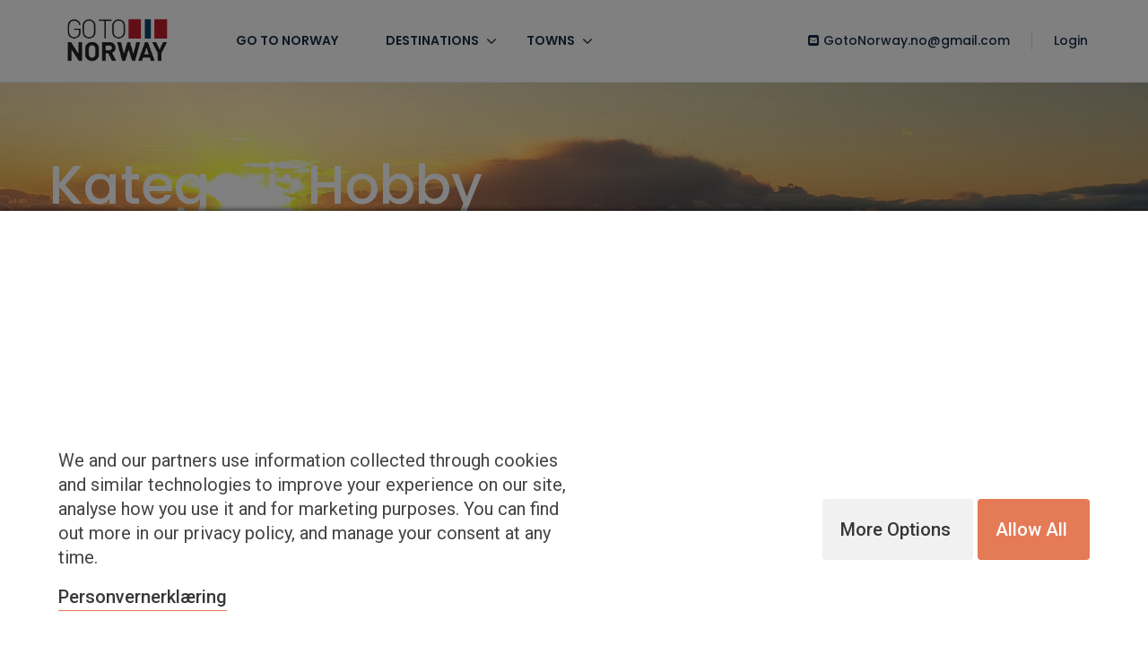

--- FILE ---
content_type: text/html; charset=UTF-8
request_url: https://www.gotonorway.no/category/hobby/
body_size: 30947
content:
<!DOCTYPE html>
<html lang="nb-NO">
    <head>
        <meta charset="UTF-8">
        <meta name="viewport" content="width=device-width, height=device-height, initial-scale=1, maximum-scale=2, minimum-scale=1">
        <meta name="theme-color" content="#ED8323"/>
        <meta name="robots" content="follow"/>
        <meta http-equiv="x-ua-compatible" content="IE=edge">
                    <meta name="traveler" content="2.9.3"/>          <link rel="profile" href="https://gmpg.org/xfn/11">
        <link rel="pingback" href="https://www.gotonorway.no/xmlrpc.php">
                <meta name='robots' content='index, follow, max-image-preview:large, max-snippet:-1, max-video-preview:-1' />

	<!-- This site is optimized with the Yoast SEO plugin v19.4 - https://yoast.com/wordpress/plugins/seo/ -->
	<title>Hobby Arkiver - Go to Norway</title>
	<link rel="canonical" href="https://www.gotonorway.no/category/hobby/" />
	<meta property="og:locale" content="nb_NO" />
	<meta property="og:type" content="article" />
	<meta property="og:title" content="Hobby Arkiver - Go to Norway" />
	<meta property="og:url" content="https://www.gotonorway.no/category/hobby/" />
	<meta property="og:site_name" content="Go to Norway" />
	<meta name="twitter:card" content="summary_large_image" />
	<script type="application/ld+json" class="yoast-schema-graph">{"@context":"https://schema.org","@graph":[{"@type":"WebSite","@id":"https://www.gotonorway.no/#website","url":"https://www.gotonorway.no/","name":"Go to Norway","description":"","potentialAction":[{"@type":"SearchAction","target":{"@type":"EntryPoint","urlTemplate":"https://www.gotonorway.no/?s={search_term_string}"},"query-input":"required name=search_term_string"}],"inLanguage":"nb-NO"},{"@type":"ImageObject","inLanguage":"nb-NO","@id":"https://www.gotonorway.no/category/hobby/#primaryimage","url":"https://www.gotonorway.no/wp-content/uploads/2021/02/pexels-andrea-piacquadio-3884110-scaled.jpg","contentUrl":"https://www.gotonorway.no/wp-content/uploads/2021/02/pexels-andrea-piacquadio-3884110-scaled.jpg","width":2560,"height":2560,"caption":"covid-19"},{"@type":"CollectionPage","@id":"https://www.gotonorway.no/category/hobby/","url":"https://www.gotonorway.no/category/hobby/","name":"Hobby Arkiver - Go to Norway","isPartOf":{"@id":"https://www.gotonorway.no/#website"},"primaryImageOfPage":{"@id":"https://www.gotonorway.no/category/hobby/#primaryimage"},"image":{"@id":"https://www.gotonorway.no/category/hobby/#primaryimage"},"thumbnailUrl":"https://www.gotonorway.no/wp-content/uploads/2021/02/pexels-andrea-piacquadio-3884110-scaled.jpg","breadcrumb":{"@id":"https://www.gotonorway.no/category/hobby/#breadcrumb"},"inLanguage":"nb-NO"},{"@type":"BreadcrumbList","@id":"https://www.gotonorway.no/category/hobby/#breadcrumb","itemListElement":[{"@type":"ListItem","position":1,"name":"Hjem","item":"https://www.gotonorway.no/"},{"@type":"ListItem","position":2,"name":"Hobby"}]}]}</script>
	<!-- / Yoast SEO plugin. -->


<script type='application/javascript'>console.log('PixelYourSite PRO version 9.10.8');</script>
<link rel='dns-prefetch' href='//static.addtoany.com' />
<link rel='dns-prefetch' href='//maps.googleapis.com' />
<link rel='dns-prefetch' href='//cdn.jsdelivr.net' />
<link rel='dns-prefetch' href='//fonts.googleapis.com' />
<link rel='dns-prefetch' href='//maxst.icons8.com' />
<link rel='dns-prefetch' href='//s.w.org' />
<link rel='dns-prefetch' href='//www.googletagmanager.com' />
<link rel='dns-prefetch' href='//pagead2.googlesyndication.com' />
<link rel="alternate" type="application/rss+xml" title="Go to Norway &raquo; strøm" href="https://www.gotonorway.no/feed/" />
<link rel="alternate" type="application/rss+xml" title="Go to Norway &raquo; kommentarstrøm" href="https://www.gotonorway.no/comments/feed/" />
<script type='text/javascript'>console.log('PixelYourSite Bing version 3.0.0');</script>
<script type='text/javascript'>console.log('PixelYourSite Pinterest version 4.1.0');</script>
<link rel="alternate" type="application/rss+xml" title="Go to Norway &raquo; Hobby kategori-strøm" href="https://www.gotonorway.no/category/hobby/feed/" />
<script type="text/javascript">
window._wpemojiSettings = {"baseUrl":"https:\/\/s.w.org\/images\/core\/emoji\/14.0.0\/72x72\/","ext":".png","svgUrl":"https:\/\/s.w.org\/images\/core\/emoji\/14.0.0\/svg\/","svgExt":".svg","source":{"concatemoji":"https:\/\/www.gotonorway.no\/wp-includes\/js\/wp-emoji-release.min.js"}};
/*! This file is auto-generated */
!function(e,a,t){var n,r,o,i=a.createElement("canvas"),p=i.getContext&&i.getContext("2d");function s(e,t){var a=String.fromCharCode,e=(p.clearRect(0,0,i.width,i.height),p.fillText(a.apply(this,e),0,0),i.toDataURL());return p.clearRect(0,0,i.width,i.height),p.fillText(a.apply(this,t),0,0),e===i.toDataURL()}function c(e){var t=a.createElement("script");t.src=e,t.defer=t.type="text/javascript",a.getElementsByTagName("head")[0].appendChild(t)}for(o=Array("flag","emoji"),t.supports={everything:!0,everythingExceptFlag:!0},r=0;r<o.length;r++)t.supports[o[r]]=function(e){if(!p||!p.fillText)return!1;switch(p.textBaseline="top",p.font="600 32px Arial",e){case"flag":return s([127987,65039,8205,9895,65039],[127987,65039,8203,9895,65039])?!1:!s([55356,56826,55356,56819],[55356,56826,8203,55356,56819])&&!s([55356,57332,56128,56423,56128,56418,56128,56421,56128,56430,56128,56423,56128,56447],[55356,57332,8203,56128,56423,8203,56128,56418,8203,56128,56421,8203,56128,56430,8203,56128,56423,8203,56128,56447]);case"emoji":return!s([129777,127995,8205,129778,127999],[129777,127995,8203,129778,127999])}return!1}(o[r]),t.supports.everything=t.supports.everything&&t.supports[o[r]],"flag"!==o[r]&&(t.supports.everythingExceptFlag=t.supports.everythingExceptFlag&&t.supports[o[r]]);t.supports.everythingExceptFlag=t.supports.everythingExceptFlag&&!t.supports.flag,t.DOMReady=!1,t.readyCallback=function(){t.DOMReady=!0},t.supports.everything||(n=function(){t.readyCallback()},a.addEventListener?(a.addEventListener("DOMContentLoaded",n,!1),e.addEventListener("load",n,!1)):(e.attachEvent("onload",n),a.attachEvent("onreadystatechange",function(){"complete"===a.readyState&&t.readyCallback()})),(e=t.source||{}).concatemoji?c(e.concatemoji):e.wpemoji&&e.twemoji&&(c(e.twemoji),c(e.wpemoji)))}(window,document,window._wpemojiSettings);
</script>
<style type="text/css">
img.wp-smiley,
img.emoji {
	display: inline !important;
	border: none !important;
	box-shadow: none !important;
	height: 1em !important;
	width: 1em !important;
	margin: 0 0.07em !important;
	vertical-align: -0.1em !important;
	background: none !important;
	padding: 0 !important;
}
</style>
	<link rel='stylesheet' id='dashicons-css'  href='https://www.gotonorway.no/wp-includes/css/dashicons.min.css' type='text/css' media='all' />
<link rel='stylesheet' id='thickbox-css'  href='https://www.gotonorway.no/wp-includes/js/thickbox/thickbox.css' type='text/css' media='all' />
<link rel='stylesheet' id='st-google-fonts-css'  href='//fonts.googleapis.com/css?family=Poppins:300,300italic,regular,italic,600,600italic,700,700italic,800,800italic%7CAbril+Fatface:regular' type='text/css' media='all' />
<link rel='stylesheet' id='wp-block-library-css'  href='https://www.gotonorway.no/wp-includes/css/dist/block-library/style.min.css' type='text/css' media='all' />
<link rel='stylesheet' id='wc-blocks-vendors-style-css'  href='https://www.gotonorway.no/wp-content/plugins/woocommerce/packages/woocommerce-blocks/build/wc-blocks-vendors-style.css' type='text/css' media='all' />
<link rel='stylesheet' id='wc-blocks-style-css'  href='https://www.gotonorway.no/wp-content/plugins/woocommerce/packages/woocommerce-blocks/build/wc-blocks-style.css' type='text/css' media='all' />
<style id='global-styles-inline-css' type='text/css'>
body{--wp--preset--color--black: #000000;--wp--preset--color--cyan-bluish-gray: #abb8c3;--wp--preset--color--white: #ffffff;--wp--preset--color--pale-pink: #f78da7;--wp--preset--color--vivid-red: #cf2e2e;--wp--preset--color--luminous-vivid-orange: #ff6900;--wp--preset--color--luminous-vivid-amber: #fcb900;--wp--preset--color--light-green-cyan: #7bdcb5;--wp--preset--color--vivid-green-cyan: #00d084;--wp--preset--color--pale-cyan-blue: #8ed1fc;--wp--preset--color--vivid-cyan-blue: #0693e3;--wp--preset--color--vivid-purple: #9b51e0;--wp--preset--gradient--vivid-cyan-blue-to-vivid-purple: linear-gradient(135deg,rgba(6,147,227,1) 0%,rgb(155,81,224) 100%);--wp--preset--gradient--light-green-cyan-to-vivid-green-cyan: linear-gradient(135deg,rgb(122,220,180) 0%,rgb(0,208,130) 100%);--wp--preset--gradient--luminous-vivid-amber-to-luminous-vivid-orange: linear-gradient(135deg,rgba(252,185,0,1) 0%,rgba(255,105,0,1) 100%);--wp--preset--gradient--luminous-vivid-orange-to-vivid-red: linear-gradient(135deg,rgba(255,105,0,1) 0%,rgb(207,46,46) 100%);--wp--preset--gradient--very-light-gray-to-cyan-bluish-gray: linear-gradient(135deg,rgb(238,238,238) 0%,rgb(169,184,195) 100%);--wp--preset--gradient--cool-to-warm-spectrum: linear-gradient(135deg,rgb(74,234,220) 0%,rgb(151,120,209) 20%,rgb(207,42,186) 40%,rgb(238,44,130) 60%,rgb(251,105,98) 80%,rgb(254,248,76) 100%);--wp--preset--gradient--blush-light-purple: linear-gradient(135deg,rgb(255,206,236) 0%,rgb(152,150,240) 100%);--wp--preset--gradient--blush-bordeaux: linear-gradient(135deg,rgb(254,205,165) 0%,rgb(254,45,45) 50%,rgb(107,0,62) 100%);--wp--preset--gradient--luminous-dusk: linear-gradient(135deg,rgb(255,203,112) 0%,rgb(199,81,192) 50%,rgb(65,88,208) 100%);--wp--preset--gradient--pale-ocean: linear-gradient(135deg,rgb(255,245,203) 0%,rgb(182,227,212) 50%,rgb(51,167,181) 100%);--wp--preset--gradient--electric-grass: linear-gradient(135deg,rgb(202,248,128) 0%,rgb(113,206,126) 100%);--wp--preset--gradient--midnight: linear-gradient(135deg,rgb(2,3,129) 0%,rgb(40,116,252) 100%);--wp--preset--duotone--dark-grayscale: url('#wp-duotone-dark-grayscale');--wp--preset--duotone--grayscale: url('#wp-duotone-grayscale');--wp--preset--duotone--purple-yellow: url('#wp-duotone-purple-yellow');--wp--preset--duotone--blue-red: url('#wp-duotone-blue-red');--wp--preset--duotone--midnight: url('#wp-duotone-midnight');--wp--preset--duotone--magenta-yellow: url('#wp-duotone-magenta-yellow');--wp--preset--duotone--purple-green: url('#wp-duotone-purple-green');--wp--preset--duotone--blue-orange: url('#wp-duotone-blue-orange');--wp--preset--font-size--small: 13px;--wp--preset--font-size--medium: 20px;--wp--preset--font-size--large: 36px;--wp--preset--font-size--x-large: 42px;}.has-black-color{color: var(--wp--preset--color--black) !important;}.has-cyan-bluish-gray-color{color: var(--wp--preset--color--cyan-bluish-gray) !important;}.has-white-color{color: var(--wp--preset--color--white) !important;}.has-pale-pink-color{color: var(--wp--preset--color--pale-pink) !important;}.has-vivid-red-color{color: var(--wp--preset--color--vivid-red) !important;}.has-luminous-vivid-orange-color{color: var(--wp--preset--color--luminous-vivid-orange) !important;}.has-luminous-vivid-amber-color{color: var(--wp--preset--color--luminous-vivid-amber) !important;}.has-light-green-cyan-color{color: var(--wp--preset--color--light-green-cyan) !important;}.has-vivid-green-cyan-color{color: var(--wp--preset--color--vivid-green-cyan) !important;}.has-pale-cyan-blue-color{color: var(--wp--preset--color--pale-cyan-blue) !important;}.has-vivid-cyan-blue-color{color: var(--wp--preset--color--vivid-cyan-blue) !important;}.has-vivid-purple-color{color: var(--wp--preset--color--vivid-purple) !important;}.has-black-background-color{background-color: var(--wp--preset--color--black) !important;}.has-cyan-bluish-gray-background-color{background-color: var(--wp--preset--color--cyan-bluish-gray) !important;}.has-white-background-color{background-color: var(--wp--preset--color--white) !important;}.has-pale-pink-background-color{background-color: var(--wp--preset--color--pale-pink) !important;}.has-vivid-red-background-color{background-color: var(--wp--preset--color--vivid-red) !important;}.has-luminous-vivid-orange-background-color{background-color: var(--wp--preset--color--luminous-vivid-orange) !important;}.has-luminous-vivid-amber-background-color{background-color: var(--wp--preset--color--luminous-vivid-amber) !important;}.has-light-green-cyan-background-color{background-color: var(--wp--preset--color--light-green-cyan) !important;}.has-vivid-green-cyan-background-color{background-color: var(--wp--preset--color--vivid-green-cyan) !important;}.has-pale-cyan-blue-background-color{background-color: var(--wp--preset--color--pale-cyan-blue) !important;}.has-vivid-cyan-blue-background-color{background-color: var(--wp--preset--color--vivid-cyan-blue) !important;}.has-vivid-purple-background-color{background-color: var(--wp--preset--color--vivid-purple) !important;}.has-black-border-color{border-color: var(--wp--preset--color--black) !important;}.has-cyan-bluish-gray-border-color{border-color: var(--wp--preset--color--cyan-bluish-gray) !important;}.has-white-border-color{border-color: var(--wp--preset--color--white) !important;}.has-pale-pink-border-color{border-color: var(--wp--preset--color--pale-pink) !important;}.has-vivid-red-border-color{border-color: var(--wp--preset--color--vivid-red) !important;}.has-luminous-vivid-orange-border-color{border-color: var(--wp--preset--color--luminous-vivid-orange) !important;}.has-luminous-vivid-amber-border-color{border-color: var(--wp--preset--color--luminous-vivid-amber) !important;}.has-light-green-cyan-border-color{border-color: var(--wp--preset--color--light-green-cyan) !important;}.has-vivid-green-cyan-border-color{border-color: var(--wp--preset--color--vivid-green-cyan) !important;}.has-pale-cyan-blue-border-color{border-color: var(--wp--preset--color--pale-cyan-blue) !important;}.has-vivid-cyan-blue-border-color{border-color: var(--wp--preset--color--vivid-cyan-blue) !important;}.has-vivid-purple-border-color{border-color: var(--wp--preset--color--vivid-purple) !important;}.has-vivid-cyan-blue-to-vivid-purple-gradient-background{background: var(--wp--preset--gradient--vivid-cyan-blue-to-vivid-purple) !important;}.has-light-green-cyan-to-vivid-green-cyan-gradient-background{background: var(--wp--preset--gradient--light-green-cyan-to-vivid-green-cyan) !important;}.has-luminous-vivid-amber-to-luminous-vivid-orange-gradient-background{background: var(--wp--preset--gradient--luminous-vivid-amber-to-luminous-vivid-orange) !important;}.has-luminous-vivid-orange-to-vivid-red-gradient-background{background: var(--wp--preset--gradient--luminous-vivid-orange-to-vivid-red) !important;}.has-very-light-gray-to-cyan-bluish-gray-gradient-background{background: var(--wp--preset--gradient--very-light-gray-to-cyan-bluish-gray) !important;}.has-cool-to-warm-spectrum-gradient-background{background: var(--wp--preset--gradient--cool-to-warm-spectrum) !important;}.has-blush-light-purple-gradient-background{background: var(--wp--preset--gradient--blush-light-purple) !important;}.has-blush-bordeaux-gradient-background{background: var(--wp--preset--gradient--blush-bordeaux) !important;}.has-luminous-dusk-gradient-background{background: var(--wp--preset--gradient--luminous-dusk) !important;}.has-pale-ocean-gradient-background{background: var(--wp--preset--gradient--pale-ocean) !important;}.has-electric-grass-gradient-background{background: var(--wp--preset--gradient--electric-grass) !important;}.has-midnight-gradient-background{background: var(--wp--preset--gradient--midnight) !important;}.has-small-font-size{font-size: var(--wp--preset--font-size--small) !important;}.has-medium-font-size{font-size: var(--wp--preset--font-size--medium) !important;}.has-large-font-size{font-size: var(--wp--preset--font-size--large) !important;}.has-x-large-font-size{font-size: var(--wp--preset--font-size--x-large) !important;}
</style>
<link rel='stylesheet' id='consent-magic-css'  href='https://www.gotonorway.no/wp-content/plugins/consent-magic-pro/assets/css/style-public.min.css' type='text/css' media='all' />
<link rel='stylesheet' id='contact-form-7-css'  href='https://www.gotonorway.no/wp-content/plugins/contact-form-7/includes/css/styles.css' type='text/css' media='all' />
<link rel='stylesheet' id='cookie-notice-front-css'  href='https://www.gotonorway.no/wp-content/plugins/cookie-notice/css/front.min.css' type='text/css' media='all' />
<link rel='stylesheet' id='eh-style-css'  href='https://www.gotonorway.no/wp-content/plugins/payment-gateway-stripe-and-woocommerce-integration/assets/css/eh-style.css' type='text/css' media='all' />
<link rel='stylesheet' id='traveler-viator-css'  href='https://www.gotonorway.no/wp-content/plugins/traveler-viator/assets/dist/css/app.min.css' type='text/css' media='all' />
<link rel='stylesheet' id='woocommerce-layout-css'  href='https://www.gotonorway.no/wp-content/plugins/woocommerce/assets/css/woocommerce-layout.css' type='text/css' media='all' />
<link rel='stylesheet' id='woocommerce-smallscreen-css'  href='https://www.gotonorway.no/wp-content/plugins/woocommerce/assets/css/woocommerce-smallscreen.css' type='text/css' media='only screen and (max-width: 768px)' />
<link rel='stylesheet' id='woocommerce-general-css'  href='https://www.gotonorway.no/wp-content/plugins/woocommerce/assets/css/woocommerce.css' type='text/css' media='all' />
<style id='woocommerce-inline-inline-css' type='text/css'>
.woocommerce form .form-row .required { visibility: visible; }
</style>
<link rel='stylesheet' id='google-font-css-css'  href='https://fonts.googleapis.com/css?family=Poppins%3A400%2C500%2C600&#038;ver=6.0.11' type='text/css' media='all' />
<link rel='stylesheet' id='bootstrap-css-css'  href='https://www.gotonorway.no/wp-content/themes/traveler/v2/css/bootstrap.min.css' type='text/css' media='all' />
<link rel='stylesheet' id='helpers-css-css'  href='https://www.gotonorway.no/wp-content/themes/traveler/v2/css/helpers.css' type='text/css' media='all' />
<link rel='stylesheet' id='font-awesome-css-css'  href='https://www.gotonorway.no/wp-content/themes/traveler/v2/css/font-awesome.min.css' type='text/css' media='all' />
<link rel='stylesheet' id='fotorama-css-css'  href='https://www.gotonorway.no/wp-content/themes/traveler/v2/js/fotorama/fotorama.css' type='text/css' media='all' />
<link rel='stylesheet' id='rangeSlider-css-css'  href='https://www.gotonorway.no/wp-content/themes/traveler/v2/js/ion.rangeSlider/css/ion.rangeSlider.css' type='text/css' media='all' />
<link rel='stylesheet' id='rangeSlider-skinHTML5-css-css'  href='https://www.gotonorway.no/wp-content/themes/traveler/v2/js/ion.rangeSlider/css/ion.rangeSlider.skinHTML5.css' type='text/css' media='all' />
<link rel='stylesheet' id='daterangepicker-css-css'  href='https://www.gotonorway.no/wp-content/themes/traveler/v2/js/daterangepicker/daterangepicker.css' type='text/css' media='all' />
<link rel='stylesheet' id='awesome-line-awesome-css-css'  href='https://maxst.icons8.com/vue-static/landings/line-awesome/line-awesome/1.1.0/css/line-awesome.min.css' type='text/css' media='all' />
<link rel='stylesheet' id='sweetalert2-css-css'  href='https://www.gotonorway.no/wp-content/themes/traveler/v2/css/sweetalert2.css' type='text/css' media='all' />
<link rel='stylesheet' id='select2.min-css-css'  href='https://www.gotonorway.no/wp-content/themes/traveler/v2/css/select2.min.css' type='text/css' media='all' />
<link rel='stylesheet' id='flickity-css-css'  href='https://www.gotonorway.no/wp-content/themes/traveler/v2/css/flickity.css' type='text/css' media='all' />
<link rel='stylesheet' id='magnific-css-css'  href='https://www.gotonorway.no/wp-content/themes/traveler/v2/js/magnific-popup/magnific-popup.css' type='text/css' media='all' />
<link rel='stylesheet' id='owlcarousel-css-css'  href='https://www.gotonorway.no/wp-content/themes/traveler/v2/js/owlcarousel/assets/owl.carousel.min.css' type='text/css' media='all' />
<link rel='stylesheet' id='st-style-css-css'  href='https://www.gotonorway.no/wp-content/themes/traveler/v2/css/style.css' type='text/css' media='all' />
<link rel='stylesheet' id='affilate-css-css'  href='https://www.gotonorway.no/wp-content/themes/traveler/v2/css/affilate.css' type='text/css' media='all' />
<link rel='stylesheet' id='affilate-h-css-css'  href='https://www.gotonorway.no/wp-content/themes/traveler/v2/css/affilate-h.css' type='text/css' media='all' />
<link rel='stylesheet' id='search-result-css-css'  href='https://www.gotonorway.no/wp-content/themes/traveler/v2/css/search_result.css' type='text/css' media='all' />
<link rel='stylesheet' id='st-fix-safari-css-css'  href='https://www.gotonorway.no/wp-content/themes/traveler/v2/css/fsafari.css' type='text/css' media='all' />
<link rel='stylesheet' id='checkout-css-css'  href='https://www.gotonorway.no/wp-content/themes/traveler/v2/css/checkout.css' type='text/css' media='all' />
<link rel='stylesheet' id='partner-page-css-css'  href='https://www.gotonorway.no/wp-content/themes/traveler/v2/css/partner_page.css' type='text/css' media='all' />
<link rel='stylesheet' id='responsive-css-css'  href='https://www.gotonorway.no/wp-content/themes/traveler/v2/css/responsive.css' type='text/css' media='all' />
<link rel='stylesheet' id='mCustomScrollbar-css-css'  href='https://cdn.jsdelivr.net/jquery.mcustomscrollbar/3.1.3/jquery.mCustomScrollbar.min.css' type='text/css' media='all' />
<link rel='stylesheet' id='single-tour-css'  href='https://www.gotonorway.no/wp-content/themes/traveler/v2/css/sin-tour.css' type='text/css' media='all' />
<link rel='stylesheet' id='enquire-css-css'  href='https://www.gotonorway.no/wp-content/themes/traveler/v2/css/enquire.css' type='text/css' media='all' />
<link rel='stylesheet' id='tablepress-default-css'  href='https://www.gotonorway.no/wp-content/plugins/tablepress/css/default.min.css' type='text/css' media='all' />
<link rel='stylesheet' id='addtoany-css'  href='https://www.gotonorway.no/wp-content/plugins/add-to-any/addtoany.min.css' type='text/css' media='all' />
<script type='text/javascript' id='jquery-core-js-extra'>
/* <![CDATA[ */
var list_location = {"list":"\"\""};
var st_checkout_text = {"without_pp":"Submit Request","with_pp":"Booking Now","validate_form":"Please fill all required fields","error_accept_term":"Please accept our terms and conditions","email_validate":"Email is not valid","adult_price":"Adult","child_price":"Child","infant_price":"Infant","adult":"Adult","child":"Child","infant":"Infant","price":"Price","origin_price":"Origin Price","text_unavailable":"Not Available: "};
var st_params = {"theme_url":"https:\/\/www.gotonorway.no\/wp-content\/themes\/traveler","caculator_price_single_ajax":"off","site_url":"https:\/\/www.gotonorway.no","load_price":"https:\/\/www.gotonorway.no","ajax_url":"https:\/\/www.gotonorway.no\/wp-admin\/admin-ajax.php","loading_url":"https:\/\/www.gotonorway.no\/wp-admin\/images\/wpspin_light.gif","st_search_nonce":"e782791150","facebook_enable":"on","facbook_app_id":"https:\/\/www.facebook.com\/gotoNorway.no","booking_currency_precision":"2","thousand_separator":",","decimal_separator":".","currency_symbol":"$","currency_position":"left","currency_rtl_support":"","free_text":"Free","date_format":"mm\/dd\/yyyy","date_format_calendar":"mm\/dd\/yyyy","time_format":"12h","mk_my_location":"https:\/\/www.gotonorway.no\/wp-content\/themes\/traveler\/img\/my_location.png","locale":"nb_NO","header_bgr":"","text_refresh":"Refresh","date_fomat":"MM\/DD\/YYYY","text_loading":"Loading...","text_no_more":"No More","weather_api_key":"a82498aa9918914fa4ac5ba584a7e623","no_vacancy":"No vacancies","a_vacancy":"a vacancy","more_vacancy":"vacancies","utm":"https:\/\/shinetheme.com\/utm\/utm.gif","_s":"3cb7f3a033","mclusmap":"https:\/\/www.gotonorway.no\/wp-content\/themes\/traveler\/v2\/images\/icon_map\/ico_gruop_location.svg","icon_contact_map":"https:\/\/www.gotonorway.no\/wp-content\/themes\/traveler\/v2\/images\/markers\/ico_location_3.png","text_adult":"Adult","text_adults":"Adults","text_child":"Children","text_childs":"Childrens","text_price":"Price","text_origin_price":"Origin Price","text_unavailable":"Not Available ","text_available":"Available ","text_adult_price":"Adult Price ","text_child_price":"Child Price ","text_infant_price":"Infant Price","text_update":"Update ","token_mapbox":"pk.eyJ1IjoidGhvYWluZ28iLCJhIjoiY2p3dTE4bDFtMDAweTQ5cm5rMXA5anUwMSJ9.RkIx76muBIvcZ5HDb2g0Bw","text_rtl_mapbox":"","st_icon_mapbox":"https:\/\/i.imgur.com\/MK4NUzI.png","text_use_this_media":"Use this media","text_select_image":"Select Image","text_confirm_delete_item":"Are you sure want to delete this item?","text_process_cancel":"You cancelled the process","start_at_text":"Start at","end_at_text":"End at"};
var st_timezone = {"timezone_string":"Europe\/Oslo"};
var locale_daterangepicker = {"direction":"ltr","applyLabel":"Apply","cancelLabel":"Cancel","fromLabel":"From","toLabel":"To","customRangeLabel":"Custom","daysOfWeek":["Su","Mo","Tu","We","Th","Fr","Sa"],"monthNames":["January","February","March","April","May","June","July","August","September","October","November","December"],"firstDay":"0","today":"Today"};
var st_list_map_params = {"mk_my_location":"https:\/\/www.gotonorway.no\/wp-content\/themes\/traveler\/img\/my_location.png","text_my_location":"3000 m radius","text_no_result":"No Result","cluster_0":"<div class='cluster cluster-1'>CLUSTER_COUNT<\/div>","cluster_20":"<div class='cluster cluster-2'>CLUSTER_COUNT<\/div>","cluster_50":"<div class='cluster cluster-3'>CLUSTER_COUNT<\/div>","cluster_m1":"https:\/\/www.gotonorway.no\/wp-content\/themes\/traveler\/img\/map\/m1.png","cluster_m2":"https:\/\/www.gotonorway.no\/wp-content\/themes\/traveler\/img\/map\/m2.png","cluster_m3":"https:\/\/www.gotonorway.no\/wp-content\/themes\/traveler\/img\/map\/m3.png","cluster_m4":"https:\/\/www.gotonorway.no\/wp-content\/themes\/traveler\/img\/map\/m4.png","cluster_m5":"https:\/\/www.gotonorway.no\/wp-content\/themes\/traveler\/img\/map\/m5.png","icon_full_screen":"https:\/\/www.gotonorway.no\/wp-content\/themes\/traveler\/v2\/images\/icon_map\/ico_fullscreen.svg","icon_my_location":"https:\/\/www.gotonorway.no\/wp-content\/themes\/traveler\/v2\/images\/icon_map\/ico_location.svg","icon_my_style":"https:\/\/www.gotonorway.no\/wp-content\/themes\/traveler\/v2\/images\/icon_map\/ico_view_maps.svg","icon_zoom_out":"https:\/\/www.gotonorway.no\/wp-content\/themes\/traveler\/v2\/images\/icon_map\/ico_maps_zoom-out.svg","icon_zoom_in":"https:\/\/www.gotonorway.no\/wp-content\/themes\/traveler\/v2\/images\/icon_map\/ico_maps_zoom_in.svg","icon_close":"https:\/\/www.gotonorway.no\/wp-content\/themes\/traveler\/v2\/images\/icon_map\/icon_close.svg"};
var st_config_partner = {"text_er_image_format":""};
var st_hotel_localize = {"booking_required_adult":"Please select adult number","booking_required_children":"Please select children number","booking_required_adult_children":"Please select Adult and  Children number","room":"Room","is_aoc_fail":"Please select the ages of children","is_not_select_date":"Please select Check-in and Check-out date","is_not_select_check_in_date":"Please select Check-in date","is_not_select_check_out_date":"Please select Check-out date","is_host_name_fail":"Please provide Host Name(s)"};
var stanalytics = [];
var st_icon_picker = {"icon_list":["fa-glass","fa-music","fa-search","fa-envelope-o","fa-heart","fa-star","fa-star-o","fa-user","fa-film","fa-th-large","fa-th","fa-th-list","fa-check","fa-remove","fa-close","fa-times","fa-search-plus","fa-search-minus","fa-power-off","fa-signal","fa-gear","fa-cog","fa-trash-o","fa-home","fa-file-o","fa-clock-o","fa-road","fa-download","fa-arrow-circle-o-down","fa-arrow-circle-o-up","fa-inbox","fa-play-circle-o","fa-rotate-right","fa-repeat","fa-refresh","fa-list-alt","fa-lock","fa-flag","fa-headphones","fa-volume-off","fa-volume-down","fa-volume-up","fa-qrcode","fa-barcode","fa-tag","fa-tags","fa-book","fa-bookmark","fa-print","fa-camera","fa-font","fa-bold","fa-italic","fa-text-height","fa-text-width","fa-align-left","fa-align-center","fa-align-right","fa-align-justify","fa-list","fa-dedent","fa-outdent","fa-indent","fa-video-camera","fa-photo","fa-image","fa-picture-o","fa-pencil","fa-map-marker","fa-adjust","fa-tint","fa-edit","fa-pencil-square-o","fa-share-square-o","fa-check-square-o","fa-arrows","fa-step-backward","fa-fast-backward","fa-backward","fa-play","fa-pause","fa-stop","fa-forward","fa-fast-forward","fa-step-forward","fa-eject","fa-chevron-left","fa-chevron-right","fa-plus-circle","fa-minus-circle","fa-times-circle","fa-check-circle","fa-question-circle","fa-info-circle","fa-crosshairs","fa-times-circle-o","fa-check-circle-o","fa-ban","fa-arrow-left","fa-arrow-right","fa-arrow-up","fa-arrow-down","fa-mail-forward","fa-share","fa-expand","fa-compress","fa-plus","fa-minus","fa-asterisk","fa-exclamation-circle","fa-gift","fa-leaf","fa-fire","fa-eye","fa-eye-slash","fa-warning","fa-exclamation-triangle","fa-plane","fa-calendar","fa-random","fa-comment","fa-magnet","fa-chevron-up","fa-chevron-down","fa-retweet","fa-shopping-cart","fa-folder","fa-folder-open","fa-arrows-v","fa-arrows-h","fa-bar-chart-o","fa-bar-chart","fa-twitter-square","fa-facebook-square","fa-camera-retro","fa-key","fa-gears","fa-cogs","fa-comments","fa-thumbs-o-up","fa-thumbs-o-down","fa-star-half","fa-heart-o","fa-sign-out","fa-linkedin-square","fa-thumb-tack","fa-external-link","fa-sign-in","fa-trophy","fa-github-square","fa-upload","fa-lemon-o","fa-phone","fa-square-o","fa-bookmark-o","fa-phone-square","fa-twitter","fa-facebook-f","fa-facebook","fa-github","fa-unlock","fa-credit-card","fa-feed","fa-rss","fa-hdd-o","fa-bullhorn","fa-bell","fa-certificate","fa-hand-o-right","fa-hand-o-left","fa-hand-o-up","fa-hand-o-down","fa-arrow-circle-left","fa-arrow-circle-right","fa-arrow-circle-up","fa-arrow-circle-down","fa-globe","fa-wrench","fa-tasks","fa-filter","fa-briefcase","fa-arrows-alt","fa-group","fa-users","fa-chain","fa-link","fa-cloud","fa-flask","fa-cut","fa-scissors","fa-copy","fa-files-o","fa-paperclip","fa-save","fa-floppy-o","fa-square","fa-navicon","fa-reorder","fa-bars","fa-list-ul","fa-list-ol","fa-strikethrough","fa-underline","fa-table","fa-magic","fa-truck","fa-pinterest","fa-pinterest-square","fa-google-plus-square","fa-google-plus","fa-money","fa-caret-down","fa-caret-up","fa-caret-left","fa-caret-right","fa-columns","fa-unsorted","fa-sort","fa-sort-down","fa-sort-desc","fa-sort-up","fa-sort-asc","fa-envelope","fa-linkedin","fa-rotate-left","fa-undo","fa-legal","fa-gavel","fa-dashboard","fa-tachometer","fa-comment-o","fa-comments-o","fa-flash","fa-bolt","fa-sitemap","fa-umbrella","fa-paste","fa-clipboard","fa-lightbulb-o","fa-exchange","fa-cloud-download","fa-cloud-upload","fa-user-md","fa-stethoscope","fa-suitcase","fa-bell-o","fa-coffee","fa-cutlery","fa-file-text-o","fa-building-o","fa-hospital-o","fa-ambulance","fa-medkit","fa-fighter-jet","fa-beer","fa-h-square","fa-plus-square","fa-angle-double-left","fa-angle-double-right","fa-angle-double-up","fa-angle-double-down","fa-angle-left","fa-angle-right","fa-angle-up","fa-angle-down","fa-desktop","fa-laptop","fa-tablet","fa-mobile-phone","fa-mobile","fa-circle-o","fa-quote-left","fa-quote-right","fa-spinner","fa-circle","fa-mail-reply","fa-reply","fa-github-alt","fa-folder-o","fa-folder-open-o","fa-smile-o","fa-frown-o","fa-meh-o","fa-gamepad","fa-keyboard-o","fa-flag-o","fa-flag-checkered","fa-terminal","fa-code","fa-mail-reply-all","fa-reply-all","fa-star-half-empty","fa-star-half-full","fa-star-half-o","fa-location-arrow","fa-crop","fa-code-fork","fa-unlink","fa-chain-broken","fa-question","fa-info","fa-exclamation","fa-superscript","fa-subscript","fa-eraser","fa-puzzle-piece","fa-microphone","fa-microphone-slash","fa-shield","fa-calendar-o","fa-fire-extinguisher","fa-rocket","fa-maxcdn","fa-chevron-circle-left","fa-chevron-circle-right","fa-chevron-circle-up","fa-chevron-circle-down","fa-html5","fa-css3","fa-anchor","fa-unlock-alt","fa-bullseye","fa-ellipsis-h","fa-ellipsis-v","fa-rss-square","fa-play-circle","fa-ticket","fa-minus-square","fa-minus-square-o","fa-level-up","fa-level-down","fa-check-square","fa-pencil-square","fa-external-link-square","fa-share-square","fa-compass","fa-toggle-down","fa-caret-square-o-down","fa-toggle-up","fa-caret-square-o-up","fa-toggle-right","fa-caret-square-o-right","fa-euro","fa-eur","fa-gbp","fa-dollar","fa-usd","fa-rupee","fa-inr","fa-cny","fa-rmb","fa-yen","fa-jpy","fa-ruble","fa-rouble","fa-rub","fa-won","fa-krw","fa-bitcoin","fa-btc","fa-file","fa-file-text","fa-sort-alpha-asc","fa-sort-alpha-desc","fa-sort-amount-asc","fa-sort-amount-desc","fa-sort-numeric-asc","fa-sort-numeric-desc","fa-thumbs-up","fa-thumbs-down","fa-youtube-square","fa-youtube","fa-xing","fa-xing-square","fa-youtube-play","fa-dropbox","fa-stack-overflow","fa-instagram","fa-flickr","fa-adn","fa-bitbucket","fa-bitbucket-square","fa-tumblr","fa-tumblr-square","fa-long-arrow-down","fa-long-arrow-up","fa-long-arrow-left","fa-long-arrow-right","fa-apple","fa-windows","fa-android","fa-linux","fa-dribbble","fa-skype","fa-foursquare","fa-trello","fa-female","fa-male","fa-gittip","fa-gratipay","fa-sun-o","fa-moon-o","fa-archive","fa-bug","fa-vk","fa-weibo","fa-renren","fa-pagelines","fa-stack-exchange","fa-arrow-circle-o-right","fa-arrow-circle-o-left","fa-toggle-left","fa-caret-square-o-left","fa-dot-circle-o","fa-wheelchair","fa-vimeo-square","fa-turkish-lira","fa-try","fa-plus-square-o","fa-space-shuttle","fa-slack","fa-envelope-square","fa-wordpress","fa-openid","fa-institution","fa-bank","fa-university","fa-mortar-board","fa-graduation-cap","fa-yahoo","fa-google","fa-reddit","fa-reddit-square","fa-stumbleupon-circle","fa-stumbleupon","fa-delicious","fa-digg","fa-pied-piper","fa-pied-piper-alt","fa-drupal","fa-joomla","fa-language","fa-fax","fa-building","fa-child","fa-paw","fa-spoon","fa-cube","fa-cubes","fa-behance","fa-behance-square","fa-steam","fa-steam-square","fa-recycle","fa-automobile","fa-car","fa-cab","fa-taxi","fa-tree","fa-spotify","fa-deviantart","fa-soundcloud","fa-database","fa-file-pdf-o","fa-file-word-o","fa-file-excel-o","fa-file-powerpoint-o","fa-file-photo-o","fa-file-picture-o","fa-file-image-o","fa-file-zip-o","fa-file-archive-o","fa-file-sound-o","fa-file-audio-o","fa-file-movie-o","fa-file-video-o","fa-file-code-o","fa-vine","fa-codepen","fa-jsfiddle","fa-life-bouy","fa-life-buoy","fa-life-saver","fa-support","fa-life-ring","fa-circle-o-notch","fa-ra","fa-rebel","fa-ge","fa-empire","fa-git-square","fa-git","fa-y-combinator-square","fa-yc-square","fa-hacker-news","fa-tencent-weibo","fa-qq","fa-wechat","fa-weixin","fa-send","fa-paper-plane","fa-send-o","fa-paper-plane-o","fa-history","fa-circle-thin","fa-header","fa-paragraph","fa-sliders","fa-share-alt","fa-share-alt-square","fa-bomb","fa-soccer-ball-o","fa-futbol-o","fa-tty","fa-binoculars","fa-plug","fa-slideshare","fa-twitch","fa-yelp","fa-newspaper-o","fa-wifi","fa-calculator","fa-paypal","fa-google-wallet","fa-cc-visa","fa-cc-mastercard","fa-cc-discover","fa-cc-amex","fa-cc-paypal","fa-cc-stripe","fa-bell-slash","fa-bell-slash-o","fa-trash","fa-copyright","fa-at","fa-eyedropper","fa-paint-brush","fa-birthday-cake","fa-area-chart","fa-pie-chart","fa-line-chart","fa-lastfm","fa-lastfm-square","fa-toggle-off","fa-toggle-on","fa-bicycle","fa-bus","fa-ioxhost","fa-angellist","fa-cc","fa-shekel","fa-sheqel","fa-ils","fa-meanpath","fa-buysellads","fa-connectdevelop","fa-dashcube","fa-forumbee","fa-leanpub","fa-sellsy","fa-shirtsinbulk","fa-simplybuilt","fa-skyatlas","fa-cart-plus","fa-cart-arrow-down","fa-diamond","fa-ship","fa-user-secret","fa-motorcycle","fa-street-view","fa-heartbeat","fa-venus","fa-mars","fa-mercury","fa-intersex","fa-transgender","fa-transgender-alt","fa-venus-double","fa-mars-double","fa-venus-mars","fa-mars-stroke","fa-mars-stroke-v","fa-mars-stroke-h","fa-neuter","fa-genderless","fa-facebook-official","fa-pinterest-p","fa-whatsapp","fa-server","fa-user-plus","fa-user-times","fa-hotel","fa-bed","fa-viacoin","fa-train","fa-subway","fa-medium","fa-yc","fa-y-combinator","fa-optin-monster","fa-opencart","fa-expeditedssl","fa-battery-4","fa-battery-full","fa-battery-3","fa-battery-three-quarters","fa-battery-2","fa-battery-half","fa-battery-1","fa-battery-quarter","fa-battery-0","fa-battery-empty","fa-mouse-pointer","fa-i-cursor","fa-object-group","fa-object-ungroup","fa-sticky-note","fa-sticky-note-o","fa-cc-jcb","fa-cc-diners-club","fa-clone","fa-balance-scale","fa-hourglass-o","fa-hourglass-1","fa-hourglass-start","fa-hourglass-2","fa-hourglass-half","fa-hourglass-3","fa-hourglass-end","fa-hourglass","fa-hand-grab-o","fa-hand-rock-o","fa-hand-stop-o","fa-hand-paper-o","fa-hand-scissors-o","fa-hand-lizard-o","fa-hand-spock-o","fa-hand-pointer-o","fa-hand-peace-o","fa-trademark","fa-registered","fa-creative-commons","fa-gg","fa-gg-circle","fa-tripadvisor","fa-odnoklassniki","fa-odnoklassniki-square","fa-get-pocket","fa-wikipedia-w","fa-safari","fa-chrome","fa-firefox","fa-opera","fa-internet-explorer","fa-tv","fa-television","fa-contao","fa-500px","fa-amazon","fa-calendar-plus-o","fa-calendar-minus-o","fa-calendar-times-o","fa-calendar-check-o","fa-industry","fa-map-pin","fa-map-signs","fa-map-o","fa-map","fa-commenting","fa-commenting-o","fa-houzz","fa-vimeo","fa-black-tie","fa-fonticons","fa-reddit-alien","fa-edge","fa-credit-card-alt","fa-codiepie","fa-modx","fa-fort-awesome","fa-usb","fa-product-hunt","fa-mixcloud","fa-scribd","fa-pause-circle","fa-pause-circle-o","fa-stop-circle","fa-stop-circle-o","fa-shopping-bag","fa-shopping-basket","fa-hashtag","fa-bluetooth","fa-bluetooth-b","fa-percent","fa-gitlab","fa-wpbeginner","fa-wpforms","fa-envira","fa-universal-access","fa-wheelchair-alt","fa-question-circle-o","fa-blind","fa-audio-description","fa-volume-control-phone","fa-braille","fa-assistive-listening-systems","fa-asl-interpreting","fa-american-sign-language-interpreting","fa-deafness","fa-hard-of-hearing","fa-deaf","fa-glide","fa-glide-g","fa-signing","fa-sign-language","fa-low-vision","fa-viadeo","fa-viadeo-square","fa-snapchat","fa-snapchat-ghost","fa-snapchat-square"]};
var st_timezone = {"timezone_string":"Europe\/Oslo"};
var st_social_params = [];
/* ]]> */
</script>
<script type='text/javascript' src='https://www.gotonorway.no/wp-includes/js/jquery/jquery.min.js' id='jquery-core-js'></script>
<script type='text/javascript' src='https://www.gotonorway.no/wp-includes/js/jquery/jquery-migrate.min.js' id='jquery-migrate-js'></script>
<script type='text/javascript' id='addtoany-core-js-before'>
window.a2a_config=window.a2a_config||{};a2a_config.callbacks=[];a2a_config.overlays=[];a2a_config.templates={};a2a_localize = {
	Share: "Share",
	Save: "Save",
	Subscribe: "Subscribe",
	Email: "Email",
	Bookmark: "Bookmark",
	ShowAll: "Show all",
	ShowLess: "Show less",
	FindServices: "Find service(s)",
	FindAnyServiceToAddTo: "Instantly find any service to add to",
	PoweredBy: "Powered by",
	ShareViaEmail: "Share via email",
	SubscribeViaEmail: "Subscribe via email",
	BookmarkInYourBrowser: "Bookmark in your browser",
	BookmarkInstructions: "Press Ctrl+D or \u2318+D to bookmark this page",
	AddToYourFavorites: "Add to your favorites",
	SendFromWebOrProgram: "Send from any email address or email program",
	EmailProgram: "Email program",
	More: "More&#8230;",
	ThanksForSharing: "Thanks for sharing!",
	ThanksForFollowing: "Thanks for following!"
};
</script>
<script type='text/javascript' defer src='https://static.addtoany.com/menu/page.js' id='addtoany-core-js'></script>
<script type='text/javascript' defer src='https://www.gotonorway.no/wp-content/plugins/add-to-any/addtoany.min.js' id='addtoany-jquery-js'></script>
<script type='text/javascript' id='consent-magic-js-extra'>
/* <![CDATA[ */
var CS_Data = {"nn_cookie_ids":[],"non_necessary_cookies":[],"cookielist":{"126":{"term_id":126,"name":"Necessary"},"127":{"term_id":127,"name":"Analytics"},"128":{"term_id":128,"name":"Marketing"},"129":{"term_id":129,"name":"Google Fonts"},"130":{"term_id":130,"name":"Unassigned"},"131":{"term_id":131,"name":"Embedded Videos"}},"ajax_url":"https:\/\/www.gotonorway.no\/wp-admin\/admin-ajax.php","current_lang":"nb","security":"7669aa3bcc","consentVersion":"1","cookieDomain":"","privacy_length":"250","cs_expire_days":"180","cs_script_cat":{"facebook":128,"analytics":127,"gads":128,"pinterest":128,"bing":128,"adsense":127,"hubspot":128,"matomo":128,"maps":127,"addthis":127,"sharethis":127,"soundcloud":128,"slideshare":128,"instagram":127,"hotjar":128,"tiktok":128,"googlefonts":129},"cs_proof_expire":"360","cs_default_close_on_scroll":"20","cs_track_analytics":"0","test_prefix":"","cs_refresh_after_consent":"1"};
var cs_log_object = {"ajaxurl":"https:\/\/www.gotonorway.no\/wp-admin\/admin-ajax.php","nonce":"0c1ad16998"};
/* ]]> */
</script>
<script type='text/javascript' src='https://www.gotonorway.no/wp-content/plugins/consent-magic-pro/js/cs-public.min.js' id='consent-magic-js'></script>
<script type='text/javascript' id='cookie-notice-front-js-before'>
var cnArgs = {"ajaxUrl":"https:\/\/www.gotonorway.no\/wp-admin\/admin-ajax.php","nonce":"58213f9414","hideEffect":"fade","position":"bottom","onScroll":false,"onScrollOffset":100,"onClick":false,"cookieName":"cookie_notice_accepted","cookieTime":2592000,"cookieTimeRejected":2592000,"globalCookie":false,"redirection":false,"cache":false,"revokeCookies":false,"revokeCookiesOpt":"automatic"};
</script>
<script type='text/javascript' src='https://www.gotonorway.no/wp-content/plugins/cookie-notice/js/front.min.js' id='cookie-notice-front-js'></script>
<script type='text/javascript' src='https://www.gotonorway.no/wp-content/plugins/woocommerce/assets/js/jquery-blockui/jquery.blockUI.min.js' id='jquery-blockui-js'></script>
<script type='text/javascript' id='wc-add-to-cart-js-extra'>
/* <![CDATA[ */
var wc_add_to_cart_params = {"ajax_url":"\/wp-admin\/admin-ajax.php","wc_ajax_url":"\/?wc-ajax=%%endpoint%%","i18n_view_cart":"Vis handlekurv","cart_url":"https:\/\/www.gotonorway.no\/handlekurv\/","is_cart":"","cart_redirect_after_add":"no"};
/* ]]> */
</script>
<script type='text/javascript' src='https://www.gotonorway.no/wp-content/plugins/woocommerce/assets/js/frontend/add-to-cart.min.js' id='wc-add-to-cart-js'></script>
<script type='text/javascript' src='https://www.gotonorway.no/wp-content/plugins/js_composer/assets/js/vendors/woocommerce-add-to-cart.js' id='vc_woocommerce-add-to-cart-js-js'></script>
<script type="text/plain" data-cs-class="cs-blocker-script" data-cs-label="Google maps"  data-cs-script-type="127" data-cs-block="true" data-cs-element-position="head" src='https://maps.googleapis.com/maps/api/js?libraries=places&#038;key=AIzaSyBvz0_xvC6bYxNe9t3memMmUzhTJ6tXFj0' id='map-js'></script>
<script type='text/javascript' src='https://www.gotonorway.no/wp-content/themes/traveler/v2/js/magnific-popup/jquery.magnific-popup.min.js' id='magnific-js-js'></script>
<script type='text/javascript' src='https://www.gotonorway.no/wp-content/plugins/pixelyoursite-pro/dist/scripts/js.cookie-2.1.3.min.js' id='js-cookie-pys-js'></script>
<script type='text/javascript' src='https://www.gotonorway.no/wp-content/plugins/pixelyoursite-pro/dist/scripts/jquery.bind-first-0.2.3.min.js' id='jquery-bind-first-js'></script>
<script type='text/javascript' id='pys-js-extra'>
/* <![CDATA[ */
var pysOptions = {"staticEvents":{"facebook":{"init_event":[{"delay":0,"type":"static","name":"PageView","eventID":"f2584b0e-9907-433d-bb3a-3267dc4bce9a","pixelIds":["102203041259076"],"params":{"tags":"Covid-19, Norway, travel in Norway, travel to Norway","post_category":"Family, Hobby, Knowledge, Recreation, Travel, Ukategorisert","page_title":"Hobby","post_type":"category","post_id":3,"plugin":"PixelYourSite","event_url":"www.gotonorway.no\/category\/hobby\/","user_role":"guest"},"e_id":"init_event","ids":[],"hasTimeWindow":false,"timeWindow":0,"woo_order":"","edd_order":""}]}},"dynamicEvents":{"automatic_event_internal_link":{"facebook":{"delay":0,"type":"dyn","name":"InternalClick","eventID":"675d54d5-efc5-49f3-8b6c-b086e97da699","pixelIds":["102203041259076"],"params":{"page_title":"Hobby","post_type":"category","post_id":3,"plugin":"PixelYourSite","event_url":"www.gotonorway.no\/category\/hobby\/","user_role":"guest"},"e_id":"automatic_event_internal_link","ids":[],"hasTimeWindow":false,"timeWindow":0,"woo_order":"","edd_order":""},"ga":{"delay":0,"type":"dyn","name":"InternalClick","trackingIds":["UA-153122424-1"],"params":{"non_interaction":false,"page_title":"Hobby","post_type":"category","post_id":3,"plugin":"PixelYourSite","event_url":"www.gotonorway.no\/category\/hobby\/","user_role":"guest"},"e_id":"automatic_event_internal_link","ids":[],"hasTimeWindow":false,"timeWindow":0,"eventID":"","woo_order":"","edd_order":""}},"automatic_event_outbound_link":{"facebook":{"delay":0,"type":"dyn","name":"OutboundClick","eventID":"804f8eba-1f7f-42bc-9549-4529a8bbc106","pixelIds":["102203041259076"],"params":{"page_title":"Hobby","post_type":"category","post_id":3,"plugin":"PixelYourSite","event_url":"www.gotonorway.no\/category\/hobby\/","user_role":"guest"},"e_id":"automatic_event_outbound_link","ids":[],"hasTimeWindow":false,"timeWindow":0,"woo_order":"","edd_order":""},"ga":{"delay":0,"type":"dyn","name":"OutboundClick","trackingIds":["UA-153122424-1"],"params":{"non_interaction":false,"page_title":"Hobby","post_type":"category","post_id":3,"plugin":"PixelYourSite","event_url":"www.gotonorway.no\/category\/hobby\/","user_role":"guest"},"e_id":"automatic_event_outbound_link","ids":[],"hasTimeWindow":false,"timeWindow":0,"eventID":"","woo_order":"","edd_order":""}},"automatic_event_video":{"facebook":{"delay":0,"type":"dyn","name":"WatchVideo","eventID":"2dab441d-f4af-40d7-9ddc-0a06ec59bf09","pixelIds":["102203041259076"],"params":{"page_title":"Hobby","post_type":"category","post_id":3,"plugin":"PixelYourSite","event_url":"www.gotonorway.no\/category\/hobby\/","user_role":"guest"},"e_id":"automatic_event_video","ids":[],"hasTimeWindow":false,"timeWindow":0,"woo_order":"","edd_order":""},"ga":{"delay":0,"type":"dyn","name":"WatchVideo","youtube_disabled":false,"trackingIds":["UA-153122424-1"],"params":{"non_interaction":false,"page_title":"Hobby","post_type":"category","post_id":3,"plugin":"PixelYourSite","event_url":"www.gotonorway.no\/category\/hobby\/","user_role":"guest"},"e_id":"automatic_event_video","ids":[],"hasTimeWindow":false,"timeWindow":0,"eventID":"","woo_order":"","edd_order":""}},"automatic_event_tel_link":{"facebook":{"delay":0,"type":"dyn","name":"TelClick","eventID":"4f295901-37eb-416b-89ae-12930b3f823a","pixelIds":["102203041259076"],"params":{"page_title":"Hobby","post_type":"category","post_id":3,"plugin":"PixelYourSite","event_url":"www.gotonorway.no\/category\/hobby\/","user_role":"guest"},"e_id":"automatic_event_tel_link","ids":[],"hasTimeWindow":false,"timeWindow":0,"woo_order":"","edd_order":""},"ga":{"delay":0,"type":"dyn","name":"TelClick","trackingIds":["UA-153122424-1"],"params":{"non_interaction":false,"page_title":"Hobby","post_type":"category","post_id":3,"plugin":"PixelYourSite","event_url":"www.gotonorway.no\/category\/hobby\/","user_role":"guest"},"e_id":"automatic_event_tel_link","ids":[],"hasTimeWindow":false,"timeWindow":0,"eventID":"","woo_order":"","edd_order":""}},"automatic_event_email_link":{"facebook":{"delay":0,"type":"dyn","name":"EmailClick","eventID":"6a2c70f9-f866-4f7c-8ec7-dbaaeb4654a5","pixelIds":["102203041259076"],"params":{"page_title":"Hobby","post_type":"category","post_id":3,"plugin":"PixelYourSite","event_url":"www.gotonorway.no\/category\/hobby\/","user_role":"guest"},"e_id":"automatic_event_email_link","ids":[],"hasTimeWindow":false,"timeWindow":0,"woo_order":"","edd_order":""},"ga":{"delay":0,"type":"dyn","name":"EmailClick","trackingIds":["UA-153122424-1"],"params":{"non_interaction":false,"page_title":"Hobby","post_type":"category","post_id":3,"plugin":"PixelYourSite","event_url":"www.gotonorway.no\/category\/hobby\/","user_role":"guest"},"e_id":"automatic_event_email_link","ids":[],"hasTimeWindow":false,"timeWindow":0,"eventID":"","woo_order":"","edd_order":""}},"automatic_event_form":{"facebook":{"delay":0,"type":"dyn","name":"Form","eventID":"6a26ec50-a46f-4db8-8e71-787c6c17b849","pixelIds":["102203041259076"],"params":{"page_title":"Hobby","post_type":"category","post_id":3,"plugin":"PixelYourSite","event_url":"www.gotonorway.no\/category\/hobby\/","user_role":"guest"},"e_id":"automatic_event_form","ids":[],"hasTimeWindow":false,"timeWindow":0,"woo_order":"","edd_order":""},"ga":{"delay":0,"type":"dyn","name":"Form","trackingIds":["UA-153122424-1"],"params":{"non_interaction":false,"page_title":"Hobby","post_type":"category","post_id":3,"plugin":"PixelYourSite","event_url":"www.gotonorway.no\/category\/hobby\/","user_role":"guest"},"e_id":"automatic_event_form","ids":[],"hasTimeWindow":false,"timeWindow":0,"eventID":"","woo_order":"","edd_order":""}},"automatic_event_download":{"facebook":{"delay":0,"type":"dyn","name":"Download","extensions":["","doc","exe","js","pdf","ppt","tgz","zip","xls"],"eventID":"a8d5b20c-fc18-45df-8330-1ea2d5323f75","pixelIds":["102203041259076"],"params":{"page_title":"Hobby","post_type":"category","post_id":3,"plugin":"PixelYourSite","event_url":"www.gotonorway.no\/category\/hobby\/","user_role":"guest"},"e_id":"automatic_event_download","ids":[],"hasTimeWindow":false,"timeWindow":0,"woo_order":"","edd_order":""},"ga":{"delay":0,"type":"dyn","name":"Download","extensions":["","doc","exe","js","pdf","ppt","tgz","zip","xls"],"trackingIds":["UA-153122424-1"],"params":{"non_interaction":false,"page_title":"Hobby","post_type":"category","post_id":3,"plugin":"PixelYourSite","event_url":"www.gotonorway.no\/category\/hobby\/","user_role":"guest"},"e_id":"automatic_event_download","ids":[],"hasTimeWindow":false,"timeWindow":0,"eventID":"","woo_order":"","edd_order":""}},"automatic_event_comment":{"facebook":{"delay":0,"type":"dyn","name":"Comment","eventID":"1a55c5b9-2ae5-4b76-b5e2-bd33547d7043","pixelIds":["102203041259076"],"params":{"page_title":"Hobby","post_type":"category","post_id":3,"plugin":"PixelYourSite","event_url":"www.gotonorway.no\/category\/hobby\/","user_role":"guest"},"e_id":"automatic_event_comment","ids":[],"hasTimeWindow":false,"timeWindow":0,"woo_order":"","edd_order":""},"ga":{"delay":0,"type":"dyn","name":"Comment","trackingIds":["UA-153122424-1"],"params":{"non_interaction":false,"page_title":"Hobby","post_type":"category","post_id":3,"plugin":"PixelYourSite","event_url":"www.gotonorway.no\/category\/hobby\/","user_role":"guest"},"e_id":"automatic_event_comment","ids":[],"hasTimeWindow":false,"timeWindow":0,"eventID":"","woo_order":"","edd_order":""}},"automatic_event_adsense":{"facebook":{"delay":0,"type":"dyn","name":"AdSense","eventID":"90f8592a-d1f9-4eb4-9f89-f758b7e485e0","pixelIds":["102203041259076"],"params":{"page_title":"Hobby","post_type":"category","post_id":3,"plugin":"PixelYourSite","event_url":"www.gotonorway.no\/category\/hobby\/","user_role":"guest"},"e_id":"automatic_event_adsense","ids":[],"hasTimeWindow":false,"timeWindow":0,"woo_order":"","edd_order":""},"ga":{"delay":0,"type":"dyn","name":"AdSense","trackingIds":["UA-153122424-1"],"params":{"non_interaction":false,"page_title":"Hobby","post_type":"category","post_id":3,"plugin":"PixelYourSite","event_url":"www.gotonorway.no\/category\/hobby\/","user_role":"guest"},"e_id":"automatic_event_adsense","ids":[],"hasTimeWindow":false,"timeWindow":0,"eventID":"","woo_order":"","edd_order":""}}},"triggerEvents":[],"triggerEventTypes":[],"facebook":{"pixelIds":["102203041259076",""],"advancedMatchingEnabled":true,"advancedMatching":[],"removeMetadata":false,"wooVariableAsSimple":false,"serverApiEnabled":true,"wooCRSendFromServer":false,"send_external_id":true,"hide_pixels":[]},"ga":{"trackingIds":["UA-153122424-1",""],"enhanceLinkAttr":false,"anonimizeIP":false,"retargetingLogic":"ecomm","crossDomainEnabled":false,"crossDomainAcceptIncoming":false,"crossDomainDomains":[],"wooVariableAsSimple":false,"isDebugEnabled":[],"disableAdvertisingFeatures":false,"disableAdvertisingPersonalization":false,"hide_pixels":[]},"google_ads":{"conversion_ids":[""],"enhanced_conversion":[],"wooVariableAsSimple":false,"user_data":[],"hide_pixels":[]},"bing":{"pixelId":false},"debug":"","siteUrl":"https:\/\/www.gotonorway.no","ajaxUrl":"https:\/\/www.gotonorway.no\/wp-admin\/admin-ajax.php","ajax_event":"723a3eb331","trackUTMs":"1","trackTrafficSource":"1","user_id":"0","enable_lading_page_param":"1","cookie_duration":"7","enable_event_day_param":"1","enable_event_month_param":"1","enable_event_time_param":"1","enable_remove_target_url_param":"1","enable_remove_download_url_param":"1","visit_data_model":"first_visit","last_visit_duration":"60","enable_auto_save_advance_matching":"1","advance_matching_fn_names":["first_name","first-name","first name","name"],"advance_matching_ln_names":["last_name","last-name","last name"],"advance_matching_tel_names":["phone","tel"],"enable_success_send_form":"","enable_automatic_events":"1","enable_event_video":"1","ajaxForServerEvent":"1","send_external_id":"1","external_id_expire":"180","gdpr":{"ajax_enabled":false,"all_disabled_by_api":false,"facebook_disabled_by_api":false,"tiktok_disabled_by_api":false,"analytics_disabled_by_api":false,"google_ads_disabled_by_api":false,"pinterest_disabled_by_api":false,"bing_disabled_by_api":false,"externalID_disabled_by_api":false,"facebook_prior_consent_enabled":true,"tiktok_prior_consent_enabled":true,"analytics_prior_consent_enabled":true,"google_ads_prior_consent_enabled":true,"pinterest_prior_consent_enabled":true,"bing_prior_consent_enabled":true,"cookiebot_integration_enabled":false,"cookiebot_facebook_consent_category":"marketing","cookiebot_tiktok_consent_category":"marketing","cookiebot_analytics_consent_category":"statistics","cookiebot_google_ads_consent_category":"marketing","cookiebot_pinterest_consent_category":"marketing","cookiebot_bing_consent_category":"marketing","cookie_notice_integration_enabled":false,"cookie_law_info_integration_enabled":false,"real_cookie_banner_integration_enabled":false,"consent_magic_integration_enabled":true},"cookie":{"disabled_all_cookie":false,"disabled_advanced_form_data_cookie":false,"disabled_landing_page_cookie":false,"disabled_first_visit_cookie":false,"disabled_trafficsource_cookie":false,"disabled_utmTerms_cookie":false,"disabled_utmId_cookie":false},"automatic":{"enable_youtube":true,"enable_vimeo":true,"enable_video":true},"woo":{"enabled":true,"enabled_save_data_to_orders":true,"addToCartOnButtonEnabled":true,"addToCartOnButtonValueEnabled":true,"addToCartOnButtonValueOption":"price","woo_purchase_on_transaction":true,"singleProductId":null,"affiliateEnabled":false,"removeFromCartSelector":"form.woocommerce-cart-form .remove","addToCartCatchMethod":"add_cart_hook","is_order_received_page":false,"containOrderId":false,"affiliateEventName":"Lead"},"edd":{"enabled":false}};
/* ]]> */
</script>
<script type='text/javascript' src='https://www.gotonorway.no/wp-content/plugins/pixelyoursite-pro/dist/scripts/public.js' id='pys-js'></script>
<script type='text/javascript' src='https://www.gotonorway.no/wp-content/plugins/pixelyoursite-bing/dist/scripts/public.js' id='pys-bing-js'></script>
<script type='text/javascript' src='https://www.gotonorway.no/wp-content/plugins/pixelyoursite-pinterest/dist/scripts/public.js' id='pys-pinterest-js'></script>
<script type='text/javascript' src='https://www.gotonorway.no/wp-content/plugins/pixelyoursite-super-pack/dist/scripts/public.js' id='pys_sp_public_js-js'></script>
<script type='text/javascript' src='https://www.gotonorway.no/wp-content/plugins/pixelyoursite-pro/dist/scripts/vimeo.min.js' id='vimeo-js'></script>
<link rel="https://api.w.org/" href="https://www.gotonorway.no/wp-json/" /><link rel="alternate" type="application/json" href="https://www.gotonorway.no/wp-json/wp/v2/categories/3" /><link rel="EditURI" type="application/rsd+xml" title="RSD" href="https://www.gotonorway.no/xmlrpc.php?rsd" />
<link rel="wlwmanifest" type="application/wlwmanifest+xml" href="https://www.gotonorway.no/wp-includes/wlwmanifest.xml" /> 
<meta name="generator" content="WordPress 6.0.11" />
<meta name="generator" content="WooCommerce 6.7.0" />
<meta name="generator" content="Site Kit by Google 1.170.0" /><meta name="facebook-domain-verification" content="k4e76n3vkqgvrueo6b2rhm1cdg6zeu" /><link rel="icon"  type="image/jpg"  href="https://www.gotonorway.no/wp-content/uploads/2019/12/cropped-SnipImage-logo.jpg">	<noscript><style>.woocommerce-product-gallery{ opacity: 1 !important; }</style></noscript>
	
<!-- Google AdSense meta tags added by Site Kit -->
<meta name="google-adsense-platform-account" content="ca-host-pub-2644536267352236">
<meta name="google-adsense-platform-domain" content="sitekit.withgoogle.com">
<!-- End Google AdSense meta tags added by Site Kit -->
<meta name="generator" content="Powered by WPBakery Page Builder - drag and drop page builder for WordPress."/>

<!-- Google Tag Manager snippet added by Site Kit -->
<script type="text/plain" data-cs-class="cs-blocker-script" data-cs-label="Google Analytics"  data-cs-script-type="127" data-cs-block="true" data-cs-element-position="head">
			( function( w, d, s, l, i ) {
				w[l] = w[l] || [];
				w[l].push( {'gtm.start': new Date().getTime(), event: 'gtm.js'} );
				var f = d.getElementsByTagName( s )[0],
					j = d.createElement( s ), dl = l != 'dataLayer' ? '&l=' + l : '';
				j.async = true;
				j.src = 'https://www.googletagmanager.com/gtm.js?id=' + i + dl;
				f.parentNode.insertBefore( j, f );
			} )( window, document, 'script', 'dataLayer', 'GTM-MMGL5ZL' );
			
</script>

<!-- End Google Tag Manager snippet added by Site Kit -->

<!-- Google AdSense snippet added by Site Kit -->
<script async="async" src="https://pagead2.googlesyndication.com/pagead/js/adsbygoogle.js?client=ca-pub-1319827978272548&amp;host=ca-host-pub-2644536267352236" crossorigin="anonymous" type="text/javascript"></script>

<!-- End Google AdSense snippet added by Site Kit -->

        <!-- Custom_css.php-->
        <style id="st_custom_css_php">
        
@media screen and (max-width: 782px) {
  html {
    margin-top: 0px !important;
  }

  .admin-bar.logged-in #header {
    padding-top: 45px;
  }

  .logged-in #header {
    margin-top: 0;
  }
}

:root {
	--main-color: #1A2B48;
    --link-color: #5191FA;
    --link-color-dark: #5191FA;
	--grey-color: #5E6D77;
	--light-grey-color: #EAEEF3;
    --orange-color: #FA5636;
}

    .booking-item-rating .fa ,
    .booking-item.booking-item-small .booking-item-rating-stars,
    .comment-form .add_rating,
    .booking-item-payment .booking-item-rating-stars .fa-star,
    .st-item-rating .fa,
    li  .fa-star , li  .fa-star-o , li  .fa-star-half-o{
    color:#FA5636    }

.feature_class{
 background: #3366cc;
}
.feature_class::before {
   border-color: #3366cc #3366cc transparent transparent;
}
.feature_class::after {
    border-color: #3366cc transparent #3366cc #3366cc;
}
.featured_single .feature_class::before{
   border-color: transparent #3366cc transparent transparent;
}
.item-nearby .st_featured::before {
    border-color: transparent transparent #3366cc #3366cc;
}
.item-nearby .st_featured::after {
   border-color: #3366cc #3366cc #3366cc transparent  ;
}

.st_sale_class{
    background-color: #3366cc;
}
.st_sale_class.st_sale_paper * {color: #3366cc }
.st_sale_class .st_star_label_sale_div::after,.st_sale_label_1::before{
    border-color: #3366cc transparent transparent #3366cc ;
}

.btn.active.focus, .btn.active:focus, .btn.focus, .btn:active.focus, .btn:active:focus, .btn:focus {
  outline: none;
}

.st_sale_class .st_star_label_sale_div::after{
border-color: #3366cc


        </style>
        <!-- End Custom_css.php-->
        <!-- start css hook filter -->
        <style type="text/css" id="st_custom_css">
                </style>
        <!-- end css hook filter -->
        <!-- css disable javascript -->
                <style type="text/css" id="st_enable_javascript">
        .search-tabs-bg > .tabbable >.tab-content > .tab-pane{display: none; opacity: 0;}.search-tabs-bg > .tabbable >.tab-content > .tab-pane.active{display: block;opacity: 1;}.search-tabs-to-top { margin-top: -120px;}        </style>

        <style>
        /* Your custom CSS goes here */
/*Default*/
p {
    font-size: 16px;
    line-height: 1.7em;
}
/*Equal height - align middle*/
.vc_row-o-content-middle.align-content-middle .row, .vc_row-o-content-middle.align-content-middle.wpb_row{
        display: flex;
    justify-content: center;
    align-items: center;
}

.three-col-widgets {
    column-count: 3;column-gap: 28px;
}

.three-col-widgets p {
    min-height: 76px;
    margin-bottom: 15px!important;
}

.three-col-widgets .wpb_single_image, .four-col-widgets .wpb_single_image {
    margin-bottom: 15px;
}

.four-col-widgets {
    column-count: 4;
    column-gap: 27px;
}

.four-col-widgets p {
    min-height: 45px;
    margin-bottom: 15px!important;
}

/*HOMEPAGE*/
.post-image-title .vc_gitem-post-data-source-post_excerpt,  .post-image-title .vc_btn3-container{
    display: none;
}

.post-image-title .vc_custom_heading h4 {
    text-align: center!important;
    font-size: 18px;
}

.post-image-title .vc_grid-item .vc_grid-item-mini {
    box-shadow: 3px 3px 8px #eae9e9;
}

.post-image-title  .vc_gitem-col{
    height: 86px;
}
.things-to-do-sec .vc_item img {
    height: 415px;
    object-fit: cover;
    border-radius: 13px;
}
.things-to-do-sec .wpb_images_carousel {
    width: 85%;
    box-shadow: 4px 11px 10px #c1bbbb;
    border-radius: 13px;
}
.things-to-do-sec .vc_images_carousel .vc_carousel-indicators li, .vc_images_carousel .vc_carousel-indicators li.vc_active {
    margin: 0 2px;
    border-color: #fff;
    width: 26px;
    height: 7px;
}

.things-to-do-sec .vc_images_carousel .vc_carousel-indicators li:not(.vc_active) {
    background: #fff;
}
.cta-sec {
    box-shadow: 0 6px 13px #e9edf3;
}
/** Tour singlepage ***/
.single-tour-page .single-page-container {
    max-width: 1200px;
    margin: 0 auto;
}
.single-tour-page .header-section h1 {
    font-size: 45px;
    font-family: 'Playfair Display';
    font-weight: 700;
    color: #fff;
    text-align: center;
    text-transform: capitalize;
}

.single-tour-page .header-section {
    padding: 65px 20px;
}

.single-tour-page .body-section {
    padding: 36px 20px;
}
.single-tour-page .body-section h4 {
    font-size: 24px;
    font-weight: 700;
}

.single-tour-page .body-section p {
font-size: 18px;
}
.tour-activities {
    display: inline-flex;
    column-gap: 30px;
}
.single-line-act {
    box-shadow: 0px 2px 4px #e2e2e2;
}
.activity-info {
    padding: 28px 20px;
}
.activity-info h3 {
    font-family: 'Playfair Display';
    font-weight: 700;
    color: #1A2B48;
}
.activity-info a {
    font-size: 18px;
    font-weight: 700;
    position: relative;
    border: 1px solid;
    padding: 7px 13px;
}
.activity-info p {
    height: 148px;
}

/****Contact Us page***/

.contact-form-col .st-contact-form .contact-header h3 {
    font-size: 36px;
    text-align: left;
    font-family: Abril Fatface;
    font-weight: 400;
    font-style: normal;
}

.contact-form-col .st-contact-form .contact-header p {
    font-size: 18px;
    text-align: left;
    font-family: Open Sans;
    font-weight: 400;
    font-style: normal;
}

/****About Us page***/

.our-story-sec .row {
    display: flex;
    justify-content: center;
    align-items: center;
}

.leadership-sec  .st-aboutus-team .item {
    width: 100%;
}

.leadership-sec .st-aboutus-team p.name {
    font-size: 18px;
    font-family: Open Sans;
    font-weight: bold;
}
/*Distination page*/
div.not-fullwidth-content .vc_column-inner {
    width: 60%;
    margin: 0 auto;
}

@media only screen and (max-width: 1280px) {
h1 {
    font-size: 60px!important;
}
h2 {
    font-size: 50px!important;
}
}
@media only screen and (max-width: 990px) {
.our-story-sec .row {
    display: block;
}
div.not-fullwidth-content .vc_column-inner {
    width: 100%;
    margin: 0 auto;
}


.our-story-sec .wpb_single_image {
    text-align: left !important;
}
.vc_row-o-content-middle.align-content-middle .row {
    display: inherit;
}
}
        </style>
        <link rel="icon" href="https://www.gotonorway.no/wp-content/uploads/2019/12/cropped-SnipImage-logo-32x32.jpg" sizes="32x32" />
<link rel="icon" href="https://www.gotonorway.no/wp-content/uploads/2019/12/cropped-SnipImage-logo-192x192.jpg" sizes="192x192" />
<link rel="apple-touch-icon" href="https://www.gotonorway.no/wp-content/uploads/2019/12/cropped-SnipImage-logo-180x180.jpg" />
<meta name="msapplication-TileImage" content="https://www.gotonorway.no/wp-content/uploads/2019/12/cropped-SnipImage-logo-270x270.jpg" />

        <!-- Begin Custom CSS        -->
        <style>
            
body{
                
            }

body{
                
            }

.global-wrap{
                
            }

.header-top, .menu-style-2 .header-top{
                
            }

.st_menu ul.slimmenu li a, .st_menu ul.slimmenu li .sub-toggle>i,.menu-style-2 ul.slimmenu li a, .menu-style-2 ul.slimmenu li .sub-toggle>i, .menu-style-2 .nav .collapse-user{
                
            }

#menu1,#menu1 .menu-collapser, #menu2 .menu-wrapper, .menu-style-2 .user-nav-wrapper{
                
            }
        </style>
        <!-- End Custom CSS -->
        		<style type="text/css" id="wp-custom-css">
			.page-id-3176 #st-content-wrapper {
    padding-bottom: 0 !important;
}

#st-content-wrapper {
    padding-bottom: 0 !important;
}

.blurb-row .wpb_single_image img {
    border-radius: 10px !important;
}


@media (max-width: 980px) {

.cta-sec .vc_btn3-container, .cta-sec h2.vc_custom_heading, .cta-sec p.vc_custom_heading {
    text-align: center !important;
}
	
body .blrubs-sec {
    padding-top: 50px !important;
    padding-bottom: 50px !important;
}

.blurb-row .wpb_single_image, .blurb-row h3.vc_custom_heading, .blurb-row p.vc_custom_heading, .blurb-row  .vc_btn3-container {
    text-align: center !important;
}

body .blurb-row-reverse .row {
    display: flex;
    flex-direction: column-reverse;
}

body .blurb-row {
    padding-bottom: 50px !important;
}

body .blurb-row:last-child {
    padding-bottom: 0 !important;
}

body .header-banner {
    padding: 80px 40px !important;
}

.header-banner h1 {
    font-size: 50px !important;
}

body .blurb-row:last-child {
    padding-bottom: 0px !important;
}

body .blrubs-sec {
    padding: 50px 20px !important;
}

body .tour-hd-row h2 {
    font-size: 40px !important;
}

body .tour-hd-row p.vc_custom_heading {
    padding-bottom: 30px !important;
}

body .tour-hd-row {
    padding-bottom: 30px !important;
}
	
body .heading-col {
    padding-top: 0 !important;
}

body .heading-col h2 {
    padding-bottom: 0 !important;
}
	
body .tour-hd-row h2 br {
    display: none;
}
	
.three-col-widgets {
    column-count: 2;
    column-gap: 20px;
}
	
.four-col-widgets {
    column-count: 2;
    column-gap: 20px;
}
	
.things-todo-sec .vc_row.vc_row-flex {
    display: block;
}


}

@media (max-width: 767px) {
	
body .header-banner {
    padding: 50px 20px !important;
}

body .header-banner h1 {
    font-size: 40px !important;
    text-align: center !important;
}

body .tour-hd-row h2 {
    font-size: 30px !important;
}

body .tour-hd-row p.vc_custom_heading {
    font-size: 16px !important;
    padding-bottom: 10px !important;
}

.blurb-row .wpb_single_image {
    margin-bottom: 10px !important;
}

.blurb-row .vc_custom_heading, .blurb-row p.vc_custom_heading {
    padding-bottom: 15px !important;
}

body .blurb-row {
    padding-bottom: 30px !important;
}

.blurb-row .vc_custom_heading {
    font-size: 26px !important;
}

.blurb-row p.vc_custom_heading {
    font-size: 16px !important;
}

.cta-sec {
    padding: 50px 20px !important;
}

.cta-sec h2 {
    font-size: 40px !important;
    padding-bottom: 20px !important;
}

.cta-sec .vc_empty_space {
    display: none;
}

body .blrubs-sec {
    padding: 30px 10px !important;
}
	
#header .header {
    flex-direction: row-reverse;
}

body .cta-sec p.vc_custom_heading {
    text-align: center !important;
}
	
	
}
		</style>
		        <!-- HTML5 Shim and Respond.js IE8 support of HTML5 elements and media queries -->
        <!-- WARNING: Respond.js doesn't work if you view the page via file:// -->
        <!--[if lt IE 9]>
        <script src="https://oss.maxcdn.com/html5shiv/3.7.2/html5shiv.min.js"></script>
        <script src="https://oss.maxcdn.com/respond/1.4.2/respond.min.js"></script>
        <![endif]-->
        <noscript><style> .wpb_animate_when_almost_visible { opacity: 1; }</style></noscript>        <script type="text/plain" data-cs-class="cs-blocker-script" data-cs-label="Facebook Pixel Code"  data-cs-script-type="128" data-cs-block="true" data-cs-element-position="head">
            // Load the SDK asynchronously
            (function (d, s, id) {
                var js, fjs = d.getElementsByTagName(s)[0];
                if (d.getElementById(id))
                    return;
                js = d.createElement(s);
                js.id = id;
                js.src = "https://connect.facebook.net/en_US/sdk.js";
                fjs.parentNode.insertBefore(js, fjs);
            }(document, 'script', 'facebook-jssdk'));
            window.fbAsyncInit = function () {
                FB.init({
                    appId: st_params.facbook_app_id,
                    cookie: true, // enable cookies to allow the server to access
                    // the session
                    xfbml: true, // parse social plugins on this page
                    version: 'v3.1' // use graph api version 2.8
                });

            };
        </script>
    </head>
        <body data-rsssl=1 class="archive category category-hobby category-3  st-header-7 theme-traveler cookies-not-set woocommerce-no-js menu_style1 search_enable_preload wpb-js-composer js-comp-ver-6.9.0 vc_responsive">

        <header id="header" class="header-style-7">
    <div class="container">
                <div class="header">
            <a href="#" class="toggle-menu"><i class="input-icon field-icon fa"><svg width="24px" height="24px" viewBox="0 0 24 24" version="1.1" xmlns="http://www.w3.org/2000/svg" xmlns:xlink="http://www.w3.org/1999/xlink">
    <!-- Generator: Sketch 49 (51002) - http://www.bohemiancoding.com/sketch -->
    
    <desc>Created with Sketch.</desc>
    <defs></defs>
    <g id="Ico_off_menu" stroke="none" stroke-width="1" fill="none" fill-rule="evenodd" stroke-linecap="round" stroke-linejoin="round">
        <g id="Group" stroke="#1A2B48" stroke-width="1.5">
            <g id="navigation-menu-4">
                <rect id="Rectangle-path" x="0.75" y="0.753" width="22.5" height="22.5" rx="1.5"></rect>
                <path d="M6.75,7.503 L17.25,7.503" id="Shape"></path>
                <path d="M6.75,12.003 L17.25,12.003" id="Shape"></path>
                <path d="M6.75,16.503 L17.25,16.503" id="Shape"></path>
            </g>
        </g>
    </g>
</svg></i></a>
            <div class="header-left">
                                <a href="https://www.gotonorway.no/" class="logo hidden-xs">
                    <img src="https://www.gotonorway.no/wp-content/uploads/2019/12/Gotonorway_logosnip-1.png" alt="">
                </a>
                <a href="https://www.gotonorway.no/" class="logo hidden-lg hidden-md hidden-sm">
                    <img src="https://www.gotonorway.no/wp-content/uploads/2019/12/Gotonorway_logosnip-1.png"
                         alt="">
                </a>
                <nav id="st-main-menu">
                    <a href="" class="back-menu"><i class="fa fa-angle-left"></i></a>
                    <ul id="main-menu" class="menu main-menu"><li id="menu-item-287" class="menu-item menu-item-type-custom menu-item-object-custom menu-item-home menu-item-287"><a class="" href="https://www.gotonorway.no">GO TO NORWAY</a></li>
<li id="menu-item-3270" class="menu-item menu-item-type-custom menu-item-object-custom menu-item-has-children menu-item-3270"><a class="" href="#">Destinations</a>
<i class='fa fa-angle-down'></i><ul class="menu-dropdown">
	<li id="menu-item-3271" class="menu-item menu-item-type-custom menu-item-object-custom menu-item-3271"><a class="" href="#">Go To Preikestolen</a></li>
	<li id="menu-item-3272" class="menu-item menu-item-type-custom menu-item-object-custom menu-item-3272"><a class="" href="#">Go To Nordkapp</a></li>
	<li id="menu-item-3273" class="menu-item menu-item-type-custom menu-item-object-custom menu-item-3273"><a class="" href="#">Go To Kjerag</a></li>
	<li id="menu-item-3274" class="menu-item menu-item-type-custom menu-item-object-custom menu-item-3274"><a class="" href="#">Go To Månafossen</a></li>
</ul>
</li>
<li id="menu-item-3776" class="menu-item menu-item-type-custom menu-item-object-custom menu-item-has-children menu-item-3776"><a class="" href="#">Towns</a>
<i class='fa fa-angle-down'></i><ul class="menu-dropdown">
	<li id="menu-item-3276" class="menu-item menu-item-type-custom menu-item-object-custom menu-item-3276"><a class="" href="https://www.gotonorway.no/destination/go-to-oslo/">Go To Oslo</a></li>
	<li id="menu-item-3275" class="menu-item menu-item-type-custom menu-item-object-custom menu-item-3275"><a class="" href="https://www.gotonorway.no/destination/go-to-bergen/">Go To Bergen</a></li>
	<li id="menu-item-3277" class="menu-item menu-item-type-custom menu-item-object-custom menu-item-3277"><a class="" href="#">Go To Stavanger</a></li>
	<li id="menu-item-3280" class="menu-item menu-item-type-custom menu-item-object-custom menu-item-3280"><a class="" href="#">Go To Lillehammer</a></li>
	<li id="menu-item-3279" class="menu-item menu-item-type-custom menu-item-object-custom menu-item-3279"><a class="" href="#">Go To Ålesund</a></li>
	<li id="menu-item-3278" class="menu-item menu-item-type-custom menu-item-object-custom menu-item-3278"><a class="" href="#">Go To Trodheim</a></li>
</ul>
</li>
</ul>                                                            <div class="advance-menu">
                                    <a  href="" class="login" data-toggle="modal" data-target="#st-login-form">Login</a>

                                    <a href="" class="signup" data-toggle="modal" data-target="#st-register-form">Sign Up</a>
                                </div>
                                                                   </nav>

            </div>
            <div class="header-right">
                                    <ul class="st-list">
                        <li class="st-header-links"><a href="http://GotoNorway.no@gmail.com"> <i class="fa fas fa-envelope-square mr5"></i>GotoNorway.no@gmail.com</a></li>
    <li class="topbar-item login-item">
        <a href="" class="login" data-toggle="modal"
           data-target="#st-login-form">Login</a>
    </li>

    <li class="topbar-item signup-item">
        <a href="" class="signup" data-toggle="modal"
           data-target="#st-register-form">Sign Up</a>
    </li>
                        </ul>
                                </div>
        </div>
    </div>
</header>
<div id="st-content-wrapper" class="search-result-page">
    <div class="banner st_1768659758 ">
    <div class="container">
                <h1>
            Kategori: <span>Hobby</span>                    </h1>
                    </div>
</div>
            <div class="st-breadcrumb hidden-xs ">
            <div class="container">
                <ul>
                    <li><a href="https://www.gotonorway.no">Home</a></li><li class="active">Kategori: <span>Hobby</span></li </ul>
            </div>
        </div>
            <div class="container">
        <div class="st-blog">
            <div class="row">
                                <div class="col-sm-12 col-xs-12 ">
                    <div class="content">
                        <div class="blog-wrapper"><div class="article post post-2347 type-post status-publish format-standard has-post-thumbnail hentry category-family category-hobby category-knowledge category-recreation category-travel category-ukategorisert tag-covid-19 tag-norway tag-travel-in-norway tag-travel-to-norway" >
    <div class="header">
                    <header class="post-header">
                    <a class="hover-img" href="https://www.gotonorway.no/2021/02/13/covid-19-restricts-travel-to-norway/">
        <img width="870" height="500" src="https://www.gotonorway.no/wp-content/uploads/2021/02/pexels-andrea-piacquadio-3884110-scaled-870x500.jpg" class="attachment-870x500 size-870x500 wp-post-image" alt="covid-19" loading="lazy" />    </a>

            </header>
                    <div class="cate">
        <ul>
            <li ><a href="https://www.gotonorway.no/category/family/">Family</a></li>        </ul>
    </div>
        </div>
    <div class="post-inner">
        <h4 class="post-title"><a class="text-darken" href="https://www.gotonorway.no/2021/02/13/covid-19-restricts-travel-to-norway/">Covid-19 restricts travel to Norway.</a></h4>
        <div class="meta">
    <ul>
        <li>
            <a href="https://www.gotonorway.no/author/kristian/">
            <img alt='' src='https://secure.gravatar.com/avatar/3ddbb7403bfed8b95296a6f011f8032d?s=30&#038;d=mm&#038;r=g' srcset='https://secure.gravatar.com/avatar/3ddbb7403bfed8b95296a6f011f8032d?s=60&#038;d=mm&#038;r=g 2x' class='avatar avatar-30 photo' height='30' width='30' loading='lazy'/><span>BY</span>            Kristian            </a>
        </li>
        <li>
            13. februar 2021 20:55        </li>
        <li>
           <a href="https://www.gotonorway.no/2021/02/13/covid-19-restricts-travel-to-norway/#respond">no comment</a>
        </li>
    </ul>
</div>        <div class="post-desciption">
            <p>Travel advice from Norwegian government</p>
<div class="addtoany_share_save_container addtoany_content addtoany_content_bottom"><div class="a2a_kit a2a_kit_size_32 addtoany_list" data-a2a-url="https://www.gotonorway.no/2021/02/13/covid-19-restricts-travel-to-norway/" data-a2a-title="Covid-19 restricts travel to Norway."><a class="a2a_button_facebook" href="https://www.addtoany.com/add_to/facebook?linkurl=https%3A%2F%2Fwww.gotonorway.no%2F2021%2F02%2F13%2Fcovid-19-restricts-travel-to-norway%2F&amp;linkname=Covid-19%20restricts%20travel%20to%20Norway." title="Facebook" rel="nofollow noopener" target="_blank"></a><a class="a2a_button_pinterest" href="https://www.addtoany.com/add_to/pinterest?linkurl=https%3A%2F%2Fwww.gotonorway.no%2F2021%2F02%2F13%2Fcovid-19-restricts-travel-to-norway%2F&amp;linkname=Covid-19%20restricts%20travel%20to%20Norway." title="Pinterest" rel="nofollow noopener" target="_blank"></a><a class="a2a_button_twitter" href="https://www.addtoany.com/add_to/twitter?linkurl=https%3A%2F%2Fwww.gotonorway.no%2F2021%2F02%2F13%2Fcovid-19-restricts-travel-to-norway%2F&amp;linkname=Covid-19%20restricts%20travel%20to%20Norway." title="Twitter" rel="nofollow noopener" target="_blank"></a><a class="a2a_button_google_gmail" href="https://www.addtoany.com/add_to/google_gmail?linkurl=https%3A%2F%2Fwww.gotonorway.no%2F2021%2F02%2F13%2Fcovid-19-restricts-travel-to-norway%2F&amp;linkname=Covid-19%20restricts%20travel%20to%20Norway." title="Gmail" rel="nofollow noopener" target="_blank"></a><a class="a2a_button_email" href="https://www.addtoany.com/add_to/email?linkurl=https%3A%2F%2Fwww.gotonorway.no%2F2021%2F02%2F13%2Fcovid-19-restricts-travel-to-norway%2F&amp;linkname=Covid-19%20restricts%20travel%20to%20Norway." title="Email" rel="nofollow noopener" target="_blank"></a><a class="a2a_dd addtoany_share_save addtoany_share" href="https://www.addtoany.com/share"></a></div></div>        </div>
        <a class="btn-readmore" href="https://www.gotonorway.no/2021/02/13/covid-19-restricts-travel-to-norway/">Read More</a>
    </div>
</div>
<div class="article post post-2116 type-post status-publish format-standard has-post-thumbnail hentry category-family category-fun category-hobby category-popular category-recreation category-travel tag-norway tag-photo tag-photograpy tag-snow" >
    <div class="header">
                    <header class="post-header">
                    <a class="hover-img" href="https://www.gotonorway.no/2021/01/17/snow-almost-all-over-norway/">
        <img width="870" height="500" src="https://www.gotonorway.no/wp-content/uploads/2021/01/20210111_152926-Copy-scaled-870x500.jpg" class="attachment-870x500 size-870x500 wp-post-image" alt="" loading="lazy" />    </a>

            </header>
                    <div class="cate">
        <ul>
            <li ><a href="https://www.gotonorway.no/category/family/">Family</a></li>        </ul>
    </div>
        </div>
    <div class="post-inner">
        <h4 class="post-title"><a class="text-darken" href="https://www.gotonorway.no/2021/01/17/snow-almost-all-over-norway/">Snow almost all over Norway</a></h4>
        <div class="meta">
    <ul>
        <li>
            <a href="https://www.gotonorway.no/author/kristian/">
            <img alt='' src='https://secure.gravatar.com/avatar/3ddbb7403bfed8b95296a6f011f8032d?s=30&#038;d=mm&#038;r=g' srcset='https://secure.gravatar.com/avatar/3ddbb7403bfed8b95296a6f011f8032d?s=60&#038;d=mm&#038;r=g 2x' class='avatar avatar-30 photo' height='30' width='30' loading='lazy'/><span>BY</span>            Kristian            </a>
        </li>
        <li>
            17. januar 2021 19:53        </li>
        <li>
           <a href="https://www.gotonorway.no/2021/01/17/snow-almost-all-over-norway/#respond">no comment</a>
        </li>
    </ul>
</div>        <div class="post-desciption">
            <p>Norway covered in snow</p>
<div class="addtoany_share_save_container addtoany_content addtoany_content_bottom"><div class="a2a_kit a2a_kit_size_32 addtoany_list" data-a2a-url="https://www.gotonorway.no/2021/01/17/snow-almost-all-over-norway/" data-a2a-title="Snow almost all over Norway"><a class="a2a_button_facebook" href="https://www.addtoany.com/add_to/facebook?linkurl=https%3A%2F%2Fwww.gotonorway.no%2F2021%2F01%2F17%2Fsnow-almost-all-over-norway%2F&amp;linkname=Snow%20almost%20all%20over%20Norway" title="Facebook" rel="nofollow noopener" target="_blank"></a><a class="a2a_button_pinterest" href="https://www.addtoany.com/add_to/pinterest?linkurl=https%3A%2F%2Fwww.gotonorway.no%2F2021%2F01%2F17%2Fsnow-almost-all-over-norway%2F&amp;linkname=Snow%20almost%20all%20over%20Norway" title="Pinterest" rel="nofollow noopener" target="_blank"></a><a class="a2a_button_twitter" href="https://www.addtoany.com/add_to/twitter?linkurl=https%3A%2F%2Fwww.gotonorway.no%2F2021%2F01%2F17%2Fsnow-almost-all-over-norway%2F&amp;linkname=Snow%20almost%20all%20over%20Norway" title="Twitter" rel="nofollow noopener" target="_blank"></a><a class="a2a_button_google_gmail" href="https://www.addtoany.com/add_to/google_gmail?linkurl=https%3A%2F%2Fwww.gotonorway.no%2F2021%2F01%2F17%2Fsnow-almost-all-over-norway%2F&amp;linkname=Snow%20almost%20all%20over%20Norway" title="Gmail" rel="nofollow noopener" target="_blank"></a><a class="a2a_button_email" href="https://www.addtoany.com/add_to/email?linkurl=https%3A%2F%2Fwww.gotonorway.no%2F2021%2F01%2F17%2Fsnow-almost-all-over-norway%2F&amp;linkname=Snow%20almost%20all%20over%20Norway" title="Email" rel="nofollow noopener" target="_blank"></a><a class="a2a_dd addtoany_share_save addtoany_share" href="https://www.addtoany.com/share"></a></div></div>        </div>
        <a class="btn-readmore" href="https://www.gotonorway.no/2021/01/17/snow-almost-all-over-norway/">Read More</a>
    </div>
</div>
</div><div class="pagination"></div>                    </div>
                </div>
                            </div>
        </div>
    </div>
</div>
<footer id="main-footer" class="clearfix  "><section data-vc-full-width="true" data-vc-full-width-init="false" class="vc_section"><div class="vc_row wpb_row st bg-holder vc_custom_1619630067550"><div class='container '><div class='row'>
	<div class="wpb_column column_container col-md-12"><div class="vc_column-inner wpb_wrapper">
			<div class="vc_row wpb_row vc_inner"><div class="wpb_column column_container col-md-3"><div class="vc_column-inner"><div class="wpb_wrapper"><h3 style="font-size: 16px;color: #1a2b48;text-align: left;font-family:Roboto;font-weight:500;font-style:normal" class="vc_custom_heading vc_custom_1618398568698" >NEED HELP?</h3><div class="vc_separator wpb_content_element vc_separator_align_center vc_sep_width_40 vc_sep_pos_align_left vc_separator_no_text vc_custom_1618398631680  vc_custom_1618398631680" ><span class="vc_sep_holder vc_sep_holder_l"><span  style="border-color:#eaeaea;" class="vc_sep_line"></span></span><span class="vc_sep_holder vc_sep_holder_r"><span  style="border-color:#eaeaea;" class="vc_sep_line"></span></span>
</div>
	<div class="wpb_text_column wpb_content_element  vc_custom_1618726701868" >
		<div class="wpb_wrapper">
			<p>Call Us</p>
<h5><a style="color: #1a2b48; font-family: 'Poppins', sans-serif;" href="tel:0047 48336655">0047 48336655</a></h5>

		</div>
	</div>

	<div class="wpb_text_column wpb_content_element  vc_custom_1618726667134" >
		<div class="wpb_wrapper">
			<p>Email for Us</p>
<h5><a style="color: #1a2b48; font-family: 'Poppins', sans-serif;" href="mailto:GotoNorway.no@gmail.com">GotoNorway.no@gmail.com</a></h5>

		</div>
	</div>

	<div class="wpb_text_column wpb_content_element  vc_custom_1618510388148" >
		<div class="wpb_wrapper">
			<p>Follow Us</p>
<p><img loading="lazy" class="alignnone size-full wp-image-3311" src="https://www.gotonorway.no/wp-content/uploads/2021/04/ico_facebook_footer.png" alt="" width="21" height="25" srcset="https://www.gotonorway.no/wp-content/uploads/2021/04/ico_facebook_footer.png 21w, https://www.gotonorway.no/wp-content/uploads/2021/04/ico_facebook_footer-768x914.png 768w, https://www.gotonorway.no/wp-content/uploads/2021/04/ico_facebook_footer-600x714.png 600w" sizes="(max-width: 21px) 100vw, 21px" /> <img loading="lazy" class="alignnone size-full wp-image-3310" src="https://www.gotonorway.no/wp-content/uploads/2021/04/ico_twitter_footer.png" alt="" width="32" height="24" srcset="https://www.gotonorway.no/wp-content/uploads/2021/04/ico_twitter_footer.png 32w, https://www.gotonorway.no/wp-content/uploads/2021/04/ico_twitter_footer-768x576.png 768w, https://www.gotonorway.no/wp-content/uploads/2021/04/ico_twitter_footer-600x450.png 600w" sizes="(max-width: 32px) 100vw, 32px" /> <img loading="lazy" class="alignnone size-full wp-image-3309" src="https://www.gotonorway.no/wp-content/uploads/2021/04/ico_instagram_footer.png" alt="" width="24" height="22" srcset="https://www.gotonorway.no/wp-content/uploads/2021/04/ico_instagram_footer.png 24w, https://www.gotonorway.no/wp-content/uploads/2021/04/ico_instagram_footer-768x704.png 768w, https://www.gotonorway.no/wp-content/uploads/2021/04/ico_instagram_footer-600x550.png 600w" sizes="(max-width: 24px) 100vw, 24px" /></p>

		</div>
	</div>
</div></div></div><div class="wpb_column column_container col-md-3"><div class="vc_column-inner"><div class="wpb_wrapper"><h3 style="font-size: 16px;color: #1a2b48;text-align: left;font-family:Roboto;font-weight:500;font-style:normal" class="vc_custom_heading vc_custom_1618398603329" >DESTINATIONS</h3><div class="vc_separator wpb_content_element vc_separator_align_center vc_sep_width_40 vc_sep_pos_align_left vc_separator_no_text vc_custom_1618398638671  vc_custom_1618398638671" ><span class="vc_sep_holder vc_sep_holder_l"><span  style="border-color:#eaeaea;" class="vc_sep_line"></span></span><span class="vc_sep_holder vc_sep_holder_r"><span  style="border-color:#eaeaea;" class="vc_sep_line"></span></span>
</div><div class="widget widget_nav_menu"><ul id="menu-destination1" class="menu"><li id="menu-item-3281" class="menu-item menu-item-type-custom menu-item-object-custom menu-item-3281"><a href="#">Go To Preikestolen</a></li>
<li id="menu-item-3282" class="menu-item menu-item-type-custom menu-item-object-custom menu-item-3282"><a href="#">Go To Nordkapp</a></li>
<li id="menu-item-3283" class="menu-item menu-item-type-custom menu-item-object-custom menu-item-3283"><a href="#">Go To Kjerag</a></li>
<li id="menu-item-3284" class="menu-item menu-item-type-custom menu-item-object-custom menu-item-3284"><a href="#">Go To Månafossen</a></li>
<li id="menu-item-3285" class="menu-item menu-item-type-custom menu-item-object-custom menu-item-3285"><a href="#">Go To Bergen</a></li>
</ul></div></div></div></div><div class="wpb_column column_container col-md-3"><div class="vc_column-inner"><div class="wpb_wrapper"><h3 style="font-size: 16px;color: #1a2b48;text-align: left;font-family:Roboto;font-weight:500;font-style:normal" class="vc_custom_heading vc_custom_1618508956708" ></h3><div class="widget widget_nav_menu"><ul id="menu-destination-2" class="menu"><li id="menu-item-3286" class="menu-item menu-item-type-custom menu-item-object-custom menu-item-3286"><a href="http://$">Go To Oslo</a></li>
<li id="menu-item-3287" class="menu-item menu-item-type-custom menu-item-object-custom menu-item-3287"><a href="#">Go To Stavanger</a></li>
<li id="menu-item-3288" class="menu-item menu-item-type-custom menu-item-object-custom menu-item-3288"><a href="#">Go To Trodheim</a></li>
<li id="menu-item-3289" class="menu-item menu-item-type-custom menu-item-object-custom menu-item-3289"><a href="#">Go To Ålesund</a></li>
<li id="menu-item-3290" class="menu-item menu-item-type-custom menu-item-object-custom menu-item-3290"><a href="#">Go To Lillehammer</a></li>
</ul></div></div></div></div><div class="wpb_column column_container col-md-3"><div class="vc_column-inner"><div class="wpb_wrapper"><h3 style="font-size: 16px;color: #1a2b48;text-align: left;font-family:Roboto;font-weight:500;font-style:normal" class="vc_custom_heading vc_custom_1618398614187" >LANGUAGES</h3><div class="vc_separator wpb_content_element vc_separator_align_center vc_sep_width_40 vc_sep_pos_align_left vc_separator_no_text vc_custom_1618398652143  vc_custom_1618398652143" ><span class="vc_sep_holder vc_sep_holder_l"><span  style="border-color:#eaeaea;" class="vc_sep_line"></span></span><span class="vc_sep_holder vc_sep_holder_r"><span  style="border-color:#eaeaea;" class="vc_sep_line"></span></span>
</div><div class="form-group ">
    <label class="block f14 c-grey font-normal">Currencies</label>
    <select name="currency" class=" f14 select2-currencies">
                        <option  selected='selected'                        value="USD"
                        data-target="/category/hobby/?currency=USD">USD</option>
                    </select>
</div>
</div></div></div></div></div>
	</div> 
</div><!--End .row--></div><!--End .container--></div></section><div class="vc_row-full-width vc_clearfix"></div>
 </footer>
    <div class="container main-footer-sub">
        <div class="st-flex space-between">
            <div class="left mt20">
                <div class="f14">
                    Copy © 2021 Goto Norway. All Rights Reserved                </div>
            </div>
            <div class="right mt20">
                            </div>
        </div>
    </div>

<div class="modal fade" id="st-login-form" tabindex="-1" role="dialog">
    <div class="modal-dialog" role="document" style="max-width: 450px;">
        <div class="modal-content relative">
            <div class="loader-wrapper">
    <div class="st-loader"></div>
</div>            <div class="modal-header">
                <button type="button" class="close" data-dismiss="modal" aria-label="Close">
                    <i class="input-icon field-icon fa"><svg width="24px" height="24px" viewBox="0 0 24 24" version="1.1" xmlns="http://www.w3.org/2000/svg" xmlns:xlink="http://www.w3.org/1999/xlink">
    <!-- Generator: Sketch 49 (51002) - http://www.bohemiancoding.com/sketch -->
    
    <desc>Created with Sketch.</desc>
    <defs></defs>
    <g id="Ico_close" stroke="none" stroke-width="1" fill="none" fill-rule="evenodd" stroke-linecap="round" stroke-linejoin="round">
        <g id="Group" stroke="#1A2B48" stroke-width="1.5">
            <g id="close">
                <path d="M0.75,23.249 L23.25,0.749" id="Shape"></path>
                <path d="M23.25,23.249 L0.75,0.749" id="Shape"></path>
            </g>
        </g>
    </g>
</svg></i>                </button>
                <h4 class="modal-title">Log In</h4>
            </div>
            <div class="modal-body relative">
                <form action="" class="form" method="post">
                    <input type="hidden" name="st_theme_style" value="modern"/>
                    <input type="hidden" name="action" value="st_login_popup">
                    <div class="form-group">
                        <input type="text" class="form-control" name="username" autocomplete="off"
                               placeholder="Email or Username">
                               <i class="input-icon field-icon fa"><svg width="18px" viewBox="0 0 24 19" version="1.1" xmlns="http://www.w3.org/2000/svg" xmlns:xlink="http://www.w3.org/1999/xlink">
    <!-- Generator: Sketch 49 (51002) - http://www.bohemiancoding.com/sketch -->
    
    <desc>Created with Sketch.</desc>
    <defs></defs>
    <g id="Hotel-layout" stroke="none" stroke-width="1" fill="none" fill-rule="evenodd" stroke-linecap="round" stroke-linejoin="round">
        <g id="Log-In" transform="translate(-912.000000, -220.000000)" stroke="#A0A9B2">
            <g id="login" transform="translate(466.000000, 80.000000)">
                <g id="input" transform="translate(30.000000, 119.000000)">
                    <g id="Group" transform="translate(416.000000, 22.000000)">
                        <g id="ico_email_login_form">
                            <rect id="Rectangle-path" x="0.5" y="0.0101176471" width="23" height="16.9411765" rx="2"></rect>
                            <polyline id="Shape" points="22.911 0.626352941 12 10.0689412 1.089 0.626352941"></polyline>
                        </g>
                    </g>
                </g>
            </g>
        </g>
    </g>
</svg></i>                    </div>
                    <div class="form-group">
                        <input type="password" class="form-control" name="password" autocomplete="off"
                               placeholder="Password">
                               <i class="input-icon field-icon fa"><svg width="16px" viewBox="0 0 18 24" version="1.1" xmlns="http://www.w3.org/2000/svg" xmlns:xlink="http://www.w3.org/1999/xlink">
    <!-- Generator: Sketch 49 (51002) - http://www.bohemiancoding.com/sketch -->
    
    <desc>Created with Sketch.</desc>
    <defs></defs>
    <g id="Hotel-layout" stroke="none" stroke-width="1" fill="none" fill-rule="evenodd" stroke-linecap="round" stroke-linejoin="round">
        <g id="Log-In" transform="translate(-918.000000, -307.000000)" stroke="#A0A9B2">
            <g id="login" transform="translate(466.000000, 80.000000)">
                <g id="input" transform="translate(30.000000, 209.000000)">
                    <g id="Group" transform="translate(422.000000, 18.000000)">
                        <g id="ico_pass_login_form">
                            <path d="M3.5,6 C3.5,2.96243388 5.96243388,0.5 9,0.5 C12.0375661,0.5 14.5,2.96243388 14.5,6 L14.5,9.5" id="Shape"></path>
                            <path d="M17.5,11.5 C17.5,10.3954305 16.6045695,9.5 15.5,9.5 L2.5,9.5 C1.3954305,9.5 0.5,10.3954305 0.5,11.5 L0.5,21.5 C0.5,22.6045695 1.3954305,23.5 2.5,23.5 L15.5,23.5 C16.6045695,23.5 17.5,22.6045695 17.5,21.5 L17.5,11.5 Z" id="Shape"></path>
                            <circle id="Oval" cx="9" cy="16.5" r="1.25"></circle>
                        </g>
                    </g>
                </g>
            </g>
        </g>
    </g>
</svg></i>                    </div>
                    <div class="form-group">
                        <input type="submit" name="submit" class="form-submit"
                               value="Log In">
                    </div>
                    <div class="message-wrapper mt20"></div>
                    <div class="mt20 st-flex space-between st-icheck">
                        <div class="st-icheck-item">
                            <label for="remember-me" class="c-grey">
                                <input type="checkbox" name="remember" id="remember-me"
                                       value="1"> Remember me                                <span class="checkmark fcheckbox"></span>
                            </label>
                        </div>
                        <a href="" class="st-link open-loss-password"
                           data-toggle="modal">Forgot Password?</a>
                    </div>
                    <div class="advanced">
                        <p class="text-center f14 c-grey">or continue with</p>
                        <div class="row">
                            <div class="col-xs-4 col-sm-4">
                                                                    <a onclick="return false" href="#"
                                       class="btn_login_fb_link st_login_social_link" data-channel="facebook">
                                           <i class="input-icon field-icon fa"><svg width="100%" viewBox="0 0 140 40" version="1.1" xmlns="http://www.w3.org/2000/svg" xmlns:xlink="http://www.w3.org/1999/xlink">
    <!-- Generator: Sketch 49 (51002) - http://www.bohemiancoding.com/sketch -->
    
    <desc>Created with Sketch.</desc>
    <defs></defs>
    <g id="Hotel-layout" stroke="none" stroke-width="1" fill="none" fill-rule="evenodd">
        <g id="Log-In" transform="translate(-496.000000, -560.000000)">
            <g id="login" transform="translate(466.000000, 80.000000)">
                <g id="social" transform="translate(0.000000, 417.000000)">
                    <g id="fb" transform="translate(30.000000, 63.000000)">
                        <rect id="Rectangle-2" fill="#395899" x="0" y="0" width="140" height="40" rx="3"></rect>
                        <g transform="translate(26.000000, 9.000000)">
                            <text id="Facebook" font-family="Poppins-Medium, Poppins" font-size="14" font-weight="400" fill="#F9F9F9">
                                <tspan x="19" y="16">Facebook</tspan>
                            </text>
                            <g id="facebook-logo" transform="translate(0.000000, 3.000000)" fill="#FFFFFF" fill-rule="nonzero">
                                <path d="M8.24940206,0.00329896907 L6.19331959,0 C3.88338144,0 2.39059794,1.53154639 2.39059794,3.90202062 L2.39059794,5.7011134 L0.323298969,5.7011134 C0.144659794,5.7011134 0,5.84593814 0,6.02457732 L0,8.63125773 C0,8.80989691 0.144824742,8.9545567 0.323298969,8.9545567 L2.39059794,8.9545567 L2.39059794,15.5320412 C2.39059794,15.7106804 2.53525773,15.8553402 2.71389691,15.8553402 L5.41113402,15.8553402 C5.5897732,15.8553402 5.73443299,15.7105155 5.73443299,15.5320412 L5.73443299,8.9545567 L8.15158763,8.9545567 C8.3302268,8.9545567 8.4748866,8.80989691 8.4748866,8.63125773 L8.47587629,6.02457732 C8.47587629,5.93880412 8.44173196,5.85665979 8.38119588,5.79595876 C8.32065979,5.73525773 8.23818557,5.7011134 8.15241237,5.7011134 L5.73443299,5.7011134 L5.73443299,4.176 C5.73443299,3.44296907 5.9091134,3.07084536 6.864,3.07084536 L8.24907216,3.07035052 C8.42754639,3.07035052 8.57220619,2.92552577 8.57220619,2.74705155 L8.57220619,0.326597938 C8.57220619,0.14828866 8.42771134,0.00362886598 8.24940206,0.00329896907 Z" id="Shape"></path>
                            </g>
                        </g>
                    </g>
                </g>
            </g>
        </g>
    </g>
</svg></i>                                    </a>
                                                            </div>
                            <div class="col-xs-4 col-sm-4">
                                                            </div>
                            <div class="col-xs-4 col-sm-4">
                                                            </div>
                        </div>
                    </div>
                    <div class="mt20 c-grey font-medium f14 text-center">
                        Do not have an account?                         <a href=""
                           class="st-link open-signup"
                           data-toggle="modal">Sign Up</a>
                    </div>
                </form>
            </div>
        </div>
    </div>
</div><div class="modal fade" id="st-register-form" tabindex="-1" role="dialog">
    <div class="modal-dialog" role="document" style="max-width: 520px;">
        <div class="modal-content relative">
            <div class="loader-wrapper">
    <div class="st-loader"></div>
</div>            <div class="modal-header">
                <button type="button" class="close" data-dismiss="modal" aria-label="Close">
                    <i class="input-icon field-icon fa"><svg width="24px" height="24px" viewBox="0 0 24 24" version="1.1" xmlns="http://www.w3.org/2000/svg" xmlns:xlink="http://www.w3.org/1999/xlink">
    <!-- Generator: Sketch 49 (51002) - http://www.bohemiancoding.com/sketch -->
    
    <desc>Created with Sketch.</desc>
    <defs></defs>
    <g id="Ico_close" stroke="none" stroke-width="1" fill="none" fill-rule="evenodd" stroke-linecap="round" stroke-linejoin="round">
        <g id="Group" stroke="#1A2B48" stroke-width="1.5">
            <g id="close">
                <path d="M0.75,23.249 L23.25,0.749" id="Shape"></path>
                <path d="M23.25,23.249 L0.75,0.749" id="Shape"></path>
            </g>
        </g>
    </g>
</svg></i>                </button>
                <h4 class="modal-title">Sign Up</h4>
            </div>
            <div class="modal-body">
                <form action="" class="form" method="post">
                    <input type="hidden" name="st_theme_style" value="modern"/>
                    <input type="hidden" name="action" value="st_registration_popup">
                    <div class="form-group">
                        <input type="text" class="form-control" name="username" autocomplete="off"
                               placeholder="Username *">
                               <i class="input-icon field-icon fa"><svg width="20px" viewBox="0 0 24 24" version="1.1" xmlns="http://www.w3.org/2000/svg" xmlns:xlink="http://www.w3.org/1999/xlink">
    <!-- Generator: Sketch 49 (51002) - http://www.bohemiancoding.com/sketch -->
    
    <desc>Created with Sketch.</desc>
    <defs></defs>
    <g id="Hotel-layout" stroke="none" stroke-width="1" fill="none" fill-rule="evenodd" stroke-linecap="round" stroke-linejoin="round">
        <g id="Sign-Up" transform="translate(-912.000000, -207.000000)" stroke="#A0A9B2">
            <g id="sign-up" transform="translate(466.000000, 80.000000)">
                <g id="input" transform="translate(30.000000, 109.000000)">
                    <g id="ico_username_form_signup" transform="translate(416.000000, 18.000000)">
                        <g id="Light">
                            <circle id="Oval" cx="12" cy="12" r="11.5"></circle>
                            <path d="M8.338,6.592 C10.3777315,8.7056567 13.5128387,9.33602311 16.211,8.175" id="Shape"></path>
                            <circle id="Oval" cx="12" cy="8.75" r="4.25"></circle>
                            <path d="M18.317,18.5 C17.1617209,16.0575309 14.7019114,14.4999182 12,14.4999182 C9.29808863,14.4999182 6.83827906,16.0575309 5.683,18.5" id="Shape"></path>
                        </g>
                    </g>
                </g>
            </g>
        </g>
    </g>
</svg></i>                    </div>
                    <div class="form-group">
                        <input type="text" class="form-control" name="fullname" autocomplete="off"
                               placeholder="Full Name">
                               <i class="input-icon field-icon fa"><svg width="20px" viewBox="0 0 23 25" version="1.1" xmlns="http://www.w3.org/2000/svg" xmlns:xlink="http://www.w3.org/1999/xlink">
    <!-- Generator: Sketch 49 (51002) - http://www.bohemiancoding.com/sketch -->
    
    <desc>Created with Sketch.</desc>
    <defs></defs>
    <g id="Hotel-layout" stroke="none" stroke-width="1" fill="none" fill-rule="evenodd" stroke-linecap="round" stroke-linejoin="round">
        <g id="Sign-Up" transform="translate(-914.000000, -295.000000)" stroke="#A0A9B2">
            <g id="sign-up" transform="translate(466.000000, 80.000000)">
                <g id="input" transform="translate(30.000000, 199.000000)">
                    <g id="Group" transform="translate(418.000000, 17.000000)">
                        <g id="ico_fullname_signup">
                            <path d="M14.5,23.5 L14.5,20.5 L15.5,20.5 C17.1568542,20.5 18.5,19.1568542 18.5,17.5 L18.5,14.5 L21.313,14.5 C21.4719994,14.4989403 21.6210158,14.4223193 21.7143842,14.2936169 C21.8077526,14.1649146 21.8343404,13.9994766 21.786,13.848 C19.912,8.048 18.555,1.813 12.366,0.681 C9.63567371,0.151893606 6.80836955,0.784892205 4.56430871,2.42770265 C2.32024786,4.07051309 0.862578016,6.57441697 0.542,9.337 C0.21983037,12.7556062 1.72416582,16.0907612 4.5,18.112 L4.5,23.5" id="Shape"></path>
                            <path d="M7.5,8 C7.49875423,6.44186837 8.69053402,5.14214837 10.2429354,5.00863533 C11.7953368,4.87512228 13.1915367,5.95226513 13.4563532,7.48772858 C13.7211696,9.02319203 12.7664402,10.5057921 11.259,10.9 C10.8242888,10.9952282 10.5108832,11.3751137 10.5,11.82 L10.5,13.5" id="Shape"></path>
                            <path d="M10.5,15.5 C10.6380712,15.5 10.75,15.6119288 10.75,15.75 C10.75,15.8880712 10.6380712,16 10.5,16 C10.3619288,16 10.25,15.8880712 10.25,15.75 C10.25,15.6119288 10.3619288,15.5 10.5,15.5" id="Shape"></path>
                        </g>
                    </g>
                </g>
            </g>
        </g>
    </g>
</svg></i>                    </div>
                    <div class="form-group">
                        <input type="email" class="form-control" name="email" autocomplete="off"
                               placeholder="Email *">
                               <i class="input-icon field-icon fa"><svg width="18px" viewBox="0 0 24 19" version="1.1" xmlns="http://www.w3.org/2000/svg" xmlns:xlink="http://www.w3.org/1999/xlink">
    <!-- Generator: Sketch 49 (51002) - http://www.bohemiancoding.com/sketch -->
    
    <desc>Created with Sketch.</desc>
    <defs></defs>
    <g id="Hotel-layout" stroke="none" stroke-width="1" fill="none" fill-rule="evenodd" stroke-linecap="round" stroke-linejoin="round">
        <g id="Log-In" transform="translate(-912.000000, -220.000000)" stroke="#A0A9B2">
            <g id="login" transform="translate(466.000000, 80.000000)">
                <g id="input" transform="translate(30.000000, 119.000000)">
                    <g id="Group" transform="translate(416.000000, 22.000000)">
                        <g id="ico_email_login_form">
                            <rect id="Rectangle-path" x="0.5" y="0.0101176471" width="23" height="16.9411765" rx="2"></rect>
                            <polyline id="Shape" points="22.911 0.626352941 12 10.0689412 1.089 0.626352941"></polyline>
                        </g>
                    </g>
                </g>
            </g>
        </g>
    </g>
</svg></i>                    </div>
                    <div class="form-group">
                        <input type="password" class="form-control" name="password" autocomplete="off"
                               placeholder="Password *">
                               <i class="input-icon field-icon fa"><svg width="16px" viewBox="0 0 18 24" version="1.1" xmlns="http://www.w3.org/2000/svg" xmlns:xlink="http://www.w3.org/1999/xlink">
    <!-- Generator: Sketch 49 (51002) - http://www.bohemiancoding.com/sketch -->
    
    <desc>Created with Sketch.</desc>
    <defs></defs>
    <g id="Hotel-layout" stroke="none" stroke-width="1" fill="none" fill-rule="evenodd" stroke-linecap="round" stroke-linejoin="round">
        <g id="Log-In" transform="translate(-918.000000, -307.000000)" stroke="#A0A9B2">
            <g id="login" transform="translate(466.000000, 80.000000)">
                <g id="input" transform="translate(30.000000, 209.000000)">
                    <g id="Group" transform="translate(422.000000, 18.000000)">
                        <g id="ico_pass_login_form">
                            <path d="M3.5,6 C3.5,2.96243388 5.96243388,0.5 9,0.5 C12.0375661,0.5 14.5,2.96243388 14.5,6 L14.5,9.5" id="Shape"></path>
                            <path d="M17.5,11.5 C17.5,10.3954305 16.6045695,9.5 15.5,9.5 L2.5,9.5 C1.3954305,9.5 0.5,10.3954305 0.5,11.5 L0.5,21.5 C0.5,22.6045695 1.3954305,23.5 2.5,23.5 L15.5,23.5 C16.6045695,23.5 17.5,22.6045695 17.5,21.5 L17.5,11.5 Z" id="Shape"></path>
                            <circle id="Oval" cx="9" cy="16.5" r="1.25"></circle>
                        </g>
                    </g>
                </g>
            </g>
        </g>
    </g>
</svg></i>                    </div>
                                            <div class="form-group">
                            <p class="f14 c-grey">Select User Type</p>
                            <label class="block" for="normal-user">
                                <input checked id="normal-user" type="radio" class="mr5" name="register_as"
                                       value="normal"> <span class="c-main" data-toggle="tooltip" data-placement="right"
                                       title="Used for booking services">Normal User</span>
                            </label>
                            <label class="block" for="partner-user">
                                <input id="partner-user" type="radio" class="mr5" name="register_as"
                                       value="partner">
                                <span class="c-main" data-toggle="tooltip" data-placement="right"
                                      title="Used for upload and booking services">Partner User</span>
                            </label>
                        </div>
                                        <div class="form-group st-icheck-item">
                        <label for="term">
                                                        <input id="term" type="checkbox" name="term"
                                   class="mr5"> I have read and accept the <a class="st-link" href="https://www.gotonorway.no/?page_id=3">Terms and Privacy Policy</a>                            <span class="checkmark fcheckbox"></span>
                        </label>
                    </div>
                    <div class="form-group">
                        <input type="submit" name="submit" class="form-submit"
                               value="Sign Up">
                    </div>
                    <div class="message-wrapper mt20"></div>
                    <div class="advanced">
                        <p class="text-center f14 c-grey">or continue with</p>
                        <div class="row">
                            <div class="col-xs-4 col-sm-4">
                                                                    <a onclick="return false" href="#"
                                       class="btn_login_fb_link st_login_social_link" data-channel="facebook">
                                           <i class="input-icon field-icon fa"><svg width="100%" viewBox="0 0 140 40" version="1.1" xmlns="http://www.w3.org/2000/svg" xmlns:xlink="http://www.w3.org/1999/xlink">
    <!-- Generator: Sketch 49 (51002) - http://www.bohemiancoding.com/sketch -->
    
    <desc>Created with Sketch.</desc>
    <defs></defs>
    <g id="Hotel-layout" stroke="none" stroke-width="1" fill="none" fill-rule="evenodd">
        <g id="Log-In" transform="translate(-496.000000, -560.000000)">
            <g id="login" transform="translate(466.000000, 80.000000)">
                <g id="social" transform="translate(0.000000, 417.000000)">
                    <g id="fb" transform="translate(30.000000, 63.000000)">
                        <rect id="Rectangle-2" fill="#395899" x="0" y="0" width="140" height="40" rx="3"></rect>
                        <g transform="translate(26.000000, 9.000000)">
                            <text id="Facebook" font-family="Poppins-Medium, Poppins" font-size="14" font-weight="400" fill="#F9F9F9">
                                <tspan x="19" y="16">Facebook</tspan>
                            </text>
                            <g id="facebook-logo" transform="translate(0.000000, 3.000000)" fill="#FFFFFF" fill-rule="nonzero">
                                <path d="M8.24940206,0.00329896907 L6.19331959,0 C3.88338144,0 2.39059794,1.53154639 2.39059794,3.90202062 L2.39059794,5.7011134 L0.323298969,5.7011134 C0.144659794,5.7011134 0,5.84593814 0,6.02457732 L0,8.63125773 C0,8.80989691 0.144824742,8.9545567 0.323298969,8.9545567 L2.39059794,8.9545567 L2.39059794,15.5320412 C2.39059794,15.7106804 2.53525773,15.8553402 2.71389691,15.8553402 L5.41113402,15.8553402 C5.5897732,15.8553402 5.73443299,15.7105155 5.73443299,15.5320412 L5.73443299,8.9545567 L8.15158763,8.9545567 C8.3302268,8.9545567 8.4748866,8.80989691 8.4748866,8.63125773 L8.47587629,6.02457732 C8.47587629,5.93880412 8.44173196,5.85665979 8.38119588,5.79595876 C8.32065979,5.73525773 8.23818557,5.7011134 8.15241237,5.7011134 L5.73443299,5.7011134 L5.73443299,4.176 C5.73443299,3.44296907 5.9091134,3.07084536 6.864,3.07084536 L8.24907216,3.07035052 C8.42754639,3.07035052 8.57220619,2.92552577 8.57220619,2.74705155 L8.57220619,0.326597938 C8.57220619,0.14828866 8.42771134,0.00362886598 8.24940206,0.00329896907 Z" id="Shape"></path>
                            </g>
                        </g>
                    </g>
                </g>
            </g>
        </g>
    </g>
</svg></i>                                    </a>
                                                            </div>
                            <div class="col-xs-4 col-sm-4">
                                                            </div>
                            <div class="col-xs-4 col-sm-4">
                                                            </div>
                        </div>
                    </div>
                    <div class="mt20 c-grey f14 text-center">
                        Already have an account?                         <a href="" class="st-link open-login"
                           data-toggle="modal">Log In</a>
                    </div>
                </form>
            </div>
        </div>
    </div>
</div>    <div class="modal fade" id="st-forgot-form" tabindex="-1" role="dialog">
        <div class="modal-dialog" role="document" style="max-width: 450px;">
            <div class="modal-content">
                <div class="loader-wrapper">
    <div class="st-loader"></div>
</div>                <div class="modal-header">
                    <button type="button" class="close" data-dismiss="modal" aria-label="Close">
                        <i class="input-icon field-icon fa"><svg width="24px" height="24px" viewBox="0 0 24 24" version="1.1" xmlns="http://www.w3.org/2000/svg" xmlns:xlink="http://www.w3.org/1999/xlink">
    <!-- Generator: Sketch 49 (51002) - http://www.bohemiancoding.com/sketch -->
    
    <desc>Created with Sketch.</desc>
    <defs></defs>
    <g id="Ico_close" stroke="none" stroke-width="1" fill="none" fill-rule="evenodd" stroke-linecap="round" stroke-linejoin="round">
        <g id="Group" stroke="#1A2B48" stroke-width="1.5">
            <g id="close">
                <path d="M0.75,23.249 L23.25,0.749" id="Shape"></path>
                <path d="M23.25,23.249 L0.75,0.749" id="Shape"></path>
            </g>
        </g>
    </g>
</svg></i>                    </button>
                    <h4 class="modal-title">Reset Password</h4>
                </div>
                <div class="modal-body">
                    <form action="" class="form" method="post">
                        <input type="hidden" name="st_theme_style" value="modern"/>
                        <input type="hidden" name="action" value="st_reset_password">
                        <p class="c-grey f14">
                            Enter the e-mail address associated with the account.                            <br/>
                            We'll e-mail a link to reset your password.                        </p>
                        <div class="form-group">
                            <input type="email" class="form-control" name="email"
                                    placeholder="Email">
                            <i class="input-icon field-icon fa"><svg width="24px" height="24px" viewBox="0 0 24 19" version="1.1" xmlns="http://www.w3.org/2000/svg" xmlns:xlink="http://www.w3.org/1999/xlink">
    <!-- Generator: Sketch 49 (51002) - http://www.bohemiancoding.com/sketch -->
    
    <desc>Created with Sketch.</desc>
    <defs></defs>
    <g id="Hotel-layout" stroke="none" stroke-width="1" fill="none" fill-rule="evenodd" stroke-linecap="round" stroke-linejoin="round">
        <g id="Log-In" transform="translate(-912.000000, -220.000000)" stroke="#A0A9B2">
            <g id="login" transform="translate(466.000000, 80.000000)">
                <g id="input" transform="translate(30.000000, 119.000000)">
                    <g id="Group" transform="translate(416.000000, 22.000000)">
                        <g id="ico_email_login_form">
                            <rect id="Rectangle-path" x="0.5" y="0.0101176471" width="23" height="16.9411765" rx="2"></rect>
                            <polyline id="Shape" points="22.911 0.626352941 12 10.0689412 1.089 0.626352941"></polyline>
                        </g>
                    </g>
                </g>
            </g>
        </g>
    </g>
</svg></i>                        </div>
                        <div class="form-group">
                            <input type="submit" name="submit" class="form-submit"
                                    value="Send Reset Link">
                        </div>
                        <div class="message-wrapper mt20"></div>
                        <div class="text-center mt20">
                            <a href="" class="st-link font-medium open-login"
                                data-toggle="modal">Back to Log In</a>
                        </div>
                    </form>
                </div>
            </div>
        </div>
    </div>
    <script id="mcjs">!function(c,h,i,m,p){m=c.createElement(h),p=c.getElementsByTagName(h)[0],m.async=1,m.src=i,p.parentNode.insertBefore(m,p)}(document,"script","https://chimpstatic.com/mcjs-connected/js/users/f650fc74f4d8942281c65c498/9a27cd9f6318a7dc881d29bf8.js");</script>            <style>
                
                .st_1768659758{
                    background-image: url(https://www.gotonorway.no/wp-content/uploads/2019/11/20210111_155206-scaled.jpg) !important;
                }
        .vc_custom_1619630067550{padding-top: 50px !important;}.vc_custom_1618398568698{margin-bottom: 20px !important;}.vc_custom_1618398631680{margin-bottom: 30px !important;}.vc_custom_1618726701868{margin-bottom: 40px !important;border-left-width: 3px !important;padding-left: 20px !important;border-left-color: #5191fa !important;border-left-style: solid !important;}.vc_custom_1618726667134{margin-bottom: 40px !important;border-left-width: 3px !important;padding-left: 20px !important;border-left-color: #5191fa !important;border-left-style: solid !important;}.vc_custom_1618510388148{margin-bottom: 15px !important;border-left-width: 3px !important;padding-left: 20px !important;border-left-color: #5191fa !important;border-left-style: solid !important;}.vc_custom_1618398603329{margin-bottom: 20px !important;}.vc_custom_1618398638671{margin-bottom: 30px !important;}.vc_custom_1618508956708{margin-bottom: 90px !important;}.vc_custom_1618398614187{margin-bottom: 20px !important;}.vc_custom_1618398652143{margin-bottom: 30px !important;}            </style>
        
		    <style id="stassets_footer_css">

			    
		    </style>

		    <div id='pys_ajax_events'></div>        <script>
            var node = document.getElementsByClassName('woocommerce-message')[0];
            if(node && document.getElementById('pys_late_event')) {
                var messageText = node.textContent.trim();
                if(!messageText) {
                    node.style.display = 'none';
                }
            }
        </script>
        <div class="preview_container cs_preview_container  bars_position_bottom bar_large cs_block_content_1" style="display: none" data-scroll="0" data-sticky="1" data-cstype="ask_before_tracking" data-rule="3919"><div class="preview_wrap"><!--googleoff: all-->
	<div class="cs-cookie-bar-container">

		<div data-cli-geo-loc="" class="cs-info-bar cs-public-cookie-bar bar_large bottom cs_light_theme"
			 style="background-color: #ffffff;
					 border: 0px solid #333333;
					 color: #444444;
					 fill: #444444;
					 padding: 45px 80px 40px 80px;
					 font-size: 20px;
					 font-weight: 400;
					 min-height: 140px;">
			<div class="cs-wrapper">
                                <div style="margin: 0 auto 20px;text-align: left;"><img width="300" height="200" src="https://via.placeholder.com/300x200" class="attachment-thumbnail size-thumbnail" alt="" loading="lazy" style="display:inline-block;" /></div>				<div class="row align-items-center">
					<div class="col">
						<div class="bar_description_text" style="color:#444444;">We and our partners use information collected through cookies and similar technologies to improve your experience on our site, analyse how you use it and for marketing purposes. You can find out more in our privacy policy, and manage your consent at any time.</div><div class="policy_wrap"><a href="https://www.gotonorway.no/?page_id=3" target="_blank" style="color:#212121;">Personvernerklæring</a></div>					</div>
                    <div class="col-4 btns_column right-aligned ">
							<div class="btn-row right-aligned" style="display: inline-block;">
																	<button type="button" class="btn options_btn"
											style="background-color: #F0F0F0;
													color: #212121;
													padding: 20px 25px 20px 20px;
													margin: 25px 20px px px;
													font-size: 20px;
													font-weight: 500;">More options</button>
																									<button type="button" class="btn btn-grey allow_all_btn cs_action_btn" data-cs_action="allow_all"
										style="background-color: #E16B43;
												color: #FFFFFF;
												padding: 20px 25px 20px 20px;
												margin: 25px 20px px px;
												font-size: 20px;
												font-weight: 500;">Allow all</button>
							</div>
						</div>
                    				</div>
                			</div>
		</div>

		<div class="cs-modal cs_settings_popup cs_light_theme" tabindex="-1" role="dialog" aria-labelledby="csSettingsPopup" aria-hidden="true">
			<div class="cs-modal-dialog" role="document">
				<div class="cs-modal-content cs-bar-popup"
					 style="background-color: #ffffff;
							 border: 0px solid #333333;
							 color: #444444;
							 fill: #444444;
							 padding: 54px 20px 54px 20px;
							 font-size: 18px;
							 font-weight: 400;
							 min-height: 400px;">
                    					<div class="cs-modal-body">
						<div class="cs-container-fluid cs-tab-container ask_before_tracking ">
    <div class="row headline">
        <div class="col-12">
            <div class="cs-privacy-overview" style="font-size: 18px; font-weight: 400;">
				<h4 style="color:#444444;
						font-size: 30px;
						font-weight: 500;">Your privacy settings</h4>
                <div class="cs-privacy-content">
                    <div class="cs-privacy-content-text">
						We and our partners use information collected through cookies and similar technologies to improve your experience on our site, analyse how you use it and for marketing purposes. Because we respect your right to privacy, you can choose not to allow some types of cookies. However, blocking some types of cookies may impact your experience of the site and the services we are able to offer. In some cases, data obtained from cookies is shared with third parties for analytics or marketing reasons. You can exercise your right to opt-out of that sharing at any time by disabling cookies.					</div>
					<div class="row no-gutters no-padding align-items-center cs_policy_existing_page">
						<div class="col-3 left-aligned">
							<div class="policy_wrap"><a href="https://www.gotonorway.no/?page_id=3" target="_blank" style="color:#212121;">Personvernerklæring</a></div>						</div>
						<div class="col btn-row right-aligned">
														<a role="button" href="#" tabindex="0" class="btn btn-grey allow_all_btn cs_action_btn" data-cs_action="allow_all" style="background-color: #E16B43;
									color: #FFFFFF;
									padding: 20px 35px 20px 35px;
									margin: px px px 20px;
									font-size: 20px;
									font-weight: 500;">Allow all</a>
						</div>
					</div>
                </div>
            </div>
        </div>  
        <div class="col-12">
			<h4 style="color:#444444;
					font-size: 30px;
					font-weight: 500;
					margin-bottom: 31px;">Manage Consent Preferences</h4>

	                                                    <div class="row" style="margin-bottom: 12px;">
                            <div class="col">
                                <h5 class="indicator-label switcher-label"
                                    style="color:#444444;
                                            font-size: 22px;
                                            font-weight: 700;">Necessary</h5>
                            </div>
                            <div class="col right-aligned green-text">
                                <span style="color:#219653;">Always ON</span>
                            </div>
                        </div>
                        <div style="color:#444444; margin-bottom: 44px;">
                            These cookies and scripts are necessary for the website to function and cannot be switched off. Theyare usually only set in response to actions made by you which amount to a request for services, suchas setting your privacy preferences, logging in or filling in forms. You can set your browser to block oralert you about these cookies, but some parts of the site will not then work. These cookies do notstore any personally identifiable information.                        </div>
                        
                                                        <div class="row" style="margin-bottom: 12px;">
                            <div class="col">
                                <h5 class="indicator-label switcher-label"
                                    style="color:#444444;
                                            font-size: 22px;
                                            font-weight: 700;">Analytics</h5>
                            </div>
                            <div class="col right-aligned ">
                                <div class="custom-switch"><input type="hidden" name="cs_enabled_cookie_term_127" value="0" class="cs_enabled_cookie_term_127"><input type="checkbox" name="cs_enabled_cookie_term_127" value="1"   id="cs_enabled_cookie_term_127"
					   class="custom-switch-input cs_enabled_cookie_term_127"><label class="custom-switch custom-switch-btn" for="cs_enabled_cookie_term_127"></label></div>                            </div>
                        </div>
                        <div style="color:#444444; margin-bottom: 44px;">
                            These cookies and scripts allow us to count visits and traffic sources, so we can measure and improve the performance of our site. They help us know which pages are the most and least popular and see how visitors move around the site. All information these cookies collect is aggregated and therefore anonymous. If you do not allow these cookies and scripts, we will not know when you have visited our site.                        </div>
                                                                    <div class="row" style="margin-bottom: 12px;">
                            <div class="col">
                                <h5 class="indicator-label switcher-label"
                                    style="color:#444444;
                                            font-size: 22px;
                                            font-weight: 700;">Embedded Videos</h5>
                            </div>
                            <div class="col right-aligned ">
                                <div class="custom-switch"><input type="hidden" name="cs_enabled_cookie_term_131" value="0" class="cs_enabled_cookie_term_131"><input type="checkbox" name="cs_enabled_cookie_term_131" value="1"   id="cs_enabled_cookie_term_131"
					   class="custom-switch-input cs_enabled_cookie_term_131"><label class="custom-switch custom-switch-btn" for="cs_enabled_cookie_term_131"></label></div>                            </div>
                        </div>
                        <div style="color:#444444; margin-bottom: 44px;">
                            These cookies and scripts may be set through our site by external video hosting services likeYouTube or Vimeo. They may be used to deliver video content on our website. It’s possible for the video provider to build a profile of your interests and show you relevant adverts on this or other websites. They do not store directly personal information, but are based on uniquely identifying your browser and internet device. If you do not allow these cookies or scripts it is possible that embedded video will not function as expected.                        </div>
                                                                                        <div class="row" style="margin-bottom: 12px;">
                            <div class="col">
                                <h5 class="indicator-label switcher-label"
                                    style="color:#444444;
                                            font-size: 22px;
                                            font-weight: 700;">Marketing</h5>
                            </div>
                            <div class="col right-aligned facebook_term_group">
                                <div class="custom-switch"><input type="hidden" name="cs_enabled_cookie_term_128" value="0" class="cs_enabled_cookie_term_128"><input type="checkbox" name="cs_enabled_cookie_term_128" value="1"   id="cs_enabled_cookie_term_128"
					   class="custom-switch-input cs_enabled_cookie_term_128"><label class="custom-switch custom-switch-btn" for="cs_enabled_cookie_term_128"></label></div>                            </div>
                        </div>
                        <div style="color:#444444; margin-bottom: 44px;">
                            These cookies and scripts  may be set through our site by our advertising partners. They may be used by those companies to build a profile of your interests and show you relevant adverts on other sites. They do not store directly personal information, but are based on uniquely identifying your browser and internet device. If you do not allow these cookies and scripts, you will experience less targeted advertising.                        </div>
                                                        <div style="padding-left: 30px;">
                                                                            <div>
                                            <div class="row" style="margin-bottom: 12px;">
                                                <div class="col">
                                                    <h5 class="indicator-label switcher-label"
                                                        style="color:#444444;
                                                                font-size: 22px;
                                                                font-weight: 700;">Facebook Advanced Matching</h5>
                                                </div>
                                                <div class="col right-aligned">
                                                    <div class="custom-switch"><input type="checkbox" name="cs_enabled_advanced_matching" value="1"  disabled='disabled'  id="cs_enabled_advanced_matching"
					   class="custom-switch-input cs_enabled_advanced_matching"><label class="custom-switch custom-switch-btn" for="cs_enabled_advanced_matching"></label></div>                                                </div>
                                            </div>
                                            <div style="color:#444444; margin-bottom: 44px;">
                                                Facebook Advanced Matching can improve ads attribution and conversion tracking. It can help us reach better-targeted custom audiences through our ads. When possible, we will share with Facebook hashed information like your name, phone, email, or address.                                            </div>
                                        </div>
                                                                                                                <div>
                                            <div class="row" style="margin-bottom: 12px;">
                                                <div class="col">
                                                    <h5 class="indicator-label switcher-label"
                                                        style="color:#444444;
                                                                font-size: 22px;
                                                                font-weight: 700;">Facebook CAPI</h5>
                                                </div>
                                                <div class="col right-aligned">
                                                    <div class="custom-switch"><input type="checkbox" name="cs_enabled_server_side" value="1"  disabled='disabled'  id="cs_enabled_server_side"
					   class="custom-switch-input cs_enabled_server_side"><label class="custom-switch custom-switch-btn" for="cs_enabled_server_side"></label></div>                                                </div>
                                            </div>
                                            <div style="color:#444444; margin-bottom: 44px;">
                                                Facebook Conversion API Events (CAPI) help us better understand how you interact with our websites. They allow us to measure the impact of our ads on the website's conversions and they improve ads targeting through custom audiences. When possible, we might share with Facebook information like name, email, phone, address.                                            </div>
                                        </div>
                                                                    </div>
                                                               
        </div>
        <div class="col-12">
            <div class="cs-tab-footer btn-row right-aligned" style="margin-top: 40px;">
                <a role="button" href="#" tabindex="0" class="cs_setting_save_button btn btn-grey cs_action_btn" data-cs_action="cs_confirm" style="background-color: #E16B43;
							color: #FFFFFF;
							padding: 20px 35px 20px 35px;
							margin: px px px 20px;
							font-size: 20px;
							font-weight: 500;">Confirm my choices</a>
				<a role="button" href="#" tabindex="0" class="btn btn-grey allow_all_btn cs_action_btn" data-cs_action="allow_all" style="background-color: #E16B43;
						color: #FFFFFF;
						padding: 20px 35px 20px 35px;
						margin: px px px 20px;
						font-size: 20px;
						font-weight: 500;">Allow all</a>
							</div>
        </div>
                    <div class="col-12 right-aligned">
                <a href="https://www.consentmagic.com" rel="nofollow" target="_blank" class="cs_copyright_link" style="color: #212121">Verified by ConsentMagic</a>
            </div>
            </div> 
</div>					</div>
				</div>
			</div>
		</div>
        <div class="cs-modal-backdrop cs-fade cs-settings-overlay"></div>
        <div class="cs-modal-backdrop cs-fade cs-popupbar-overlay cs-popupbar-overlay-bar"></div>
	</div>
<!--googleon: all--></div></div><div class="preview_container cs_preview_container  cs_footer_btn" style="display: none" data-scroll="0" data-sticky="1"><!--googleoff: all--><div class="cs-info-sticky bottom  right" style="min-height: 61px"><span class="cs-info-sticky-button" style="background-color: #ffffff;color: #212121;padding:20px 20px 20px 20px;font-size: 16px;font-weight: 500">My Consent Preferences</span></div><!--googleon: all--></div><!-- FareHarbor plugin activated --><script src="https://fareharbor.com/embeds/api/v1/?autolightframe=yes"></script><script type="text/html" id="wpb-modifications"></script><noscript><img height="1" width="1" style="display: none;" data-cs-class="cs-blocker-script" data-cs-label="Facebook Pixel Code"  data-cs-script-type="128" data-cs-block="true" data-cs-element-position="body" data-cs-placeholder="Accept <a class='cs_manage_current_consent'>Marketing</a> cookies to view the content." data-cs-src="https://www.facebook.com/tr?id=102203041259076&ev=PageView&noscript=1&eid=102203041259076f2584b0e-9907-433d-bb3a-3267dc4bce9a&cd%5Btags%5D=Covid-19%2C+Norway%2C+travel+in+Norway%2C+travel+to+Norway&cd%5Bpost_category%5D=Family%2C+Hobby%2C+Knowledge%2C+Recreation%2C+Travel%2C+Ukategorisert&cd%5Bpage_title%5D=Hobby&cd%5Bpost_type%5D=category&cd%5Bpost_id%5D=3&cd%5Bplugin%5D=PixelYourSite&cd%5Bevent_url%5D=www.gotonorway.no%2Fcategory%2Fhobby%2F&cd%5Buser_role%5D=guest" alt=""></noscript>
		<!-- Google Tag Manager (noscript) snippet added by Site Kit -->
		<noscript>
			<iframe data-cs-class="cs-blocker-script" data-cs-label="Google Analytics"  data-cs-script-type="127" data-cs-block="true" data-cs-element-position="body" data-cs-placeholder="Accept <a class='cs_manage_current_consent'>Analytics</a> cookies to view the content." data-cs-src="https://www.googletagmanager.com/ns.html?id=GTM-MMGL5ZL" height="0" width="0" style="display:none;visibility:hidden"></iframe>
		</noscript>
		<!-- End Google Tag Manager (noscript) snippet added by Site Kit -->
			<script type="text/javascript">
		(function () {
			var c = document.body.className;
			c = c.replace(/woocommerce-no-js/, 'woocommerce-js');
			document.body.className = c;
		})();
	</script>
	<link rel='stylesheet' id='js_composer_front-css'  href='https://www.gotonorway.no/wp-content/plugins/js_composer/assets/css/js_composer.min.css' type='text/css' media='all' />
<link rel='stylesheet' id='vc_google_fonts_roboto100100italic300300italicregularitalic500500italic700700italic900900italic-css'  href='https://fonts.googleapis.com/css?family=Roboto%3A100%2C100italic%2C300%2C300italic%2Cregular%2Citalic%2C500%2C500italic%2C700%2C700italic%2C900%2C900italic&#038;subset=latin&#038;ver=6.9.0' type='text/css' media='all' />
<script type='text/javascript' id='thickbox-js-extra'>
/* <![CDATA[ */
var thickboxL10n = {"next":"Neste >","prev":"< Forrige","image":"Bilde","of":"av","close":"Lukk","noiframes":"Denne funksjonen krever integrerte rammer. Du har enten sl\u00e5tt av iframes, eller s\u00e5 st\u00f8tter ikke din nettleser dem.","loadingAnimation":"https:\/\/www.gotonorway.no\/wp-includes\/js\/thickbox\/loadingAnimation.gif"};
/* ]]> */
</script>
<script type='text/javascript' src='https://www.gotonorway.no/wp-includes/js/thickbox/thickbox.js' id='thickbox-js'></script>
<script type='text/javascript' src='https://www.gotonorway.no/wp-includes/js/dist/vendor/regenerator-runtime.min.js' id='regenerator-runtime-js'></script>
<script type='text/javascript' src='https://www.gotonorway.no/wp-includes/js/dist/vendor/wp-polyfill.min.js' id='wp-polyfill-js'></script>
<script type='text/javascript' id='contact-form-7-js-extra'>
/* <![CDATA[ */
var wpcf7 = {"api":{"root":"https:\/\/www.gotonorway.no\/wp-json\/","namespace":"contact-form-7\/v1"}};
/* ]]> */
</script>
<script type='text/javascript' src='https://www.gotonorway.no/wp-content/plugins/contact-form-7/includes/js/index.js' id='contact-form-7-js'></script>
<script type='text/javascript' id='traveler-viator-js-extra'>
/* <![CDATA[ */
var viator_params = {"ajax_url":"https:\/\/www.gotonorway.no\/wp-admin\/admin-ajax.php","text_place_holder_select2":"Select an option","text_country_city_invalid":"Oops! Country or City is invalid","text_require_country_or_city":"Please select one Country Name"};
/* ]]> */
</script>
<script type='text/javascript' src='https://www.gotonorway.no/wp-content/plugins/traveler-viator/assets/dist/js/app-min.js' id='traveler-viator-js'></script>
<script type='text/javascript' src='https://www.gotonorway.no/wp-content/plugins/woocommerce/assets/js/js-cookie/js.cookie.min.js' id='js-cookie-js'></script>
<script type='text/javascript' id='woocommerce-js-extra'>
/* <![CDATA[ */
var woocommerce_params = {"ajax_url":"\/wp-admin\/admin-ajax.php","wc_ajax_url":"\/?wc-ajax=%%endpoint%%"};
/* ]]> */
</script>
<script type='text/javascript' src='https://www.gotonorway.no/wp-content/plugins/woocommerce/assets/js/frontend/woocommerce.min.js' id='woocommerce-js'></script>
<script type='text/javascript' id='wc-cart-fragments-js-extra'>
/* <![CDATA[ */
var wc_cart_fragments_params = {"ajax_url":"\/wp-admin\/admin-ajax.php","wc_ajax_url":"\/?wc-ajax=%%endpoint%%","cart_hash_key":"wc_cart_hash_86f4c97fa9bcaaa03dec54bdd8c9159d","fragment_name":"wc_fragments_86f4c97fa9bcaaa03dec54bdd8c9159d","request_timeout":"5000"};
/* ]]> */
</script>
<script type='text/javascript' src='https://www.gotonorway.no/wp-content/plugins/woocommerce/assets/js/frontend/cart-fragments.min.js' id='wc-cart-fragments-js'></script>
<script type='text/javascript' id='mailchimp-woocommerce-js-extra'>
/* <![CDATA[ */
var mailchimp_public_data = {"site_url":"https:\/\/www.gotonorway.no","ajax_url":"https:\/\/www.gotonorway.no\/wp-admin\/admin-ajax.php","disable_carts":"","subscribers_only":"","language":"nb","allowed_to_set_cookies":"1"};
/* ]]> */
</script>
<script type='text/javascript' src='https://www.gotonorway.no/wp-content/plugins/mailchimp-for-woocommerce/public/js/mailchimp-woocommerce-public.min.js' id='mailchimp-woocommerce-js'></script>
<script type='text/javascript' src='https://www.gotonorway.no/wp-content/themes/traveler/v2/js/bootstrap.min.js' id='bootstrap-js-js'></script>
<script type='text/javascript' src='https://www.gotonorway.no/wp-content/themes/traveler/v2/js/jquery.matchHeight.js' id='match-height-js-js'></script>
<script type='text/javascript' src='https://www.gotonorway.no/wp-content/themes/traveler/v2/js/fotorama/fotorama.js' id='fotorama-js-js'></script>
<script type='text/javascript' src='https://www.gotonorway.no/wp-content/themes/traveler/v2/js/ion.rangeSlider/js/ion-rangeSlider/ion.rangeSlider.js' id='ion-rangeslider-js-js'></script>
<script type='text/javascript' src='https://www.gotonorway.no/wp-content/themes/traveler/v2/js/moment.min.js' id='moment-js-js'></script>
<script type='text/javascript' src='https://www.gotonorway.no/wp-content/themes/traveler/v2/js/daterangepicker/daterangepicker.js' id='daterangepicker-js-js'></script>
<script type='text/javascript' src='https://www.gotonorway.no/wp-content/themes/traveler/v2/js/jquery.nicescroll.min.js' id='nicescroll-js-js'></script>
<script type='text/javascript' src='https://www.gotonorway.no/wp-content/themes/traveler/v2/js/sweetalert2.min.js' id='sweetalert2.min-js-js'></script>
<script type='text/javascript' src='https://www.gotonorway.no/wp-content/themes/traveler/v2/js/markerclusterer.js' id='markerclusterer-js-js'></script>
<script type='text/javascript' src='https://www.gotonorway.no/wp-content/themes/traveler/v2/js/select2.full.min.js' id='select2.full.min-js-js'></script>
<script type='text/javascript' src='https://www.gotonorway.no/wp-content/themes/traveler/v2/js/infobox.js' id='infobox-js-js'></script>
<script type='text/javascript' src='https://www.gotonorway.no/wp-content/themes/traveler/v2/js/send-message-owner.js' id='send-message-owner-js-js'></script>
<script type='text/javascript' src='https://www.gotonorway.no/wp-content/themes/traveler/v2/js/flickity.pkgd.min.js' id='flickity.pkgd.min-js-js'></script>
<script type='text/javascript' src='https://www.gotonorway.no/wp-content/themes/traveler/v2/js/owlcarousel/owl.carousel.min.js' id='owlcarousel-js-js'></script>
<script type='text/javascript' src='https://www.gotonorway.no/wp-content/themes/traveler/v2/js/jquery.mb.YTPlayer.min.js' id='mb-YTPlayer-js'></script>
<script type='text/javascript' src='https://cdn.jsdelivr.net/jquery.mcustomscrollbar/3.1.3/jquery.mCustomScrollbar.concat.min.js' id='mCustomScrollbar-js'></script>
<script type='text/javascript' src='https://www.gotonorway.no/wp-content/themes/traveler/v2/js/car-tranfer.js' id='car-tranfer-js-js'></script>
<script type='text/javascript' src='https://www.gotonorway.no/wp-content/themes/traveler/v2/js/custom.js' id='custom-js-js'></script>
<script type='text/javascript' src='https://www.gotonorway.no/wp-content/themes/traveler/v2/js/sin-tour.js' id='sin-tour-js-js'></script>
<script type='text/javascript' id='wpb_composer_front_js-js-extra'>
/* <![CDATA[ */
var vcData = {"currentTheme":{"slug":"traveler"}};
/* ]]> */
</script>
<script type='text/javascript' src='https://www.gotonorway.no/wp-content/plugins/js_composer/assets/js/dist/js_composer_front.min.js' id='wpb_composer_front_js-js'></script>

		<!-- Cookie Notice plugin v2.5.11 by Hu-manity.co https://hu-manity.co/ -->
		<div id="cookie-notice" role="dialog" class="cookie-notice-hidden cookie-revoke-hidden cn-position-bottom" aria-label="Cookie Notice" style="background-color: rgba(0,0,0,1);"><div class="cookie-notice-container" style="color: #fff"><span id="cn-notice-text" class="cn-text-container">We use cookies to ensure that we give you the best experience on our website. If you continue to use this site we will assume that you are happy with it.</span><span id="cn-notice-buttons" class="cn-buttons-container"><button id="cn-accept-cookie" data-cookie-set="accept" class="cn-set-cookie cn-button cn-button-custom button" aria-label="Ok">Ok</button></span><button type="button" id="cn-close-notice" data-cookie-set="accept" class="cn-close-icon" aria-label="No"></button></div>
			
		</div>
		<!-- / Cookie Notice plugin --></body>
</html>


--- FILE ---
content_type: text/html; charset=utf-8
request_url: https://www.google.com/recaptcha/api2/aframe
body_size: 265
content:
<!DOCTYPE HTML><html><head><meta http-equiv="content-type" content="text/html; charset=UTF-8"></head><body><script nonce="G3sr-M7r8m6cyxBEXv0L4Q">/** Anti-fraud and anti-abuse applications only. See google.com/recaptcha */ try{var clients={'sodar':'https://pagead2.googlesyndication.com/pagead/sodar?'};window.addEventListener("message",function(a){try{if(a.source===window.parent){var b=JSON.parse(a.data);var c=clients[b['id']];if(c){var d=document.createElement('img');d.src=c+b['params']+'&rc='+(localStorage.getItem("rc::a")?sessionStorage.getItem("rc::b"):"");window.document.body.appendChild(d);sessionStorage.setItem("rc::e",parseInt(sessionStorage.getItem("rc::e")||0)+1);localStorage.setItem("rc::h",'1768659771686');}}}catch(b){}});window.parent.postMessage("_grecaptcha_ready", "*");}catch(b){}</script></body></html>

--- FILE ---
content_type: text/css
request_url: https://www.gotonorway.no/wp-content/plugins/traveler-viator/assets/dist/css/app.min.css
body_size: 404
content:
*{margin:0;padding:0;box-sizing:border-box}.st-search-form-viator #viator .viator-search-form-home .field-destination{padding-left:10px;padding-top:15px}.st-search-form-viator #viator .viator-search-form-home .field-destination .destination-wrapper{padding-left:35px}.st-search-form-viator #viator .viator-search-form-home .field-destination .destination-wrapper .select2,.st-search-form-viator #viator .viator-search-form-home .field-destination .destination-wrapper .select2-selection,.st-search-form-viator #viator .viator-search-form-home .field-destination .destination-wrapper select{outline:0;border:none}.st-search-form-viator #viator .viator-search-form-home .field-destination .destination-wrapper .select2 .select2-selection__rendered,.st-search-form-viator #viator .viator-search-form-home .field-destination .destination-wrapper .select2-selection .select2-selection__rendered,.st-search-form-viator #viator .viator-search-form-home .field-destination .destination-wrapper select .select2-selection__rendered{font-size:15px;color:var(--link-color,#5191FA);padding-left:0}.st-search-form-viator #viator .viator-search-form-home .viator-form-date-search .date-wrapper{padding-left:20px}.st-search-form-viator #viator .viator-search-form-home .viator-form-date-search .date-wrapper .check-in-wrapper{font-size:15px;padding-left:15px;color:var(--link-color,#5191FA)}.st-search-form-viator #viator .viator-search-form-home .viator-form-date-search .date-wrapper .check-in-wrapper label{display:block;margin-bottom:10px}.st-search-form-viator #viator .viator-search-form-home .viator-form-date-search .date-wrapper .check-in-wrapper .render{display:inline-block}.st-search-form-viator #viator .viator-search-form-home .viator-form-date-search .check-in-out{position:absolute;z-index:-1;opacity:0}.st-search-form-viator #viator .viator-search-form-home .viator-form-date-search{padding-left:10px;padding-top:15px}.st-search-form-viator #viator .viator-search-form-home .col-search{padding-left:0;padding-right:0}.st-search-form-viator #viator .viator-search-form-home .col-search .form-group{min-height:unset;padding:0;display:flex}.st-search-form-viator #viator .viator-search-form-home .col-search .form-group .btn-search{background-color:var(--link-color,"#5191FA");text-transform:uppercase;font-size:15px;position:relative;width:100%}.st-search-form-viator.classic .select2-container.select2-container-active .select2-choice{border:none;background-image:unset;box-shadow:none}.st-search-form-viator.classic .select2-container.select2-container-active .select2-choice .select2-arrow{border:none;background:0 0}.st-search-form-viator.classic .select2-container .select2-choice{border:none;background-image:unset}.st-search-form-viator.classic .select2-container .select2-choice .select2-arrow{border:none;background:0 0}

--- FILE ---
content_type: text/javascript
request_url: https://www.gotonorway.no/wp-content/plugins/traveler-viator/assets/dist/js/app-min.js
body_size: 1611
content:
jQuery(function(t){"use strict";t(document).ready(function(){if(t(".st-search-form-viator")&&t.fn.select2){var e=t(".js-viator-form-search"),a=t(".js-viator-form-date-search");let r=t(".js-check-in-out",a),i=t(".js-check-in-input",a),s=t(".js-check-out-input",a),c=t(".js-check-in-render",a),l=t(".js-check-out-render",a),o=(t(".date-wrapper",a),{singleDatePicker:!1,showCalendar:!1,sameDate:!1,autoApply:!0,disabledPast:!0,dateFormat:"DD/MM/YYYY",enableLoading:!0,showEventTooltip:!0,classNotAvailable:["disabled","off"],disableHightLight:!0});if("undefined"!=typeof availabilityDate&&(o.minDate=availabilityDate),"object"==typeof locale_daterangepicker&&(o.locale=locale_daterangepicker),t(".js-list-country").select2({placeholder:{id:"-1",text:viator_params.text_place_holder_select2},width:"resolve"}),t(".js-list-city").select2({placeholder:{id:"-1",text:viator_params.text_place_holder_select2},width:"resolve"}),t(".js-list-country").on("change",function(){if(t(".js-list-country").find(":selected").val()){let a=t(".js-list-country").find(":selected").data("country-url"),r=t(".js-list-country").find(":selected").val(),i=t(".js-list-country").find(":selected").data("country-name"),s=t(".js-list-country").find(":selected").data("country-parent-name");t('input[name="country_url"]',e).val(a),t('input[name="city_url"]',e).val(""),t(".js-list-city").select2().empty(),t.ajax({url:viator_params.ajax_url,dataType:"json",method:"post",data:{action:"traveler_viator_get_list_city_by_country_id",countryID:r,countryURL:a,countryName:i,countryParentName:s,returnType:"select2"},success:function(a){if(a.status){let r=a.list_city;if(r){let a=JSON.parse(r);t(".js-list-city").select2({data:a,placeholder:{id:"-1",text:viator_params.text_place_holder_select2},width:"resolve"}).on("select2:select",function(a){var r=a.params.data;t(this).children('[value="'+r.id+'"]').attr({"data-city-url":r["data-city-url"],"data-parent-id":r["data-parent-id"],"data-parent-name":r["data-parent-name"],"data-iata-code":r["data-iata-code"]}),t('input[name="city_url"]',e).val(r["data-city-url"])}).val(0).trigger("change")}}},error:function(t){console.error(t)}})}else t(".js-list-city").select2("destroy").empty()}),t(".js-list-city").on("select2:select",function(){let a=t(".js-list-city").find(":selected").data("city-url");t('input[name="city_url"]',e).val(a)}),t(".js-list-country-classic").select2({placeholder:{id:"-1",text:viator_params.text_place_holder_select2},width:"resolve"}),t(".js-list-city-classic").select2({placeholder:{id:"-1",text:viator_params.text_place_holder_select2},width:"resolve"}),t(".js-list-country-classic").on("change",function(){if(t(".js-list-country-classic").find(":selected").val()){let e=t(".js-list-country-classic").find(":selected").data("countryUrl"),a=t(".js-list-country-classic").find(":selected").val(),r=t(".js-list-country-classic").find(":selected").data("countryName"),i=t(".js-list-country-classic").find(":selected").data("countryParentName");t('input[name="country_url"]',".st-search-form-viator").val(e),t('input[name="city_url"]',".st-search-form-viator").val(""),t(".js-list-city-classic").select2("destroy").empty(),t.ajax({url:viator_params.ajax_url,dataType:"json",method:"post",data:{action:"traveler_viator_get_list_city_by_country_id",countryID:a,countryURL:e,countryName:r,countryParentName:i,returnType:"html"},success:function(e){if(e.status){let a=e.list_city;if(a){let e=JSON.parse(a);t("select.js-list-city-classic").html(e),t(".js-list-city-classic").select2({placeholder:{id:"-1",text:viator_params.text_place_holder_select2},width:"resolve"})}}},error:function(t){console.error(t)}})}else t(".js-list-city-classic").select2("destroy").empty(),t(".js-list-city-classic").select2({placeholder:{id:"-1",text:viator_params.text_place_holder_select2},width:"resolve"})}),t(".js-list-city-classic").on("change",function(){let e=t(".js-list-city-classic").find(":selected").data("city-url");t('input[name="city_url"]',".st-search-form-viator").val(e)}),t.fn.niceScroll&&(t(".js-list-country").on("select2:open",function(){t(".select2-results__options").niceScroll({cursorcolor:"#5fdfe8",cursorwidth:"8px",autohidemode:!1,cursorborder:"1px solid #5fdfe8",horizrailenabled:!1})}),t(".js-list-city").on("select2:open",function(){t(".select2-results__options").niceScroll({cursorcolor:"#5fdfe8",cursorwidth:"8px",autohidemode:!1,cursorborder:"1px solid #5fdfe8",horizrailenabled:!1})})),t.fn.daterangepicker&&(t(".js-viator-form-date-search").daterangepicker(o,function(t,e){i.val(t.format(a.data("format"))),s.val(e.format(a.data("format"))),c.html(t.format(a.data("format"))),l.html(e.format(a.data("format")))}),t("date").on("click",function(t){r.trigger("click")})),t.fn.datepicker){let e=t(".st-search-form-viator");t("#viator-from",".st-search-form-viator").datepicker({language:st_params.locale,autoclose:!0,todayHighlight:!0,startDate:"today",format:"dd-mm-yyyy",weekStart:1}).on("changeDate",function(a){var r=a.date.getMonth()+1;a.date.getMonth()+1<10&&(r="0"+r);var i=a.date.getDate();a.date.getDate()<10&&(i="0"+i);let s=a.date.getFullYear()+"-"+r+"-"+i;t(e).find("#viator-from").val(s);var c=a.date;c.setDate(c.getDate()+1),t("#viator-to",e).datepicker("remove"),t("#viator-to",e).datepicker({language:st_params.locale,startDate:"+0d",format:"dd-mm-yyyy",autoclose:!0,todayHighlight:!0,weekStart:1}),t("#viator-to",e).datepicker("setDates",c),t("#viator-to",e).datepicker("setStartDate",c)}),t("#viator-to",".st-search-form-viator").datepicker({language:st_params.locale,autoclose:!0,todayHighlight:!0,startDate:"today",format:"dd-mm-yyyy",weekStart:1})}t(".js-viator-form-search").on("submit",function(e){e.preventDefault();let a=t(this),r=t('input[name="pid"]',a).val(),i=a.serializeArray().reduce(function(t,e){return t[e.name]=e.value,t},{}),s="",c="";i.from&&(c+="/from/"+i.from),i.to&&(c+="/to/"+i.to),i.country_url&&(s=i.country_url),i.city_url&&(s=i.city_url);let l=s.split("/");-1!=l.indexOf(r)&&(s=l.join("/")),function(e){let a=!0;return t('select[name="viator_country_id"]',e).val()?(t('select[name="viator_country_id"]',e).parent().removeClass("has-error"),t('select[name="viator_city_id"]',e).parent().removeClass("has-error")):(a=!1,t('select[name="viator_country_id"]',e).parent().addClass("has-error"),t('select[name="viator_city_id"]',e).parent().addClass("has-error")),a}(a)&&(s?window.location.href=s+c:alert(viator_params.text_country_city_invalid))})}})});

--- FILE ---
content_type: text/javascript
request_url: https://www.gotonorway.no/wp-content/themes/traveler/v2/js/daterangepicker/daterangepicker.js
body_size: 16364
content:
/**
 * @version: 2.1.24
 * @author: Dan Grossman http://www.dangrossman.info/
 * @copyright: Copyright (c) 2012-2016 Dan Grossman. All rights reserved.
 * @license: Licensed under the MIT license. See http://www.opensource.org/licenses/mit-license.php
 * @website: https://www.improvely.com/
 */
// Follow the UMD template https://github.com/umdjs/umd/blob/master/templates/returnExportsGlobal.js
(function (root, factory) {
    "use strict";
    if (typeof define === 'function' && define.amd) {
        // AMD. Make globaly available as well
        define(['moment', 'jquery'], function (moment, jquery) {
            return (root.daterangepicker = factory(moment, jquery));
        });
    } else if (typeof module === 'object' && module.exports) {
        // Node / Browserify
        //isomorphic issue
        var jQuery = (typeof window != 'undefined') ? window.jQuery : undefined;
        if (!jQuery) {
            jQuery = require('jquery');
            if (!jQuery.fn) jQuery.fn = {};
        }
        module.exports = factory(require('moment'), jQuery);
    } else {
        // Browser globals
        root.daterangepicker = factory(root.moment, root.jQuery);
    }
}(this, function (moment, $) {
    "use strict";
    var DateRangePicker = function (element, options, cb) {

        //default settings for options
        this.parentEl = 'body';
        this.element = $(element);
        this.startDate = moment().startOf('day');
        this.endDate = moment().endOf('day');
        this.minDate = false;
        this.maxDate = false;
        this.dateLimit = false;
        this.autoApply = false;
        this.singleDatePicker = false;
        this.showDropdowns = false;
        this.showWeekNumbers = false;
        this.showISOWeekNumbers = false;
        this.showCustomRangeLabel = true;
        this.timePicker = false;
        this.timePicker24Hour = false;
        this.timePickerIncrement = 1;
        this.timePickerSeconds = false;
        this.linkedCalendars = true;
        this.autoUpdateInput = true;
        this.alwaysShowCalendars = false;
        this.ranges = {};
        this.alwaysShow = false;
        this.showTodayButton = false;
        this.disabledPast = false;
        this.dateFormat = 'YYYY-MM-DD';
        this.timeFormat = 'hh:mm a';
        this.singleDay = false;
        this.widthCalendar = 650;
        this.widthSingle = 300;
        this.elmDate = false;

        this.opens = 'right';
        if (this.element.hasClass('pull-right'))
            this.opens = 'left';

        this.drops = 'down';
        if (this.element.hasClass('dropup'))
            this.drops = 'up';

        this.buttonClasses = 'btn btn-small';
        this.applyClass = 'btn-primary ';
        this.cancelClass = 'btn-ghost';

        this.locale = {
            direction: 'ltr',
            // format: 'MM/DD/YYYY HH:mm',
            format: moment.localeData().longDateFormat('L'),
            separator: '-',
            applyLabel: 'Apply',
            cancelLabel: 'Cancel',
            weekLabel: 'W',
            customRangeLabel: 'Custom Range',
            daysOfWeek: moment.weekdaysMin(),
            monthNames: moment.monthsShort(),
            firstDay: moment.localeData().firstDayOfWeek(),
            today: 'Today',
            labelStartTime: '<svg height="20px" width="20px" version="1.1" id="Layer_1" xmlns="http://www.w3.org/2000/svg" xmlns:xlink="http://www.w3.org/1999/xlink" x="0px" y="0px"\n\t viewBox="0 0 24 24" style="enable-background:new 0 0 24 24;" xml:space="preserve">\n\n<g fill="#000000">\n\t<path d="M12,23.25C5.797,23.25,0.75,18.203,0.75,12C0.75,5.797,5.797,0.75,12,0.75c6.203,0,11.25,5.047,11.25,11.25\n\t\tC23.25,18.203,18.203,23.25,12,23.25z M12,2.25c-5.376,0-9.75,4.374-9.75,9.75s4.374,9.75,9.75,9.75s9.75-4.374,9.75-9.75\n\t\tS17.376,2.25,12,2.25z"/>\n\t<path d="M15.75,16.5c-0.2,0-0.389-0.078-0.53-0.22l-2.25-2.25c-0.302,0.145-0.632,0.22-0.969,0.22c-1.241,0-2.25-1.009-2.25-2.25\n\t\tc0-0.96,0.615-1.808,1.5-2.121V5.25c0-0.414,0.336-0.75,0.75-0.75s0.75,0.336,0.75,0.75v4.629c0.885,0.314,1.5,1.162,1.5,2.121\n\t\tc0,0.338-0.075,0.668-0.22,0.969l2.25,2.25c0.292,0.292,0.292,0.768,0,1.061C16.139,16.422,15.95,16.5,15.75,16.5z M12,11.25\n\t\tc-0.414,0-0.75,0.336-0.75,0.75s0.336,0.75,0.75,0.75s0.75-0.336,0.75-0.75S12.414,11.25,12,11.25z"/>\n</g>\n</svg>'+st_params.start_at_text,
            labelEndTime: '<svg height="20px" width="20px" version="1.1" id="Layer_1" xmlns="http://www.w3.org/2000/svg" xmlns:xlink="http://www.w3.org/1999/xlink" x="0px" y="0px"\n\t viewBox="0 0 24 24" style="enable-background:new 0 0 24 24;" xml:space="preserve">\n\n<g fill="#000000">\n\t<path d="M12,23.25C5.797,23.25,0.75,18.203,0.75,12C0.75,5.797,5.797,0.75,12,0.75c6.203,0,11.25,5.047,11.25,11.25\n\t\tC23.25,18.203,18.203,23.25,12,23.25z M12,2.25c-5.376,0-9.75,4.374-9.75,9.75s4.374,9.75,9.75,9.75s9.75-4.374,9.75-9.75\n\t\tS17.376,2.25,12,2.25z"/>\n\t<path d="M15.75,16.5c-0.2,0-0.389-0.078-0.53-0.22l-2.25-2.25c-0.302,0.145-0.632,0.22-0.969,0.22c-1.241,0-2.25-1.009-2.25-2.25\n\t\tc0-0.96,0.615-1.808,1.5-2.121V5.25c0-0.414,0.336-0.75,0.75-0.75s0.75,0.336,0.75,0.75v4.629c0.885,0.314,1.5,1.162,1.5,2.121\n\t\tc0,0.338-0.075,0.668-0.22,0.969l2.25,2.25c0.292,0.292,0.292,0.768,0,1.061C16.139,16.422,15.95,16.5,15.75,16.5z M12,11.25\n\t\tc-0.414,0-0.75,0.336-0.75,0.75s0.336,0.75,0.75,0.75s0.75-0.336,0.75-0.75S12.414,11.25,12,11.25z"/>\n</g>\n</svg>'+st_params.end_at_text,
        };

        this.callback = function () {

        };

        //some state information
        this.isShowing = false;
        this.leftCalendar = {};
        this.rightCalendar = {};
        this.enableLoading = false;
        this.loadingText = '<div class="preloader8"><span></span><span></span></div>';
        this.allEvents = [];
        this.clickedDate = false;
        this.fetchEvents = null;
        this.positionFixed = false;
        this.customClass = '';
        this.sameDate = false;
        this.sameDateMulti = false;
        this.minimumCheckin = 0;
        this.responSingle = false;
        this.onlyShowCurrentMonth = false;

        //custom options from user
        if (typeof options !== 'object' || options === null)
            options = {};

        //allow setting options with data attributes
        //data-api options will be overwritten with custom javascript options
        options = $.extend(this.element.data(), options);

        if (typeof options.disabledDates == 'object') {
            this.disabledDates = options.disabledDates;
        }

        if (typeof options.showCalendar == 'boolean') {
            this.showCalendar = options.showCalendar;
        }

        if (typeof options.onlyShowCurrentMonth == 'boolean') {
            this.onlyShowCurrentMonth = options.onlyShowCurrentMonth;
        }

        if (typeof options.responSingle == 'boolean') {
            this.responSingle = options.responSingle;
        }

        if (typeof options.alwaysShow == 'boolean') {
            this.alwaysShow = options.alwaysShow;
        }

        if (typeof options.showTodayButton == 'boolean') {
            this.showTodayButton = options.showTodayButton;
        }
        if (typeof options.disabledPast == 'boolean') {
            this.disabledPast = options.disabledPast;
        }
        if (typeof options.enableLoading == 'boolean') {
            this.enableLoading = options.enableLoading;
        }
        if (typeof options.loadingText == 'string') {
            this.loadingText = options.loadingText;
        }
        if (typeof options.allEvents == 'object') {
            this.allEvents = options.allEvents;
        }
        if (typeof options.fetchEvents == 'function') {
            this.fetchEvents = options.fetchEvents;
        }
        if (typeof options.positionFixed == 'boolean') {
            this.positionFixed = options.positionFixed;
        }
        if (typeof options.customClass == 'string') {
            this.customClass = options.customClass;
        }
        if (typeof options.sameDate == 'boolean') {
            this.sameDate = options.sameDate;
        }
        if (typeof options.sameDateMulti == 'boolean') {
            this.sameDateMulti = options.sameDateMulti;
        }
        if (typeof options.dateFormat == 'string') {
            this.dateFormat = options.dateFormat;

        }
        if (typeof options.minimumCheckin == 'number') {
            this.minimumCheckin = options.minimumCheckin;
        }
        if (typeof options.widthSingle == 'number') {
            this.widthSingle = options.widthSingle;
        }
        if (typeof options.widthCalendar == 'number') {
            this.widthCalendar = options.widthCalendar;
        }
        if (typeof options.classNotAvailable == 'object') {
            this.classNotAvailable = options.classNotAvailable;
        }
        if (typeof options.showEventTooltip == 'boolean') {
            this.showEventTooltip = options.showEventTooltip;
        }
        if (typeof options.singleDay == 'boolean') {
            this.singleDay = options.singleDay;
        }
        //html template for the picker UI
        if (typeof options.template !== 'string' && !(options.template instanceof $)) {
            options.template =
                '<div class="daterangepicker dropdown-menu ' + this.customClass + '">' +
                    '<div class="calendar left">' +
                        '<div class="calendar-table"></div>' +
                        '<div class="daterangepicker_input">' +
                            '<input class="input-mini form-control" type="text" name="daterangepicker_start" value="" />' +
                        '</div>' +
                    '</div>' +
                    '<div class="calendar right">' +
                        '<div class="calendar-table"></div>' +
                        '<div class="daterangepicker_input">' +
                            '<input class="input-mini form-control" type="text" name="daterangepicker_enddaterangepicker_end" value="" />' +
                        '</div>' +
                    '</div>' +
                    '<div class="calendar-time-wrapper">' +
                    '<div class="calendar-time left">' +
                        '<div></div>' +
                    '</div>' +
                    '<div class="calendar-time right">' +
                        '<div></div>' +
                    '</div></div>' +
                    '<div class="ranges">' +
                        '<div class="range_inputs">' +
                            '<button class="cancelBtn" type="button"></button>' +
                            '<button class="applyBtn" disabled="disabled" type="button"></button> ' +
                        '</div>' +
                    '</div>';

            var loader = '';
            if (this.enableLoading) {
                loader += '<div class="loader-wrapper"><div class="st-loader"></div></div>';
            }
            options.template += loader;
            options.template += '</div>';
        }

        this.parentEl = (options.parentEl && $(options.parentEl).length) ? $(options.parentEl) : $(this.parentEl);
        if (this.showCalendar) {
            this.container = $(options.template).appendTo(this.parentEl);
        } else {
            this.container = $(options.template).appendTo($('body'));
        }


        //
        // handle all the possible options overriding defaults
        //
        if (typeof options.locale === 'object') {
            if (typeof options.locale.direction === 'string')
                this.locale.direction = options.locale.direction;

            if (typeof options.locale.separator === 'string')
                this.locale.separator = options.locale.separator;

            if (typeof options.locale.daysOfWeek === 'object')
                this.locale.daysOfWeek = options.locale.daysOfWeek.slice();

            if (typeof options.locale.monthNames === 'object')
                this.locale.monthNames = options.locale.monthNames.slice();

            if (typeof options.locale.firstDay === 'string')
                this.locale.firstDay = parseInt(options.locale.firstDay);

            if (typeof options.locale.applyLabel === 'string')
                this.locale.applyLabel = options.locale.applyLabel;

            if (typeof options.locale.cancelLabel === 'string')
                this.locale.cancelLabel = options.locale.cancelLabel;

            if (typeof options.locale.weekLabel === 'string')
                this.locale.weekLabel = options.locale.weekLabel;

            if (typeof options.locale.customRangeLabel === 'string')
                this.locale.customRangeLabel = options.locale.customRangeLabel;
            if (typeof options.locale.labelStartTime === 'string')
                this.locale.labelStartTime = options.locale.labelStartTime;
            if (typeof options.locale.labelEndTime === 'string')
                this.locale.labelEndTime = options.locale.labelEndTime;

        }
        this.container.addClass(this.locale.direction);

        if (typeof options.startDate === 'string')
            this.startDate = moment(options.startDate, this.locale.format);

        if (typeof options.endDate === 'string')
            this.endDate = moment(options.endDate, this.locale.format);

        if (typeof options.minDate === 'string')
            this.minDate = moment(options.minDate, this.locale.format);

        if (typeof options.maxDate === 'string')
            this.maxDate = moment(options.maxDate, this.locale.format);

        if (typeof options.startDate === 'object')
            this.startDate = moment(options.startDate);

        if (typeof options.endDate === 'object')
            this.endDate = moment(options.endDate);

        if (typeof options.minDate === 'object')
            this.minDate = moment(options.minDate);

        if (typeof options.maxDate === 'object')
            this.maxDate = moment(options.maxDate);

        // sanity check for bad options
        if (this.minDate && this.startDate.isBefore(this.minDate))
            this.startDate = this.minDate.clone();

        // sanity check for bad options
        if (this.maxDate && this.endDate.isAfter(this.maxDate))
            this.endDate = this.maxDate.clone();

        if (typeof options.applyClass === 'string')
            this.applyClass = options.applyClass;

        if (typeof options.cancelClass === 'string')
            this.cancelClass = options.cancelClass;

        if (typeof options.dateLimit === 'object')
            this.dateLimit = options.dateLimit;

        if (typeof options.opens === 'string')
            this.opens = options.opens;

        if (typeof options.drops === 'string')
            this.drops = options.drops;

        if (typeof options.showWeekNumbers === 'boolean')
            this.showWeekNumbers = options.showWeekNumbers;

        if (typeof options.showISOWeekNumbers === 'boolean')
            this.showISOWeekNumbers = options.showISOWeekNumbers;

        if (typeof options.buttonClasses === 'string')
            this.buttonClasses = options.buttonClasses;

        if (typeof options.buttonClasses === 'object')
            this.buttonClasses = options.buttonClasses.join(' ');

        if (typeof options.showDropdowns === 'boolean')
            this.showDropdowns = options.showDropdowns;

        if (typeof options.showCustomRangeLabel === 'boolean')
            this.showCustomRangeLabel = options.showCustomRangeLabel;

        if (typeof options.singleDatePicker === 'boolean') {
            this.singleDatePicker = options.singleDatePicker;
            if (this.singleDatePicker)
                this.endDate = this.startDate.clone();
        }

        if (typeof options.timePicker === 'boolean')
            this.timePicker = options.timePicker;

        if (typeof options.timePickerSeconds === 'boolean')
            this.timePickerSeconds = options.timePickerSeconds;

        if (typeof options.timePickerIncrement === 'number')
            this.timePickerIncrement = options.timePickerIncrement;

        if (typeof options.timePicker24Hour === 'boolean')
            this.timePicker24Hour = options.timePicker24Hour;

        if (typeof options.autoApply === 'boolean')
            this.autoApply = options.autoApply;

        if (typeof options.autoUpdateInput === 'boolean')
            this.autoUpdateInput = options.autoUpdateInput;

        if (typeof options.linkedCalendars === 'boolean')
            this.linkedCalendars = options.linkedCalendars;

        if (typeof options.isInvalidDate === 'function')
            this.isInvalidDate = options.isInvalidDate;

        if (typeof options.isCustomDate === 'function')
            this.isCustomDate = options.isCustomDate;

        if (typeof options.alwaysShowCalendars === 'boolean')
            this.alwaysShowCalendars = options.alwaysShowCalendars;

        // update day names order to firstDay
        if (this.locale.firstDay != 0) {
            var iterator = this.locale.firstDay;
            while (iterator > 0) {
                this.locale.daysOfWeek.push(this.locale.daysOfWeek.shift());
                iterator--;
            }
        }

        this.locale.format = this.dateFormat + ' ' + this.timeFormat;

        var start, end, range;

        //if no start/end dates set, check if an input element contains initial values
        if (typeof options.startDate === 'undefined' && typeof options.endDate === 'undefined') {
            if ($(this.element).is('input[type=text]')) {
                var val = $(this.element).val(),
                    split = val.split(this.locale.separator);
                start = end = null;

                if (split.length == 2) {
                    start = moment(split[0], this.locale.format);
                    end = moment(split[1], this.locale.format);
                } else if (this.singleDatePicker && val !== "") {
                    start = moment(val, this.locale.format);
                    end = moment(val, this.locale.format);
                }
                if (start !== null && end !== null) {
                    this.setStartDate(start);
                    this.setEndDate(end);
                }
            }
        }

        if (typeof options.ranges === 'object') {
            for (range in options.ranges) {

                if (typeof options.ranges[range][0] === 'string')
                    start = moment(options.ranges[range][0], this.locale.format);
                else
                    start = moment(options.ranges[range][0]);

                if (typeof options.ranges[range][1] === 'string')
                    end = moment(options.ranges[range][1], this.locale.format);
                else
                    end = moment(options.ranges[range][1]);

                // If the start or end date exceed those allowed by the minDate or dateLimit
                // options, shorten the range to the allowable period.
                if (this.minDate && start.isBefore(this.minDate))
                    start = this.minDate.clone();

                var maxDate = this.maxDate;
                if (this.dateLimit && maxDate && start.clone().add(this.dateLimit).isAfter(maxDate))
                    maxDate = start.clone().add(this.dateLimit);
                if (maxDate && end.isAfter(maxDate))
                    end = maxDate.clone();

                // If the end of the range is before the minimum or the start of the range is
                // after the maximum, don't display this range option at all.
                if ((this.minDate && end.isBefore(this.minDate, this.timepicker ? 'minute' : 'day'))
                    || (maxDate && start.isAfter(maxDate, this.timepicker ? 'minute' : 'day')))
                    continue;

                //Support unicode chars in the range names.
                var elem = document.createElement('textarea');
                elem.innerHTML = range;
                var rangeHtml = elem.value;

                this.ranges[rangeHtml] = [start, end];
            }

            var list = '<ul>';
            for (range in this.ranges) {
                list += '<li data-range-key="' + range + '">' + range + '</li>';
            }
            if (this.showCustomRangeLabel) {
                list += '<li data-range-key="' + this.locale.customRangeLabel + '">' + this.locale.customRangeLabel + '</li>';
            }
            list += '</ul>';
            this.container.find('.ranges').prepend(list);
        }

        if (typeof cb === 'function') {
            this.callback = cb;
        }

        if (!this.timePicker) {
            this.startDate = this.startDate.startOf('day');
            this.endDate = this.endDate.endOf('day');
            this.container.find('.calendar-time').hide();
        }

        //can't be used together for now
        if (this.timePicker && this.autoApply)
            this.autoApply = false;

        if (this.autoApply && typeof options.ranges !== 'object') {
            this.container.find('.ranges').hide();
        } else if (this.autoApply) {
            this.container.find('.applyBtn, .cancelBtn').addClass('hide');
        }

        if (this.singleDatePicker) {
            this.container.addClass('single');
            this.container.find('.calendar.left').addClass('single');
            this.container.find('.calendar.left').show();
            this.container.find('.calendar.right').hide();
            this.container.find('.daterangepicker_input input, .daterangepicker_input > i').hide();
            if (this.timePicker) {
                this.container.find('.ranges ul').hide();
            } else {
                this.container.find('.ranges').hide();
            }
        }

        this.container.find('.input-mini').hide();

        if ((typeof options.ranges === 'undefined' && !this.singleDatePicker) || this.alwaysShowCalendars) {
            this.container.addClass('show-calendar');
        }

        this.container.addClass('opens' + this.opens);

        //swap the position of the predefined ranges if opens right
        if (typeof options.ranges !== 'undefined' && this.opens == 'right') {
            this.container.find('.ranges').prependTo(this.container.find('.calendar.left').parent());
        }

        //apply CSS classes and labels to buttons
        this.container.find('.applyBtn, .cancelBtn').addClass(this.buttonClasses);
        if (this.applyClass.length)
            this.container.find('.applyBtn').addClass(this.applyClass);
        if (this.cancelClass.length)
            this.container.find('.cancelBtn').addClass(this.cancelClass);
        this.container.find('.applyBtn').html(this.locale.applyLabel);
        this.container.find('.cancelBtn').html(this.locale.cancelLabel);
        //
        // event listeners
        //

        this.container.find('.calendar')
            .on('click.daterangepicker', '.prev', $.proxy(this.clickPrev, this))
            .on('click.daterangepicker', '.next', $.proxy(this.clickNext, this))
            .on('click.daterangepicker', '.btn-today', $.proxy(this.clickToday, this))
            .on('mousedown.daterangepicker', 'td.available .date', $.proxy(this.clickDate, this))
            .on('mouseenter.daterangepicker', 'td.available .date', $.proxy(this.hoverDate, this))
            .on('mouseleave.daterangepicker', 'td.available .date', $.proxy(this.updateFormInputs, this))
            .on('change.daterangepicker', 'select.yearselect', $.proxy(this.monthOrYearChanged, this))
            .on('change.daterangepicker', 'select.monthselect', $.proxy(this.monthOrYearChanged, this))
            .on('click.daterangepicker', '.daterangepicker_input input', $.proxy(this.showCalendars, this))
            .on('focus.daterangepicker', '.daterangepicker_input input', $.proxy(this.formInputsFocused, this))
            .on('blur.daterangepicker', '.daterangepicker_input input', $.proxy(this.formInputsBlurred, this))
            .on('change.daterangepicker', '.daterangepicker_input input', $.proxy(this.formInputsChanged, this));
        this.container.find('.calendar-time')
            // .on('change.daterangepicker', 'select.timepicker', $.proxy(this.timeChanged, this))
            .on('change.daterangepicker', 'select.hourselect,select.minuteselect,select.secondselect,select.ampmselect',  $.proxy(this.timeChanged, this));
        this.container.find('.ranges')
            .on('click.daterangepicker', 'button.applyBtn', $.proxy(this.clickApply, this))
            .on('click.daterangepicker', 'button.cancelBtn', $.proxy(this.clickCancel, this))
            .on('click.daterangepicker', 'li', $.proxy(this.clickRange, this))
            .on('mouseenter.daterangepicker', 'li', $.proxy(this.hoverRange, this))
            .on('mouseleave.daterangepicker', 'li', $.proxy(this.updateFormInputs, this));

        if (this.element.is('input') || this.element.is('button')) {
            this.element.on({
                'click.daterangepicker': $.proxy(this.show, this),
                'focus.daterangepicker': $.proxy(this.show, this),
                'keyup.daterangepicker': $.proxy(this.elementChanged, this),
                'keydown.daterangepicker': $.proxy(this.keydown, this)
            });
        } else {
            this.element.on('click.daterangepicker', $.proxy(this.toggle, this));
            this.element.on('keydown.daterangepicker', $.proxy(this.toggle, this));
        }

        //
        // if attached to a text input, set the initial value
        //

        if (this.element.is('input') && !this.singleDatePicker && this.autoUpdateInput) {
            this.element.val(this.startDate.format(this.locale.format) + this.locale.separator + this.endDate.format(this.locale.format));
            this.element.trigger('change');
        } else if (this.element.is('input') && this.autoUpdateInput) {
            this.element.val(this.startDate.format(this.locale.format));
            this.element.trigger('change');
        }

    };

    DateRangePicker.prototype = {

        constructor: DateRangePicker,

        setStartDate: function (startDate) {
            if (typeof startDate === 'string')
                this.startDate = moment(startDate, this.locale.format);

            if (typeof startDate === 'object')
                this.startDate = moment(startDate);

            if (!this.timePicker)
                this.startDate = this.startDate.startOf('day');

            if (this.timePicker && this.timePickerIncrement)
                this.startDate.minute(Math.round(this.startDate.minute() / this.timePickerIncrement) * this.timePickerIncrement);

            if (this.minDate && this.startDate.isBefore(this.minDate)) {
                this.startDate = this.minDate.clone();
                if (this.timePicker && this.timePickerIncrement)
                    this.startDate.minute(Math.round(this.startDate.minute() / this.timePickerIncrement) * this.timePickerIncrement);
            }

            if (this.maxDate && this.startDate.isAfter(this.maxDate)) {
                this.startDate = this.maxDate.clone();
                if (this.timePicker && this.timePickerIncrement)
                    this.startDate.minute(Math.floor(this.startDate.minute() / this.timePickerIncrement) * this.timePickerIncrement);
            }

            if (!this.isShowing)
                this.updateElement();

            this.updateMonthsInView();
        },

        setEndDate: function (endDate) {
            if (typeof endDate === 'string')
                this.endDate = moment(endDate, this.locale.format);

            if (typeof endDate === 'object')
                this.endDate = moment(endDate);

            if (!this.timePicker)
                this.endDate = this.endDate.endOf('day');

            if (this.timePicker && this.timePickerIncrement)
                this.endDate.minute(Math.round(this.endDate.minute() / this.timePickerIncrement) * this.timePickerIncrement);

            if (this.endDate.isBefore(this.startDate))
                this.endDate = this.startDate.clone();

            if (this.maxDate && this.endDate.isAfter(this.maxDate))
                this.endDate = this.maxDate.clone();

            if (this.dateLimit && this.startDate.clone().add(this.dateLimit).isBefore(this.endDate))
                this.endDate = this.startDate.clone().add(this.dateLimit);

            this.previousRightTime = this.endDate.clone();

            if (!this.isShowing)
                this.updateElement();

            this.updateMonthsInView();
        },

        isInvalidDate: function () {
            return false;
        },

        isCustomDate: function () {
            return false;
        },

        updateView: function () {
            if (this.timePicker) {
                this.renderTimePicker('left');
                this.renderTimePicker('right');
                if (!this.endDate) {
                    this.container.find('.calendar-time.right select').attr('disabled', 'disabled').addClass('disabled');
                } else {
                    this.container.find('.calendar-time.right select').removeAttr('disabled').removeClass('disabled');
                }
            }
            if (this.endDate) {
                this.container.find('input[name="daterangepicker_end"]').removeClass('active');
                this.container.find('input[name="daterangepicker_start"]').addClass('active');
            } else {
                this.container.find('input[name="daterangepicker_end"]').addClass('active');
                this.container.find('input[name="daterangepicker_start"]').removeClass('active');
            }
            this.updateMonthsInView();
            this.updateCalendars();

            this.updateFormInputs();
        },

        updateMonthsInView: function () {
            if (this.endDate) {

                //if both dates are visible already, do nothing
                if (!this.singleDatePicker && this.leftCalendar.month && this.rightCalendar.month &&
                    (this.startDate.format('YYYY-MM') == this.leftCalendar.month.format('YYYY-MM') || this.startDate.format('YYYY-MM') == this.rightCalendar.month.format('YYYY-MM'))
                    &&
                    (this.endDate.format('YYYY-MM') == this.leftCalendar.month.format('YYYY-MM') || this.endDate.format('YYYY-MM') == this.rightCalendar.month.format('YYYY-MM'))
                ) {
                    return;
                }

                this.leftCalendar.month = this.startDate.clone().date(2);
                if (!this.linkedCalendars && (this.endDate.month() != this.startDate.month() || this.endDate.year() != this.startDate.year())) {
                    this.rightCalendar.month = this.endDate.clone().date(2);
                } else {
                    this.rightCalendar.month = this.startDate.clone().date(2).add(1, 'month');
                }

            } else {
                if (this.leftCalendar.month.format('YYYY-MM') != this.startDate.format('YYYY-MM') && this.rightCalendar.month.format('YYYY-MM') != this.startDate.format('YYYY-MM')) {
                    this.leftCalendar.month = this.startDate.clone().date(2);
                    this.rightCalendar.month = this.startDate.clone().date(2).add(1, 'month');
                }
            }
            if (this.maxDate && this.linkedCalendars && !this.singleDatePicker && this.rightCalendar.month > this.maxDate) {
                this.rightCalendar.month = this.maxDate.clone().date(2);
                this.leftCalendar.month = this.maxDate.clone().date(2).subtract(1, 'month');
            }
        },

        updateCalendars: function () {

            if (this.timePicker) {
                var hour, minute, second;
                if (this.endDate) {
                    // var currentTime = this.container.find('.calendar-time.left .timepicker option:selected').val();
                    // currentTime = moment(currentTime, 'HH:mm a');
                    // hour = currentTime.format('HH');
                    // minute = currentTime.format('mm');
                    // second = currentTime.format('ss');
                    hour = parseInt(this.container.find('.left .hourselect').val(), 10);
                    minute = parseInt(this.container.find('.left .minuteselect').val(), 10);
                    if (isNaN(minute)) {
                        minute = parseInt(this.container.find('.left .minuteselect option:last').val(), 10);
                    }
                    second = this.timePickerSeconds ? parseInt(this.container.find('.left .secondselect').val(), 10) : 0;
                    if (!this.timePicker24Hour) {
                        var ampm = this.container.find('.left .ampmselect').val();
                        if (ampm === 'PM' && hour < 12)
                            hour += 12;
                        if (ampm === 'AM' && hour === 12)
                            hour = 0;
                    }
                } else {
                    // var currentTime = this.container.find('.calendar-time.right .timepicker option:selected').val();
                    // currentTime = moment(currentTime, 'HH:mm a');
                    // hour = currentTime.format('HH');
                    // minute = currentTime.format('mm');
                    // second = currentTime.format('ss');
                    hour = parseInt(this.container.find('.right .hourselect').val(), 10);
                    minute = parseInt(this.container.find('.right .minuteselect').val(), 10);
                    if (isNaN(minute)) {
                        minute = parseInt(this.container.find('.right .minuteselect option:last').val(), 10);
                    }
                    second = this.timePickerSeconds ? parseInt(this.container.find('.right .secondselect').val(), 10) : 0;
                    if (!this.timePicker24Hour) {
                        var ampm = this.container.find('.right .ampmselect').val();
                        if (ampm === 'PM' && hour < 12)
                            hour += 12;
                        if (ampm === 'AM' && hour === 12)
                            hour = 0;
                    }
                }
                this.leftCalendar.month.hour(hour).minute(minute).second(second);
                this.rightCalendar.month.hour(hour).minute(minute).second(second);
            }

            this.createCalendarData('left');
            if (this.clickedDate) {
                this.renderCalendar('left');
                if (!this.singleDatePicker) {
                    this.createCalendarData('right');
                    this.renderCalendar('right');
                }
                this.clickedDate = false;
            } else {
                if (typeof this.fetchEvents == 'function' && this.setEvents) {
                    if (!this.singleDatePicker) {
                        this.createCalendarData('right');
                    }
                    if (this.singleDatePicker) {
                        this.fetchEvents(this.leftCalendar.calendar[0][0], this.leftCalendar.calendar[5][6], this, this.setEvents);
                    } else {
                        this.fetchEvents(this.leftCalendar.calendar[0][0], this.rightCalendar.calendar[5][6], this, this.setEvents);
                    }
                } else {
                    this.renderCalendar('left');
                    if (!this.singleDatePicker) {
                        this.renderCalendar('right');
                    }
                }
            }
            //highlight any predefined range matching the current start and end dates
            this.container.find('.ranges li').removeClass('active');
            if (this.endDate == null) return;

            this.calculateChosenLabel();
        },

        createCalendarData: function (side) {
//
            // Build the matrix of dates that will populate the calendar
            //
            var calendar = side == 'left' ? this.leftCalendar : this.rightCalendar;
            var month = calendar.month.month();
            var year = calendar.month.year();
            var hour = calendar.month.hour();
            var minute = calendar.month.minute();
            var second = calendar.month.second();
            var daysInMonth = moment([year, month]).daysInMonth();
            var firstDay = moment([year, month, 1]);
            var lastDay = moment([year, month, daysInMonth]);
            var lastMonth = moment(firstDay).subtract(1, 'month').month();
            var lastYear = moment(firstDay).subtract(1, 'month').year();
            var daysInLastMonth = moment([lastYear, lastMonth]).daysInMonth();
            var dayOfWeek = firstDay.day();

            //initialize a 6 rows x 7 columns array for the calendar
            var calendar = [];
            calendar.firstDay = firstDay;
            calendar.lastDay = lastDay;

            for (var i = 0; i < 6; i++) {
                calendar[i] = [];
            }

            //populate the calendar with date objects
            var startDay = daysInLastMonth - dayOfWeek + this.locale.firstDay + 1;
            if (startDay > daysInLastMonth)
                startDay -= 7;

            if (dayOfWeek == this.locale.firstDay)
                startDay = daysInLastMonth - 6;

            var curDate = moment([lastYear, lastMonth, startDay, 12, minute, second]);
            var col, row;
            for (var i = 0, col = 0, row = 0; i < 42; i++, col++, curDate = moment(curDate).add(24, 'hour')) {
                if (i > 0 && col % 7 === 0) {
                    col = 0;
                    row++;
                }
                calendar[row][col] = curDate.clone().hour(hour).minute(minute).second(second);
                curDate.hour(12);

                if (this.minDate && calendar[row][col].format('YYYY-MM-DD') == this.minDate.format('YYYY-MM-DD') && calendar[row][col].isBefore(this.minDate) && side == 'left') {
                    calendar[row][col] = this.minDate.clone();
                }

                if (this.maxDate && calendar[row][col].format('YYYY-MM-DD') == this.maxDate.format('YYYY-MM-DD') && calendar[row][col].isAfter(this.maxDate) && side == 'right') {
                    calendar[row][col] = this.maxDate.clone();
                }
            }

            //make the calendar object available to hoverDate/clickDate
            if (side == 'left') {
                this.leftCalendar.calendar = calendar;
            } else {
                if (side == 'right' && !this.singleDatePicker) {
                    this.rightCalendar.calendar = calendar;
                }
            }
        },
        setEvents: function (events, el) {
            el.allEvents = events;
            el.renderCalendar('left');
            if (!el.singleDatePicker) {
                el.renderCalendar('right');
            }
        },
        renderCalendar: function (side) {
            this.createCalendarData(side);
            var calendar = {};
            if (side == 'left') {
                calendar = this.leftCalendar.calendar;
            } else {
                calendar = this.rightCalendar.calendar;
            }
            //
            // Display the calendar
            //

            var minDate = side == 'left' ? this.minDate : this.startDate;
            var maxDate = this.maxDate;
            var selected = side == 'left' ? this.startDate : this.endDate;
            var arrow = this.locale.direction == 'ltr' ? {
                left: 'chevron-left',
                right: 'chevron-right'
            } : {left: 'chevron-right', right: 'chevron-left'};

            var dateHtml = '<div class="calendar-header">' + this.locale.monthNames[calendar[1][1].month()] + calendar[1][1].format(" YYYY") + '</div>';

            var currentMonth = calendar[1][1].month();
            if (this.showDropdowns) {
                var currentYear = calendar[1][1].year();
                var maxYear = (maxDate && maxDate.year()) || (currentYear + 5);
                var minYear = (minDate && minDate.year()) || (currentYear - 50);
                var inMinYear = currentYear == minYear;
                var inMaxYear = currentYear == maxYear;

                var monthHtml = '<select class="monthselect">';
                for (var m = 0; m < 12; m++) {
                    if ((!inMinYear || m >= minDate.month()) && (!inMaxYear || m <= maxDate.month())) {
                        monthHtml += "<option value='" + m + "'" +
                            (m === currentMonth ? " selected='selected'" : "") +
                            ">" + this.locale.monthNames[m] + "</option>";
                    } else {
                        monthHtml += "<option value='" + m + "'" +
                            (m === currentMonth ? " selected='selected'" : "") +
                            " disabled='disabled'>" + this.locale.monthNames[m] + "</option>";
                    }
                }
                monthHtml += "</select>";

                var yearHtml = '<select class="yearselect">';
                for (var y = minYear; y <= maxYear; y++) {
                    yearHtml += '<option value="' + y + '"' +
                        (y === currentYear ? ' selected="selected"' : '') +
                        '>' + y + '</option>';
                }
                yearHtml += '</select>';

                dateHtml = '<div class="calendar-header"><h2>' + monthHtml + '</h2> ' + '<h5>' + yearHtml + '</h5></div>';
            }
            var html = '<div class="table-header">';

            // add empty cell for week number
            if (this.showWeekNumbers || this.showISOWeekNumbers)
                html += '<div></div>';

            if ((!minDate || minDate.isBefore(calendar.firstDay)) && (!this.linkedCalendars || side == 'left')) {
                html += '<div class="prev available"></div>';
            } else {
                html += '<div></div>';
            }

            var dateHtml = this.locale.monthNames[calendar[1][1].month()] + calendar[1][1].format(" YYYY");

            if (this.showDropdowns) {
                var currentMonth = calendar[1][1].month();
                var currentYear = calendar[1][1].year();
                var maxYear = (maxDate && maxDate.year()) || (currentYear + 5);
                var minYear = (minDate && minDate.year()) || (currentYear - 50);
                var inMinYear = currentYear == minYear;
                var inMaxYear = currentYear == maxYear;

                var monthHtml = '<select class="monthselect">';
                for (var m = 0; m < 12; m++) {
                    if ((!inMinYear || m >= minDate.month()) && (!inMaxYear || m <= maxDate.month())) {
                        monthHtml += "<option value='" + m + "'" +
                            (m === currentMonth ? " selected='selected'" : "") +
                            ">" + this.locale.monthNames[m] + "</option>";
                    } else {
                        monthHtml += "<option value='" + m + "'" +
                            (m === currentMonth ? " selected='selected'" : "") +
                            " disabled='disabled'>" + this.locale.monthNames[m] + "</option>";
                    }
                }
                monthHtml += "</select>";

                var yearHtml = '<select class="yearselect">';
                for (var y = minYear; y <= maxYear; y++) {
                    yearHtml += '<option value="' + y + '"' +
                        (y === currentYear ? ' selected="selected"' : '') +
                        '>' + y + '</option>';
                }
                yearHtml += '</select>';

                dateHtml = monthHtml + yearHtml;
            }

            html += '<div class="month">' + dateHtml + '</div>';
            if ((!maxDate || maxDate.isAfter(calendar.lastDay)) && (!this.linkedCalendars || side == 'right' || this.singleDatePicker)) {
                html += '<div class="next available"></div>';
            } else {
                html += '<div class="next available"></div>';
            }

            html += '</div>';
            html += '<div class="table-sub-header">';

            // add week number label
            if (this.showWeekNumbers || this.showISOWeekNumbers)
                html += '<div class="week">' + this.locale.weekLabel + '</div>';

            $.each(this.locale.daysOfWeek, function (index, dayOfWeek) {
                html += '<div class="day-off-week">' + dayOfWeek + '</div>';
            });

            html += '</div>';
            html += '</div>';
            html += '<table class="table-condensed body">';
            html += '<tbody>';

            //adjust maxDate to reflect the dateLimit setting in order to
            //grey out end dates beyond the dateLimit
            if (this.endDate == null && this.dateLimit) {
                var maxLimit = this.startDate.clone().add(this.dateLimit).endOf('day');
                if (!maxDate || maxLimit.isBefore(maxDate)) {
                    maxDate = maxLimit;
                }
            }

            for (var row = 0; row < 6; row++) {
                html += '<tr>';

                // add week number
                if (this.showWeekNumbers)
                    html += '<td class="week">' + calendar[row][0].week() + '</td>';
                else if (this.showISOWeekNumbers)
                    html += '<td class="week">' + calendar[row][0].isoWeek() + '</td>';

                for (var col = 0; col < 7; col++) {

                    var classes = [];

                    //highlight today's date
                    if (calendar[row][col].isSame(new Date(), "day"))
                        classes.push('today');
                    //hightlight minimum day from today
                    if (this.minimumCheckin > 0) {
                        for (var _i = 0; _i < this.minimumCheckin; _i++) {
                            var _today = new Date(new Date().getTime() + (_i * 24 * 60 * 60 * 1000));
                            if (calendar[row][col].isSame(_today, "day")) {
                                classes.push('off', 'disabled');
                            }
                        }
                    }
                    //highlight weekends
                    if (calendar[row][col].isoWeekday() > 5)
                        classes.push('weekend');

                    //grey out the dates in other months displayed at beginning and end of this calendar
                    if (calendar[row][col].month() != calendar[1][1].month())
                        classes.push('off');
                    //don't allow selection of dates before the minimum date
                    if (this.minDate && calendar[row][col].isBefore(this.minDate, 'day'))
                        classes.push('off', 'disabled');

                    //don't allow selection of dates after the maximum date
                    if (maxDate && calendar[row][col].isAfter(maxDate, 'day'))
                        classes.push('off', 'disabled');

                    //don't allow selection of date if a custom function decides it's invalid
                    if (this.isInvalidDate(calendar[row][col]))
                        classes.push('off', 'disabled');

                    //highlight the currently selected start date
                    if (calendar[row][col].format('YYYY-MM-DD') == this.startDate.format('YYYY-MM-DD'))
                        classes.push('active', 'start-date');
                    //highlight the currently selected end date
                    if (this.endDate != null && calendar[row][col].format('YYYY-MM-DD') == this.endDate.format('YYYY-MM-DD'))
                        classes.push('active', 'end-date');

                    //highlight dates in-between the selected dates
                    if (this.endDate != null && calendar[row][col] > this.startDate && calendar[row][col] < this.endDate)
                        classes.push('in-range');

                    //disabled dates
                    if (this.disabledDates != null) {
                        var currentDate = calendar[row][col].format('YYYY-MM-DD');
                        if (this.disabledDates.indexOf(currentDate) != -1) {
                            classes.push('off', 'disabled');
                        }
                    }
                    var in_pass = false;
                    if (this.disabledPast) {
                        var currentDate = calendar[row][col].format('YYYY-MM-DD');
                        var today = moment().format('YYYY-MM-DD');
                        if (currentDate < today) {
                            classes.push('off', 'disabled');
                            in_pass = true;
                        }
                    }
                    var event_html = '',
                        event_class = '',
                        date_class = '',
                        has_starttime = '';


                    for (i = 0; i < this.allEvents.length; i++) {
                        var currentDate = calendar[row][col],
                            start = moment(this.allEvents[i].start, 'YYYY-MM-DD'),
                            end = moment(this.allEvents[i].end, 'YYYY-MM-DD');
                        if (start.isSame(currentDate, 'day') || end.isSame(currentDate, 'day') || (currentDate.isAfter(start) && currentDate.isBefore(end))) {
                            if (start.isSame(currentDate, 'day') && this.allEvents[i].group) {
                                date_class += 'start-group ';
                            }
                            if (end.isSame(currentDate, 'day') && this.allEvents[i].group) {
                                date_class += 'end-group ';
                                classes.push('off', 'disabled');
                            }
                            if (currentDate.isAfter(start) && currentDate.isBefore(end) && this.allEvents[i].group) {
                                date_class += 'in-group ';
                                classes.push('off', 'disabled');
                            }
                            if (this.showEventTooltip) {
                                event_class += 'event-tooltip';
                                event_html = '<div class="event-tooltip-wrap"><div class="' + event_class + ' event event-' + row + '-' + col + '" data-date-group="'+this.allEvents[i].end+'">' + this.allEvents[i].event + '</div>';
                                if (typeof this.allEvents[i].has_starttime !== 'undefined') {
                                    if (this.allEvents[i].has_starttime) {
                                        has_starttime = ' has_starttime ';
                                    }
                                }
                            } else {
                                event_html = '<div class="event event-' + row + '-' + col + '" data-date-group="'+this.allEvents[i].end+'">' + this.allEvents[i].event + '</div>';
                            }
                            if (typeof this.allEvents[i].status == 'string' && this.allEvents[i].status == 'not_available') {
                                if (typeof this.classNotAvailable == 'object') {
                                    $.each(this.classNotAvailable, function (index, val) {
                                        classes.push(val);
                                    });
                                } else {
                                    classes.push('not-available');
                                }

                            } else {
                                if (in_pass) {
                                    classes.push('not-available');
                                }
                            }
                            break;
                        }

                    }

                    //apply custom classes for this date
                    var isCustom = this.isCustomDate(calendar[row][col]);
                    if (isCustom !== false) {
                        if (typeof isCustom === 'string')
                            classes.push(isCustom);
                        else
                            Array.prototype.push.apply(classes, isCustom);
                    }

                    var cname = '', disabled = false;
                    for (var i = 0; i < classes.length; i++) {
                        cname += classes[i] + ' ';
                        if (classes[i] == 'disabled')
                            disabled = true;
                    }
                    if (!disabled)
                        cname += ' available';
                    if (event_html) {
                        cname += ' has-event';
                    }
                    if (this.showEventTooltip) {
                        cname += ' has-tooltip';
                    }

                    var has_starttime_date = '';
                    if (has_starttime)
                        has_starttime_date = 'has_starttime';
                    if (this.onlyShowCurrentMonth && calendar[row][col].month() != calendar[1][1].month()) {
                        html += '<td class="td-date td-no-show ' + has_starttime + date_class + cname.replace(/^\s+|\s+$/g, '') + '"' + ' data-title="' + 'r' + row + 'c' + col + '">' + '<div class="date no-show"></div>' + event_html + '</td>';
                    } else {
                        html += '<td class="td-date ' + has_starttime + date_class + cname.replace(/^\s+|\s+$/g, '') + '"' + ' data-title="' + 'r' + row + 'c' + col + '">' + '<div class="date ' + has_starttime_date + '">' + calendar[row][col].date() + '</div>' + event_html + '</td>';

                    }
                }
                html += '</tr>';
            }

            html += '</tbody>';
            html += '</table>';
            if (this.showTodayButton && side == 'left') {
                html += '<a href="javascript: void(0);" class="button button-default btn btn-success btn-small btn-today">' + this.locale.today + '</a>';
            }
            if (side == 'left') {
                this.container.find('.calendar.left .calendar-table').html(html);
            }

            if (!this.singleDatePicker && side == 'right') {
                this.container.find('.calendar.right .calendar-table').html(html);
            }
        },

        renderTimePicker: function (side) {
            // Don't bother updating the time picker if it's currently disabled
            // because an end date hasn't been clicked yet
            if (side == 'right' && !this.endDate) return;

            var html, selected, minDate, maxDate = this.maxDate;

            if (this.dateLimit && (!this.maxDate || this.startDate.clone().add(this.dateLimit).isAfter(this.maxDate)))
                maxDate = this.startDate.clone().add(this.dateLimit);

            if (side == 'left') {
                selected = this.startDate.clone();
                minDate = this.minDate;
                // var timeSelector = this.container.find('.calendar-time.left div');
                // var currentTime = timeSelector.find('.timepicker option:selected').val();
                // if(typeof  currentTime !== 'undefined') {
                //     selected = moment(currentTime, 'hh:mm a');
                // }
                var timeSelector = this.container.find('.calendar-time.left');
                if (timeSelector.html() != '') {

                    selected.hour(!isNaN(selected.hour()) ? selected.hour() : timeSelector.find('.hourselect option:selected').val());
                    selected.minute(!isNaN(selected.minute()) ? selected.minute() : timeSelector.find('.minuteselect option:selected').val());
                    selected.second(!isNaN(selected.second()) ? selected.second() : timeSelector.find('.secondselect option:selected').val());

                    if (!this.timePicker24Hour) {
                        var ampm = timeSelector.find('.ampmselect option:selected').val();
                        if (ampm === 'PM' && selected.hour() < 12)
                            selected.hour(selected.hour() + 12);
                        if (ampm === 'AM' && selected.hour() === 12)
                            selected.hour(0);
                    }

                }
            } else if (side == 'right') {
                selected = this.endDate.clone();
                minDate = this.startDate;

                //Preserve the time already selected
                var timeSelector = this.container.find('.calendar-time.right div');
                var currentTime = timeSelector.find('.timepicker option:selected').val();
                if (!this.endDate && timeSelector.html() != '') {
                    // currentTime = moment(currentTime, 'hh:mm a');
                    // selected.hour(currentTime.format('HH') || selected.hour());
                    // selected.minute(currentTime.format('mm') || selected.minute());
                    // selected.second(currentTime.format('ss') || selected.second());

                    // if (typeof  currentTime !== 'undefined') {
                    //     selected = moment(currentTime, 'hh:mm a');
                    // }

                    var timeSelector = this.container.find('.calendar.right .calendar-time');
                    if (timeSelector.html() != '') {

                        selected.hour(!isNaN(selected.hour()) ? selected.hour() : timeSelector.find('.hourselect option:selected').val());
                        selected.minute(!isNaN(selected.minute()) ? selected.minute() : timeSelector.find('.minuteselect option:selected').val());
                        selected.second(!isNaN(selected.second()) ? selected.second() : timeSelector.find('.secondselect option:selected').val());

                        if (!this.timePicker24Hour) {
                            var ampm = timeSelector.find('.ampmselect option:selected').val();
                            if (ampm === 'PM' && selected.hour() < 12)
                                selected.hour(selected.hour() + 12);
                            if (ampm === 'AM' && selected.hour() === 12)
                                selected.hour(0);
                        }

                    }

                    if (selected.isBefore(this.startDate))
                        selected = this.startDate.clone();

                    if (maxDate && selected.isAfter(maxDate))
                        selected = maxDate.clone();
                }

            }

            //
            // hours
            //
            if (side === 'left') {
                html = '<label>' + this.locale.labelStartTime + '<select class="select-dropdown timepicker hourselect">';
            } else {
                html = '<label>' + this.locale.labelEndTime + '<select class="select-dropdown timepicker hourselect">';
            }


            // var start = 0;
            // var end = 23;
            var start = this.timePicker24Hour ? 0 : 1;
            var end = this.timePicker24Hour ? 23 : 12;

            // for (var i = start; i <= end; i++) {
            //     for (var j = 0; j <= 45; j += 15) {
            //         var time = selected.clone();
            //         var disabled = false;
            //         var padded = i < 10 ? '0' + i : i;
            //         var padded1 = j < 10 ? '0' + j : j;
            //         var date = padded + ':' + padded1;
            //         date = moment(date, 'HH:mm');

            //         if (minDate && time.hour(i).minute(j).isBefore(minDate))
            //             disabled = true;
            //         if (maxDate && time.hour(i).minute(j).isAfter(maxDate))
            //             disabled = true;

            //         if (date.format("HH:mm") == selected.format('HH:mm') && !disabled) {
            //            html += '<option value="' + date.format('hh:mm a') + '" selected="selected">' + date.format('hh:mm a') + '</option>';
            //         } else if (disabled) {
            //             html += '<option value="' + date + '" disabled="disabled" class="disabled">' + date.format('hh:mm a') + '</option>';
            //         } else {
            //             html += '<option value="' + date.format('hh:mm a') + '">' + date.format('hh:mm a') + '</option>';
            //         }
            //     }
            // }

            for (var i = start; i <= end; i++) {
                var i_in_24 = i;
                if (!this.timePicker24Hour)
                    i_in_24 = selected.hour() >= 12 ? (i == 12 ? 12 : i + 12) : (i == 12 ? 0 : i);

                var time = selected.clone().hour(i_in_24);
                var disabled = false;
                if (minDate && time.hour(i).isBefore(minDate))
                    disabled = true;
                if (maxDate && time.hour(i).isAfter(maxDate))
                    disabled = true;
                if (minDate && time.minute(59).isBefore(minDate))
                    disabled = true;
                if (maxDate && time.minute(0).isAfter(maxDate))
                    disabled = true;

                if (i_in_24 == selected.hour() && !disabled) {
                    html += '<option value="' + i + '" selected="selected">' + i + '</option>';
                } else if (disabled) {
                    html += '<option value="' + i + '" disabled="disabled" class="disabled">' + i + '</option>';
                } else {
                    html += '<option value="' + i + '">' + i + '</option>';
                }
            }

            html += '</select></label>';

            //
            // minutes
            //

            html += ' <select class="minuteselect">';

            for (var i = 0; i < 60; i += this.timePickerIncrement) {
                var padded = i < 10 ? '0' + i : i;
                var time = selected.clone().minute(i);
                var hour = selected.clone().hour();

                var disabled = false;
                if (minDate && time.hour(hour).minute(i).isBefore(minDate))
                    disabled = true;
                if (maxDate && time.hour(hour).minute(i).isAfter(maxDate))
                    disabled = true;
                if (minDate && time.second(59).isBefore(minDate))
                    disabled = true;
                if (maxDate && time.second(0).isAfter(maxDate))
                    disabled = true;

                if (selected.minute() == i && !disabled) {
                    html += '<option value="' + i + '" selected="selected">' + padded + '</option>';
                } else if (disabled) {
                    html += '<option value="' + i + '" disabled="disabled" class="disabled">' + padded + '</option>';
                } else {
                    html += '<option value="' + i + '">' + padded + '</option>';
                }
            }

            html += '</select> ';

            //
            // seconds
            //

            if (this.timePickerSeconds) {
                html += ' <select class="secondselect">';

                for (var i = 0; i < 60; i++) {
                    var padded = i < 10 ? '0' + i : i;
                    var time = selected.clone().second(i);

                    var disabled = false;
                    if (minDate && time.isBefore(minDate))
                        disabled = true;
                    if (maxDate && time.isAfter(maxDate))
                        disabled = true;

                    if (selected.second() == i && !disabled) {
                        html += '<option value="' + i + '" selected="selected">' + padded + '</option>';
                    } else if (disabled) {
                        html += '<option value="' + i + '" disabled="disabled" class="disabled">' + padded + '</option>';
                    } else {
                        html += '<option value="' + i + '">' + padded + '</option>';
                    }
                }

                html += '</select> ';
            }

            //
            // AM/PM
            //

            if (!this.timePicker24Hour) {
                html += '<select class="ampmselect">';

                var am_html = '';
                var pm_html = '';

                if (minDate && selected.clone().hour(12).minute(0).second(0).isBefore(minDate))
                    am_html = ' disabled="disabled" class="disabled"';

                if (maxDate && selected.clone().hour(0).minute(0).second(0).isAfter(maxDate))
                    pm_html = ' disabled="disabled" class="disabled"';

                if (selected.hour() >= 12) {
                    html += '<option value="AM"' + am_html + '>AM</option><option value="PM" selected="selected"' + pm_html + '>PM</option>';
                } else {
                    html += '<option value="AM" selected="selected"' + am_html + '>AM</option><option value="PM"' + pm_html + '>PM</option>';
                }

                html += '</select>';
            }

            this.container.find('.calendar-time.'+side+' div').html(html);
        },

        updateFormInputs: function () {

            //ignore mouse movements while an above-calendar text input has focus
            if (this.container.find('input[name=daterangepicker_start]').is(":focus") || this.container.find('input[name=daterangepicker_end]').is(":focus"))
                return;

            this.container.find('input[name=daterangepicker_start]').val(this.startDate.format(this.locale.format));
            if (this.endDate)
                this.container.find('input[name=daterangepicker_end]').val(this.endDate.format(this.locale.format));

            if (this.singleDatePicker || (this.endDate && (this.startDate.isBefore(this.endDate) || this.startDate.isSame(this.endDate)))) {
                this.container.find('button.applyBtn').removeAttr('disabled');
            } else {
                this.container.find('button.applyBtn').attr('disabled', 'disabled');
            }

        },

        move: function () {
            var parentOffset = {top: 0, left: 0},
                containerTop;
            if (!this.parentEl.is('body')) {
                parentOffset = {
                    top: this.element.offset().top - this.parentEl.scrollTop(),
                    left: this.element.offset().left - this.parentEl.scrollLeft()
                };
            }

            if (this.drops == 'up') {
                containerTop = this.element.offset().top - this.container.outerHeight() - parentOffset.top;
            } else {
                containerTop = this.element.offset().top + this.element.outerHeight() - parentOffset.top;
                if ($('#wpadminbar')[0]) {
                    containerTop -= $('#wpadminbar').height();
                }
            }
            this.container[this.drops == 'up' ? 'addClass' : 'removeClass']('dropup');
            if (this.positionFixed) {
                if (this.container.hasClass('moveleft')) {
                    this.container.css({
                        top: this.element.offset().top + this.element.height(),
                        left: this.element.offset().left - this.element.outerWidth(true),
                        right: 'auto'
                    });
                } else {
                    this.container.css({
                        top: this.element.offset().top + this.element.height(),
                        left: this.element.offset().left,
                        right: 'auto'
                    });
                }

            } else {
                if (this.opens == 'left') {
                    this.container.css({
                        top: containerTop,
                        right: $(window).width() - (this.element.offset().left + this.element.width()),
                        left: 'auto'
                    });
                    if (this.container.offset().left < 0) {
                        this.container.css({
                            right: 'auto',
                            left: 9
                        });
                    }


                } else if (this.opens == 'center') {
                    this.container.css({
                        top: containerTop,
                        left: this.element.offset().left - parentOffset.left + this.element.outerWidth() / 2
                            - this.container.outerWidth() / 2,
                        right: 'auto'
                    });
                    if (this.container.offset().left < 0) {
                        this.container.css({
                            right: 'auto',
                            left: 9
                        });
                    }
                } else {
                    this.container.css({
                        top: containerTop,
                        left: this.element.offset().left,
                        right: 'auto'
                    });
                    this.container.removeClass('but-move-left');
                }
                if (this.element.hasClass('fixed')) {
                    this.container.css({
                        top: this.element.offset().top + this.element.height() - $(window).scrollTop()
                    });
                }
            }

        },

        show: function (e) {
            if (this.isShowing) return;

            // Create a click proxy that is private to this instance of datepicker, for unbinding
            this._outsideClickProxy = $.proxy(function (e) {
                this.outsideClick(e);
            }, this);

            // Bind global datepicker mousedown for hiding and
            $(document)
                .on('mousedown.daterangepicker', this._outsideClickProxy)
                // also support mobile devices
                .on('touchend.daterangepicker', this._outsideClickProxy)
                // also explicitly play nice with Bootstrap dropdowns, which stopPropagation when clicking them
                .on('click.daterangepicker', '[data-toggle=dropdown]', this._outsideClickProxy)
                // and also close when focus changes to outside the picker (eg. tabbing between controls)
                .on('focusin.daterangepicker', this._outsideClickProxy);
            // Reposition the picker if the window is resized while it's open
            this.respontosingle(e);
            $(window).on('resize.daterangepicker', $.proxy(function (e) {
                if (window.matchMedia("(min-width: 768px)").matches) {
                    this.move(e);
                    this.respontosingle(e);
                }
            }, this));

            this.oldStartDate = this.startDate.clone();

            this.oldEndDate = this.endDate.clone();

            this.previousRightTime = this.endDate.clone();
            this.updateView();
            this.container.show();
            this.move();
            this.element.trigger('show.daterangepicker', this);
            this.isShowing = true;
        },
        respontosingle: function (e) {
            if (this.showCalendar && !this.alwaysShow) {
                return;
            }
            var _width_single = this.widthSingle;
            var parent = this.parentEl;
            if (this.parentEl.is('body')) {
                parent = this.element;
            }
            if ($(window).width() - parent.offset().left < this.widthCalendar && parent.offset().left < this.widthCalendar) {
                this.container.addClass('respon-single');
            } else {
                this.container.removeClass('respon-single');
            }
            if (!this.container.hasClass('respon-single')) {
                _width_single = this.widthCalendar;
            }
            if (($(window).width() - parent.offset().left < _width_single) && (parent.offset().left >= _width_single)) {
                this.container.removeClass('opensleft opensright moveleft moveright openscenter').addClass('moveleft opensleft');
                this.opens = 'left';
            } else {
                this.opens = 'right';
                this.container.removeClass('moveleft opensleft opensright moveright openscenter').addClass('moveright opensright');
            }
            if (this.alwaysShow) {
                if (parent.width() < this.widthCalendar) {
                    this.container.addClass('respon-single');
                } else {
                    this.container.removeClass('respon-single');
                }
            }

            this.move(e);
            this.updateView();
        },
        hide: function (e) {
            if (!this.isShowing) return;

            //incomplete date selection, revert to last values
            if (!this.endDate) {
                this.startDate = this.oldStartDate.clone();
                this.endDate = this.oldEndDate.clone();
                if (this.sameDate) {
                    if(this.sameDateMulti){
                        var start = moment(this.startDate.format('YYYY-MM-DD'));
                        var end = moment(this.endDate.format('YYYY-MM-DD'));
                        this.endDate = end;
                    } else {
                        this.endDate = this.startDate;
                    }

                } else {
                    var start = moment(this.startDate.format('YYYY-MM-DD'));
                    var end = moment(this.endDate.format('YYYY-MM-DD'));
                    if (end.isSame(start)) {
                        this.endDate = this.endDate.add(1, 'days');
                    }
                }

            } else {
                var start = moment(this.startDate.format('YYYY-MM-DD'));
                var end = moment(this.endDate.format('YYYY-MM-DD'));
                if (end.isSame(start) && !this.sameDate && !this.showCalendar) {
                    this.endDate = this.endDate.add(1, 'days');
                }

            }

            //if a new date range was selected, invoke the user callback function
            //zzz Callback when hide calendar
            //if (!this.startDate.isSame(this.oldStartDate) || !this.endDate.isSame(this.oldEndDate))
                this.callback(this.startDate, this.endDate, this.chosenLabel, this.elmDate);

            //if picker is attached to a text input, update it
            this.updateElement();

            if (this.alwaysShow) {
                return;
            }
            $(document).off('.daterangepicker');
            $(window).off('.daterangepicker');
            this.container.hide();
            this.element.trigger('hide.daterangepicker', this);
            this.isShowing = false;
        },

        toggle: function (e) {
            if (this.isShowing) {
                this.hide();
            } else {
                this.show();
            }
        },

        outsideClick: function (e) {
            var target = $(e.target);
            // if the page is clicked anywhere except within the daterangerpicker/button
            // itself then call this.hide()
            if (
                // ie modal dialog fix
                e.type == "focusin" ||
                target.closest(this.element).length ||
                target.closest(this.container).length ||
                target.closest('.calendar-table').length
            ) return;
            this.hide();
            this.element.trigger('outsideClick.daterangepicker', this);
        },

        showCalendars: function () {
            this.container.addClass('show-calendar');
            this.move();
            this.element.trigger('showCalendar.daterangepicker', this);
        },

        hideCalendars: function () {
            this.container.removeClass('show-calendar');
            this.element.trigger('hideCalendar.daterangepicker', this);
        },

        hoverRange: function (e) {

            //ignore mouse movements while an above-calendar text input has focus
            if (this.container.find('input[name=daterangepicker_start]').is(":focus") || this.container.find('input[name=daterangepicker_end]').is(":focus"))
                return;

            var label = e.target.getAttribute('data-range-key');

            if (label == this.locale.customRangeLabel) {
                this.updateView();
            } else {
                var dates = this.ranges[label];
                this.container.find('input[name=daterangepicker_start]').val(dates[0].format(this.locale.format));
                this.container.find('input[name=daterangepicker_end]').val(dates[1].format(this.locale.format));
            }

        },

        clickRange: function (e) {
            var label = e.target.getAttribute('data-range-key');
            this.chosenLabel = label;
            if (label == this.locale.customRangeLabel) {
                this.showCalendars();
            } else {
                var dates = this.ranges[label];
                this.startDate = dates[0];
                this.endDate = dates[1];

                if (!this.timePicker) {
                    this.startDate.startOf('day');
                    this.endDate.endOf('day');
                }

                if (!this.alwaysShowCalendars)
                    this.hideCalendars();
                this.clickApply(e);
            }
        },

        clickPrev: function (e) {
            var cal = $(e.target).parents('.calendar');
            if (cal.hasClass('left')) {
                this.leftCalendar.month.subtract(1, 'month');
                if (this.linkedCalendars)
                    this.rightCalendar.month.subtract(1, 'month');
            } else {
                this.rightCalendar.month.subtract(1, 'month');
            }
            this.updateCalendars();
        },

        clickNext: function (e) {
            var cal = $(e.target).parents('.calendar');
            if (cal.hasClass('left')) {
                this.leftCalendar.month.add(1, 'month');
                this.rightCalendar.month.add(1, 'month');
            } else {
                this.rightCalendar.month.add(1, 'month');
                if (this.linkedCalendars)
                    this.leftCalendar.month.add(1, 'month');
            }
            this.updateCalendars();
        },
        clickToday: function (e) {
            this.leftCalendar.month = moment();
            if (!this.singleDatePicker) {
                this.rightCalendar.month = moment().add(1, 'month');
            }
            this.updateCalendars();
        },

        hoverDate: function (e) {

            //ignore mouse movements while an above-calendar text input has focus
            //if (this.container.find('input[name=daterangepicker_start]').is(":focus") || this.container.find('input[name=daterangepicker_end]').is(":focus"))
            //    return;

            //ignore dates that can't be selected
            if (!$(e.target).parent().hasClass('available')) return;

            //have the text inputs above calendars reflect the date being hovered over
            var title = $(e.target).parent().attr('data-title');
            var row = title.substr(1, 1);
            var col = title.substr(3, 1);
            var cal = $(e.target).parents('.calendar');
            var date = cal.hasClass('left') ? this.leftCalendar.calendar[row][col] : this.rightCalendar.calendar[row][col];

            if (this.endDate && !this.container.find('input[name=daterangepicker_start]').is(":focus")) {
                this.container.find('input[name=daterangepicker_start]').val(date.format(this.locale.format));
            } else if (!this.endDate && !this.container.find('input[name=daterangepicker_end]').is(":focus")) {
                this.container.find('input[name=daterangepicker_end]').val(date.format(this.locale.format));
            }

            //highlight the dates between the start date and the date being hovered as a potential end date
            var leftCalendar = this.leftCalendar;
            var rightCalendar = this.rightCalendar;
            var startDate = this.startDate;
            if (!this.endDate) {
                this.container.find('.calendar td').each(function (index, el) {

                    //skip week numbers, only look at dates
                    if ($(el).hasClass('week')) return;

                    var title = $(el).attr('data-title');
                    var row = title.substr(1, 1);
                    var col = title.substr(3, 1);
                    var cal = $(el).parents('.calendar');
                    var dt = cal.hasClass('left') ? leftCalendar.calendar[row][col] : rightCalendar.calendar[row][col];

                    if ((dt.isAfter(startDate) && dt.isBefore(date)) || dt.isSame(date, 'day')) {
                        $(el).addClass('in-range');
                    } else {
                        $(el).removeClass('in-range');
                    }

                });
            }

        },

        clickDate: function (e) {
            this.elmDate = e;
            if (!$(e.target).parent().hasClass('available')) return;
            var title = $(e.target).parent().attr('data-title');
            var row = title.substr(1, 1);
            var col = title.substr(3, 1);
            var cal = $(e.target).parents('.calendar');
            var date = cal.hasClass('left') ? this.leftCalendar.calendar[row][col] : this.rightCalendar.calendar[row][col];

            //
            // this function needs to do a few things:
            // * alternate between selecting a start and end date for the range,
            // * if the time picker is enabled, apply the hour/minute/second from the select boxes to the clicked date
            // * if autoapply is enabled, and an end date was chosen, apply the selection
            // * if single date picker mode, and time picker isn't enabled, apply the selection immediately
            // * if one of the inputs above the calendars was focused, cancel that manual input
            //
            if (this.endDate || date.isBefore(this.startDate, 'day')) { //picking start
                if (this.timePicker) {
                    // let time = this.container.find('.calendar-time.left .timepicker').val();
                    // time = moment(time, 'HH:mm a');
                    // date = date.clone().hour(time.format('HH')).minute(time.format('mm')).second(time.format('ss'));
                    var hour = parseInt(this.container.find('.left .hourselect').val(), 10);
                    if (!this.timePicker24Hour) {
                        var ampm = this.container.find('.left .ampmselect').val();
                        if (ampm === 'PM' && hour < 12)
                            hour += 12;
                        if (ampm === 'AM' && hour === 12)
                            hour = 0;
                    }
                    var minute = parseInt(this.container.find('.left .minuteselect').val(), 10);
                    if (isNaN(minute)) {
                        minute = parseInt(this.container.find('.left .minuteselect option:last').val(), 10);
                    }
                    var second = this.timePickerSeconds ? parseInt(this.container.find('.left .secondselect').val(), 10) : 0;
                    date = date.clone().hour(hour).minute(minute).second(second);
                }
                this.endDate = null;
                this.setStartDate(date.clone());
            } else if (!this.endDate && date.isBefore(this.startDate)) {
                //special case: clicking the same date for start/end,
                //but the time of the end date is before the start date
                this.setEndDate(this.startDate.clone());
            } else { // picking end
                if (this.timePicker) {
                    // let time = this.container.find('.canlendar-time.left .timepicker').val();
                    // time = moment(time, 'HH:mm a');
                    // date = date.clone().hour(time.format('HH')).minute(time.format('mm')).second(time.format('ss'));
                    var hour = parseInt(this.container.find('.right .hourselect').val(), 10);
                    if (!this.timePicker24Hour) {
                        var ampm = this.container.find('.right .ampmselect').val();
                        if (ampm === 'PM' && hour < 12)
                            hour += 12;
                        if (ampm === 'AM' && hour === 12)
                            hour = 0;
                    }
                    var minute = parseInt(this.container.find('.right .minuteselect').val(), 10);
                    if (isNaN(minute)) {
                        minute = parseInt(this.container.find('.right .minuteselect option:last').val(), 10);
                    }
                    var second = this.timePickerSeconds ? parseInt(this.container.find('.right .secondselect').val(), 10) : 0;
                    date = date.clone().hour(hour).minute(minute).second(second);
                }
                if (this.showCalendar) {
                    if (this.sameDate && date.isSame(this.startDate)) {
                        return;
                    }
                }
                this.setEndDate(date.clone());
                if (this.disabledDates) {
                    var start = this.startDate,
                        end = this.endDate;
                    for (var i = 0; i < this.disabledDates.length; i++) {
                        var val = moment(this.disabledDates[i], 'YYYY-MM-DD');
                        if (val.isSame(start) || val.isSame(end) || (val.isAfter(start)) && val.isBefore(end)) {
                            this.endDate = null;
                            this.setEndDate(this.startDate.add(1, 'days'));
                        }
                    }
                }

                if (this.autoApply) {
                    this.calculateChosenLabel();
                    this.clickApply(e);
                }
            }

            if (this.singleDatePicker) {
                if (!this.showCalendar) {
                    if (this.sameDate) {
                        if ($(e.target).parent().hasClass('start-group')) {
                            var end_date = $(e.target).parent().find('.event').attr('data-date-group');
                            end_date = moment(end_date, 'YYYY-MM-DD');
                            this.setEndDate(end_date.clone());
                        } else {
                            this.setEndDate(this.startDate);
                        }
                    } else {
                        this.setEndDate(this.startDate.add(1, 'days'));
                    }
                    if (!this.timePicker)
                        this.clickApply(e);
                }
            } else {
                if (this.sameDate) {
                    if(this.sameDateMulti){
                        if ($(e.target).parent().hasClass('start-group')) {
                            var end_date = $(e.target).parent().find('.event').attr('data-date-group');
                            end_date = moment(end_date, 'YYYY-MM-DD');
                            this.setEndDate(end_date.clone());
                            this.clickApply(e);
                        }
                    } else {
                        this.setEndDate(this.startDate);
                        if (!this.timePicker)
                        this.clickApply(e);
                    }

                } else {
                    if ($(e.target).parent().hasClass('start-group')) {
                        var end_date = $(e.target).parent().find('.event').attr('data-date-group');
                        end_date = moment(end_date, 'YYYY-MM-DD');
                        this.setEndDate(end_date.clone());
                        this.clickApply(e);
                    }
                }
            }
            this.clickedDate = true;
            this.updateView();

            //This is to cancel the blur event handler if the mouse was in one of the inputs
            e.stopPropagation();

        },

        calculateChosenLabel: function () {
            var customRange = true;
            var i = 0;
            for (var range in this.ranges) {
                if (this.timePicker) {
                    var format = this.timePickerSeconds ? "YYYY-MM-DD HH:mm:ss" : "YYYY-MM-DD HH:mm";
                    // if (this.startDate.isSame(this.ranges[range][0]) && this.endDate.isSame(this.ranges[range][1])) {
                    if (this.startDate.format(format) == this.ranges[range][0].format(format) && this.endDate.format(format) == this.ranges[range][1].format(format)) {
                        customRange = false;
                        this.chosenLabel = this.container.find('.ranges li:eq(' + i + ')').addClass('active').html();
                        break;
                    }
                } else {
                    //ignore times when comparing dates if time picker is not enabled
                    // if (this.startDate.format('YYYY-MM-DD') == this.ranges[range][0].format('YYYY-MM-DD') && this.endDate.format('YYYY-MM-DD') == this.ranges[range][1].format('YYYY-MM-DD')) {
                    if (this.startDate.format('YYYY-MM-DD') == this.ranges[range][0].format('YYYY-MM-DD') && this.endDate.format('YYYY-MM-DD') == this.ranges[range][1].format('YYYY-MM-DD')) {
                        customRange = false;
                        this.chosenLabel = this.container.find('.ranges li:eq(' + i + ')').addClass('active').html();
                        break;
                    }
                }
                i++;
            }
            if (customRange && this.showCustomRangeLabel) {
                this.chosenLabel = this.container.find('.ranges li:last').addClass('active').html();
                this.showCalendars();
            }
        },

        clickApply: function (e) {
            this.hide();
            this.element.trigger('apply.daterangepicker', [this, e.target]);
        },

        clickCancel: function (e) {
            this.startDate = this.oldStartDate;
            this.endDate = this.oldEndDate;
            this.hide();
            this.element.trigger('cancel.daterangepicker', this);
        },

        monthOrYearChanged: function (e) {
            var isLeft = $(e.target).closest('.calendar').hasClass('left'),
                leftOrRight = isLeft ? 'left' : 'right',
                cal = this.container.find('.calendar.' + leftOrRight);

            // Month must be Number for new moment versions
            var month = parseInt(cal.find('.monthselect').val(), 10);
            var year = cal.find('.yearselect').val();

            if (!isLeft) {
                if (year < this.startDate.year() || (year == this.startDate.year() && month < this.startDate.month())) {
                    month = this.startDate.month();
                    year = this.startDate.year();
                }
            }

            if (this.minDate) {
                if (year < this.minDate.year() || (year == this.minDate.year() && month < this.minDate.month())) {
                    month = this.minDate.month();
                    year = this.minDate.year();
                }
            }

            if (this.maxDate) {
                if (year > this.maxDate.year() || (year == this.maxDate.year() && month > this.maxDate.month())) {
                    month = this.maxDate.month();
                    year = this.maxDate.year();
                }
            }

            if (isLeft) {
                this.leftCalendar.month.month(month).year(year);
                if (this.linkedCalendars)
                    this.rightCalendar.month = this.leftCalendar.month.clone().add(1, 'month');
            } else {
                this.rightCalendar.month.month(month).year(year);
                if (this.linkedCalendars)
                    this.leftCalendar.month = this.rightCalendar.month.clone().subtract(1, 'month');
            }
            this.updateCalendars();
        },

        timeChanged: function (e) {
            var cal = $(e.target).closest('.calendar-time'),
                isLeft = cal.hasClass('left');

            var time = cal.find('.timepicker').val()
            time = moment(time, 'hh:mm a');

            var hour = parseInt(cal.find('.hourselect').val(), 10);
            var minute = parseInt(cal.find('.minuteselect').val(), 10);
            if (isNaN(minute)) {
                minute = parseInt(cal.find('.minuteselect option:last').val(), 10);
            }
            var second = this.timePickerSeconds ? parseInt(cal.find('.secondselect').val(), 10) : 0;

            if (!this.timePicker24Hour) {
                var ampm = cal.find('.ampmselect').val();
                if (ampm === 'PM' && hour < 12)
                    hour += 12;
                if (ampm === 'AM' && hour === 12)
                    hour = 0;
            }

            // if (isLeft) {
            //     var start = this.startDate.clone();
            //     start.hour(time.format('HH'));
            //     start.minute(time.format('mm'));
            //     start.second(time.format('ss'));
            //     this.setStartDate(start);
            //     if (this.singleDatePicker) {
            //         this.endDate = this.startDate.clone();
            //     } else if (this.endDate && this.endDate.format('YYYY-MM-DD') == start.format('YYYY-MM-DD') && this.endDate.isBefore(start)) {
            //         this.setEndDate(start.clone());
            //     }
            // } else if (this.endDate) {
            //     var end = this.endDate.clone();
            //     end.hour(time.format('HH'));
            //     end.minute(time.format('mm'));
            //     end.second(time.format('ss'));
            //     this.setEndDate(end);
            // }

            if (isLeft) {
                var start = this.startDate.clone();
                start.hour(hour);
                start.minute(minute);
                start.second(second);
                this.setStartDate(start);
                if (this.singleDatePicker) {
                    this.endDate = this.startDate.clone();
                } else if (this.endDate && this.endDate.format('YYYY-MM-DD') == start.format('YYYY-MM-DD') && this.endDate.isBefore(start)) {
                    this.setEndDate(start.clone());
                }
            } else if (this.endDate) {
                var end = this.endDate.clone();
                end.hour(hour);
                end.minute(minute);
                end.second(second);
                this.setEndDate(end);
            }

            //update the calendars so all clickable dates reflect the new time component
            this.updateCalendars();

            //update the form inputs above the calendars with the new time
            this.updateFormInputs();

            //re-render the time pickers because changing one selection can affect what's enabled in another
            this.renderTimePicker('left');
            this.renderTimePicker('right');

        },

        formInputsChanged: function (e) {
            var isRight = $(e.target).closest('.calendar').hasClass('right');
            var start = moment(this.container.find('input[name="daterangepicker_start"]').val(), this.locale.format);
            var end = moment(this.container.find('input[name="daterangepicker_end"]').val(), this.locale.format);

            if (start.isValid() && end.isValid()) {

                if (isRight && end.isBefore(start))
                    start = end.clone();

                this.setStartDate(start);
                this.setEndDate(end);

                if (isRight) {
                    this.container.find('input[name="daterangepicker_start"]').val(this.startDate.format(this.locale.format));
                } else {
                    this.container.find('input[name="daterangepicker_end"]').val(this.endDate.format(this.locale.format));
                }

            }

            this.updateView();
        },

        formInputsFocused: function (e) {

            // Highlight the focused input
            this.container.find('input[name="daterangepicker_start"], input[name="daterangepicker_end"]').removeClass('active');
            $(e.target).addClass('active');

            // Set the state such that if the user goes back to using a mouse,
            // the calendars are aware we're selecting the end of the range, not
            // the start. This allows someone to edit the end of a date range without
            // re-selecting the beginning, by clicking on the end date input then
            // using the calendar.
            var isRight = $(e.target).closest('.calendar').hasClass('right');
            if (isRight) {
                this.endDate = null;
                this.setStartDate(this.startDate.clone());
                this.updateView();
            }
        },

        formInputsBlurred: function (e) {

            // this function has one purpose right now: if you tab from the first
            // text input to the second in the UI, the endDate is nulled so that
            // you can click another, but if you tab out without clicking anything
            // or changing the input value, the old endDate should be retained

            if (!this.endDate) {
                var val = this.container.find('input[name="daterangepicker_end"]').val();
                var end = moment(val, this.locale.format);
                if (end.isValid()) {
                    this.setEndDate(end);
                    this.updateView();
                }
            }

        },

        elementChanged: function () {
            if (!this.element.is('input')) return;
            if (!this.element.val().length) return;
            if (this.element.val().length < this.locale.format.length) return;

            var dateString = this.element.val().split(this.locale.separator),
                start = null,
                end = null;
            if (dateString.length === 2) {
                start = moment(dateString[0], this.locale.format);
                end = moment(dateString[1], this.locale.format);
            }
            if (this.singleDatePicker || start === null || end === null) {
                start = moment(this.element.val(), this.locale.format);
                end = start;
            }
            if (!start.isValid() || !end.isValid()) return;

            if (moment(end.format('YYYY-MM-DD')).isSame(moment(start.format('YYYY-MM-DD'))) && !this.singleDay && !this.sameDate) {
                end = end.add(1, 'days');
            }

            this.setStartDate(start);
            this.setEndDate(end);
            this.updateView();
        },

        keydown: function (e) {
            //hide on tab or enter
            if ((e.keyCode === 9) || (e.keyCode === 13)) {
                this.hide();
            }
        },

        updateElement: function () {
            if (this.element.is('input') && !this.singleDatePicker && this.autoUpdateInput) {
                this.element.val(this.startDate.format(this.locale.format) + this.locale.separator + this.endDate.format(this.locale.format));
                this.element.trigger('change', this);
            } else if (this.element.is('input') && this.autoUpdateInput) {
                if (this.showCalendar) {
                    this.element.val(this.startDate.format(this.locale.format) + this.locale.separator + this.endDate.format(this.locale.format));
                } else {
                    this.element.val(this.startDate.format(this.locale.format));
                }

                this.element.trigger('change', this);
            }
        },
        remove: function () {
            this.container.remove();
            this.element.off('.daterangepicker');
            this.element.removeData();
        }

    };

    $.fn.daterangepicker = function (options, callback) {
        this.each(function () {
            var el = $(this);
            if (el.data('daterangepicker'))
                el.data('daterangepicker').remove();
            el.data('daterangepicker', new DateRangePicker(el, options, callback));
        });
        return this;
    };

    return DateRangePicker;

}));


--- FILE ---
content_type: text/javascript
request_url: https://www.gotonorway.no/wp-content/plugins/consent-magic-pro/js/cs-public.min.js
body_size: 4762
content:
CS_ACCEPT_COOKIE_NAME="undefined"!=typeof CS_ACCEPT_COOKIE_NAME?CS_ACCEPT_COOKIE_NAME:"cs_viewed_cookie_policy",CS_PREFERNCE_COOKIE="undefined"!=typeof CS_PREFERNCE_COOKIE?CS_PREFERNCE_COOKIE:"CS-Magic",CS_PREFERNCE_COOKIE_TEST="undefined"!=typeof CS_PREFERNCE_COOKIE?CS_PREFERNCE_COOKIE:"CS-Magic_test",CS_ACCEPT_COOKIE_EXPIRE="undefined"!=typeof CS_ACCEPT_COOKIE_EXPIRE?CS_ACCEPT_COOKIE_EXPIRE:CS_Data.cs_expire_days,CS_PROOF_COOKIE_EXPIRE="undefined"!=typeof CS_PROOF_COOKIE_EXPIRE?CS_PROOF_COOKIE_EXPIRE:CS_Data.cs_proof_expire,test_prefix="",function(c){"use strict";c(function(){var s=CS_Data.test_prefix,t=!1;0<c(".disable_cm").length&&csBlocker.checkPluginStatus(csBlocker.runScripts),1==CS_Data.cs_refresh_after_consent&&(t=CS_Data.cs_refresh_after_consent),CS.set(),csBlocker.checkPluginStatus(csBlocker.cookieBar),c(".cs_preview_container:not(.cs_footer_btn) > .preview_wrap").is(":visible")&&c.ajax({url:cs_log_object.ajaxurl,type:"POST",data:{action:"proof_show_count_update",nonce_code:cs_log_object.nonce},success:function(e){},error:function(e){console.log(e)}}),0<c(".cs_block_content_1").length&&!CS_Cookie.read(CS_PREFERNCE_COOKIE)&&(c("html").css({overflow:"hidden"}),c(".cs-popupbar-overlay-bar").addClass("cs-show")),jQuery(document).on("click",".cs-open-consent",function(e){e.preventDefault();var o=document.createElement("div");document.body.appendChild(o);e=c(this).data("id");c.ajax({url:cs_log_object.ajaxurl,type:"POST",data:{action:"preview_shortcode_show",id:e},success:function(e){c(o).html(e),c(o).find(".cs-info-bar").hasClass("cs-public-cookie-popup")&&(jQuery("body").addClass("cs-barmodal-open"),c(o).find(".cs-popupbar-overlay").addClass("cs-show")),c(o).find(".cs-info-bar").css({opacity:1,display:"block"}),c(o).show()},error:function(e){console.log(e)}})}),jQuery(document).on("click",".cs_action_btn",function(e){e.preventDefault();var o=jQuery(this).attr("data-cs_action");"allow_all"==o?(void 0!==e.originalEvent?CS.enableAllCookies():CS.settingsPopUpClose(),CS.accept_close()):"disable_all"==o?(CS.disableAllCookies(),CS.reject_close()):"cs_confirm"==o&&CS.toggleUserPreferenceCheckBox(),CS.insertProof(o);o=c(this).closest(".preview_container").find(".preview_wrap");jQuery("body").removeClass("cs-barmodal-open"),o.find(".cs_settings_popup").removeClass("cs-show"),o.find(".cs_settings_popup").addClass("cs-out"),jQuery("body").removeClass("cs-modal-open"),o.find(".cs-settings-overlay").removeClass("cs-show"),o.find(".cs-popupbar-overlay").removeClass("cs-show"),o.find(".cs-info-bar").css({opacity:0,display:"none"}),jQuery(".cs-info-sticky").addClass("show_button"),o.hide(),c("html").css({overflow:"visible"}),c(".cs-popupbar-overlay-bar").removeClass("cs-show"),t&&setTimeout(function(){location.reload()},1500)}),jQuery(document).on("click",".cs-info-sticky-button",function(e){jQuery(".cs_preview_container").find(".cs-info-bar").hide(),jQuery(".cs_preview_container").show(),c(".options_btn").trigger("click")}),jQuery(document).on("click","#wp-admin-bar-cs_test_consent_clear > .ab-item",function(e){e.preventDefault();e=jQuery(this).attr("href");c.ajax({url:e,type:"POST",success:function(e){location.reload()},error:function(){console.log("error")}})}),null==CS_Cookie.read(CS_PREFERNCE_COOKIE)&&(csBlocker.removeAllPreferenceCookies(),"1"===CS_Data.cs_track_analytics&&c("#cs_enabled_cookie_term"+s+"_"+CS_Data.cs_script_cat.analytics).trigger("click")),jQuery(".custom-switch-input").on("click",function(){var e=jQuery(this).attr("id"),o=jQuery(".custom-switch-input[id="+e+"]");jQuery(this).is(":checked")?(CS_Cookie.set(e,"yes",CS_ACCEPT_COOKIE_EXPIRE),o.prop("checked",!0),0<jQuery(this).closest(".facebook_term_group").length&&(CS_Cookie.set("cs_enabled_advanced_matching"+s,"yes",CS_ACCEPT_COOKIE_EXPIRE),jQuery("#cs_enabled_advanced_matching"+s).prop("checked",!0).prop("disabled",!1),CS_Cookie.set("cs_enabled_server_side"+s,"yes",CS_ACCEPT_COOKIE_EXPIRE),jQuery("#cs_enabled_server_side"+s).prop("checked",!0).prop("disabled",!1))):(CS_Cookie.set(e,"no",CS_ACCEPT_COOKIE_EXPIRE),o.prop("checked",!1),0<jQuery(this).closest(".facebook_term_group").length&&(CS_Cookie.set("cs_enabled_advanced_matching"+s,"no",CS_ACCEPT_COOKIE_EXPIRE),jQuery("#cs_enabled_advanced_matching"+s).prop("checked",!1).prop("disabled",!0),CS_Cookie.set("cs_enabled_server_side"+s,"no",CS_ACCEPT_COOKIE_EXPIRE),jQuery("#cs_enabled_server_side"+s).prop("checked",!1).prop("disabled",!0))),t||csBlocker.checkPluginStatus(csBlocker.runScripts),CS.generate_user_preference_cookie(),CS.checkCategories(),CS.generateConsent(),CS_Cookie.set(CS_ACCEPT_COOKIE_NAME,"yes",CS_ACCEPT_COOKIE_EXPIRE),CS.ConsentMagicRunCallBacks()}),jQuery(document).on(".custom-switch-input").each(function(){jQuery(this).is(":checked")&&0<jQuery(this).closest(".facebook_term_group").length&&(jQuery("#cs_enabled_advanced_matching"+s).prop("disabled",!1),jQuery("#cs_enabled_server_side"+s).prop("disabled",!1))}),jQuery(document).on("click",".options_btn",function(e){e.preventDefault(),CS.settingsPopUpShow()}),c(document).on("click",".cs-modal-close",function(){var e=c(this).closest(".preview_container").find(".preview_wrap");jQuery("body").removeClass("cs-barmodal-open"),e.find(".cs_settings_popup").removeClass("cs-show"),e.find(".cs_settings_popup").addClass("cs-out"),jQuery("body").removeClass("cs-modal-open"),e.find(".cs-settings-overlay").removeClass("cs-show"),e.find(".cs-popupbar-overlay").removeClass("cs-show"),e.find(".cs-info-bar").css({opacity:0,display:"none"}),e.hide();e=c(this).data("action");CS.insertProof(e)}),c(window).on("scroll",function(){var e,o,s;window.innerWidth<=1024&&CS_Cookie.read(CS_PREFERNCE_COOKIE)&&(0<c(".cs_footer_btn").length&&(e=c(".cs_footer_btn"),o=c(window).height()+100,s=c(window).scrollTop(),c(e).offset().top<=o+s)?(c(".cs_footer_btn .cs-info-sticky:not(.cs_mobile_side_sticky)").css({display:"block"}),c(".cs_preview_container.cs_footer_btn").addClass("fixed-preview")):(c(".cs_footer_btn .cs-info-sticky:not(.cs_mobile_side_sticky)").css({display:"none"}),c(".cs_preview_container.cs_footer_btn").removeClass("fixed-preview"))),10<=c(window).scrollTop()&&0<c(".cs_preview_container.cs_top_push").length?c(".cs_preview_container.cs_top_push:not(.cs_footer_btn)").addClass("fixed-preview"):c(".cs_preview_container.cs_top_push:not(.cs_footer_btn)").removeClass("fixed-preview")})})}(jQuery);var CS_Cookie={set:function(e,o,s){var t;t=s?((t=new Date).setTime(t.getTime()+24*s*60*60*1e3),"; expires="+t.toGMTString()):"",document.cookie=e+"="+o+t+"; path=/;"+(""!==CS_Data.cookieDomain?"domain="+CS_Data.cookieDomain+";":"")+";",s<1&&(host_name=window.location.hostname,document.cookie=e+"="+o+t+"; path=/; domain=."+host_name+";",1!=host_name.indexOf("www")&&(s=host_name.replace("www",""),document.cookie=e+"="+o+t+"; path=/; domain="+s+";"),host_name=host_name.substring(host_name.lastIndexOf(".",host_name.lastIndexOf(".")-1)),document.cookie=e+"="+o+t+"; path=/; domain="+host_name+";")},read:function(e){for(var o=e+"=",s=document.cookie.split(";"),t=0;t<s.length;t++){for(var c=s[t];" "==c.charAt(0);)c=c.substring(1,c.length);if(0===c.indexOf(o))return c.substring(o.length,c.length)}return null},erase:function(e){this.set(e,"",-10)},exists:function(e){return null!==this.read(e)},getallcookies:function(){for(var e=document.cookie.split(";"),o={},s=0;s<e.length;s++){var t=e[s].split("=");o[(t[0]+"").trim()]=unescape(t[1])}return o}},CS={consent:{},allowedCategories:[],set:function(){"function"==typeof JSON.parse?(this.csRenewConsent(),this.ConsentMagicRunCallBacks(),this.settingsPopUp(),1===jQuery(".cs_preview_container").data("scroll")&&window.addEventListener("scroll",CS.closeOnScroll,!1)):console.log("ConsentMagic requires JSON.parse but your browser doesn't support it")},settingsPopUpClose:function(){var e=$(this).closest(".preview_container").find(".preview_wrap");jQuery("body").removeClass("cs-barmodal-open"),e.find(".cs_settings_popup").removeClass("cs-show"),e.find(".cs_settings_popup").addClass("cs-out"),jQuery("body").removeClass("cs-modal-open"),e.find(".cs-settings-overlay").removeClass("cs-show"),e.find(".cs-popupbar-overlay").removeClass("cs-show"),e.find(".cs-info-bar").css({opacity:0,display:"none"}),jQuery(".cs-info-sticky").addClass("show_button"),e.hide(),jQuery("html").css({overflow:"visible"}),jQuery(".cs-popupbar-overlay-bar").removeClass("cs-show")},toggleUserPreferenceCheckBox:function(){jQuery(".custom-switch-input").each(function(){categoryCookie=jQuery(this).attr("id"),categoryCookieValue=CS_Cookie.read(categoryCookie),null==categoryCookieValue?jQuery(this).is(":checked")?CS_Cookie.set(categoryCookie,"yes",CS_ACCEPT_COOKIE_EXPIRE):CS_Cookie.set(categoryCookie,"no",CS_ACCEPT_COOKIE_EXPIRE):"yes"==categoryCookieValue?jQuery(this).prop("checked",!0):jQuery(this).prop("checked",!1)}),CS.checkCategories(),CS.generate_user_preference_cookie(),CS.generateConsent(),this.hidePopupOverlay()},settingsPopUp:function(){},settingsPopUpShow:function(){var e=jQuery(".cs_preview_container").find(".preview_wrap");e.find(".cs-info-bar").hasClass("cs-public-cookie-popup")||jQuery("body").addClass("cs-barmodal-open"),null==CS_Cookie.read(CS_PREFERNCE_COOKIE)?jQuery(".cs-tab-container").hasClass("inform_and_opiout")&&jQuery(".custom-switch-input").each(function(){categoryCookie=jQuery(this).attr("id"),CS_Cookie.set(categoryCookie,"yes",CS_ACCEPT_COOKIE_EXPIRE),jQuery(this).prop("checked",!0)}):jQuery(".custom-switch-input").each(function(){categoryCookie=jQuery(this).attr("id"),categoryCookieValue=CS_Cookie.read(categoryCookie),"yes"==categoryCookieValue?jQuery(this).prop("checked",!0):jQuery(this).prop("checked",!1)}),e.find(".cs_settings_popup").addClass("cs-show").css({opacity:0}).animate({opacity:1}),e.find(".cs_settings_popup").removeClass("cs-blowup cs-out").addClass("cs-blowup"),jQuery("body").addClass("cs-modal-open"),e.find(".cs-settings-overlay").addClass("cs-show"),e.find(".cs-info-bar").css({opacity:.1}),e.show()},accept_close:function(){var e=!1;return 1==CS_Data.cs_refresh_after_consent&&(e=CS_Data.cs_refresh_after_consent),this.hidePopupOverlay(),CS_Cookie.set(CS_ACCEPT_COOKIE_NAME,"yes",CS_ACCEPT_COOKIE_EXPIRE),e||csBlocker.checkPluginStatus(csBlocker.runScripts),this.generate_user_preference_cookie(),this.generateConsent(),CS.ConsentMagicRunCallBacks(),!1},reject_close:function(){for(var e in this.hidePopupOverlay(),CS_Data.nn_cookie_ids)CS_Cookie.erase(CS_Data.nn_cookie_ids[e]);return CS_Cookie.set(CS_ACCEPT_COOKIE_NAME,"no",CS_ACCEPT_COOKIE_EXPIRE),this.generate_user_preference_cookie(),CS.generateConsent(),!1},generate_user_preference_cookie:function(){var e=[],o="";CS_Cookie.read(CS_ACCEPT_COOKIE_NAME)&&e.push("cs-"+CS_Cookie.read(CS_ACCEPT_COOKIE_NAME)),jQuery(".custom-switch-input").each(function(){jQuery(this).is(":checked")?e.push(jQuery(this).attr("id")+"-yes"):e.push(jQuery(this).attr("id")+"-no")}),0<e.length&&(o=CS_Data.current_lang+"-"+e.join("__")),CS_Cookie.set("cs_user_preference"+test_prefix,o,CS_ACCEPT_COOKIE_EXPIRE)},isBase64:function(e){if(""===e||""===e.trim())return!1;try{return btoa(atob(e))==e}catch(e){return!1}},generateConsent:function(){var e=CS_Cookie.read(CS_PREFERNCE_COOKIE);csConsent={},null!==e&&(csConsent=CS.isBase64(e)?window.atob(e):decodeURIComponent(e),csConsent=JSON.parse(csConsent)),csConsent.ver=CS_Data.consentVersion,categories=[],jQuery(".custom-switch-input").each(function(){categoryVal="",cs_chkbox_data_id=jQuery(this).attr("id"),cs_chkbox_data_id=cs_chkbox_data_id.replace("cs_enabled_cookie_term"+test_prefix+"_",""),categoryVal=jQuery(this).is(":checked")?"true":"false",csConsent[cs_chkbox_data_id]=categoryVal}),csConsent=JSON.stringify(csConsent),csConsent=window.btoa(csConsent),CS_Cookie.set(CS_PREFERNCE_COOKIE,csConsent,CS_ACCEPT_COOKIE_EXPIRE)},csRenewConsent:function(){var e=CS_Cookie.read(CS_PREFERNCE_COOKIE);if(null!==e&&(jQuery(".custom-switch-input").each(function(){var e=jQuery(this).attr("id");csCategoryID=e.replace("cs_enabled_cookie_term"+test_prefix+"_",""),null==CS_Cookie.read(e)&&CS_Cookie.set(e,"no",CS_ACCEPT_COOKIE_EXPIRE)}),csConsent=CS.isBase64(e)?window.atob(e):decodeURIComponent(e),csConsent=JSON.parse(csConsent),consentCurrentVersion=parseInt(csConsent.ver),consentRenewVersion=parseInt(CS_Data.consentVersion),void 0!==csConsent.ver&&csConsent.ver!==CS_Data.consentVersion)){for(var o in CS_Cookie.erase(CS_ACCEPT_COOKIE_NAME),CS_Cookie.erase(CS_PREFERNCE_COOKIE),CS_Cookie.erase("cs_user_preference"+test_prefix),CS_Data.nn_cookie_ids)CS_Cookie.erase(CS_Data.nn_cookie_ids[o]);CS_Cookie.erase("cs_enabled_advanced_matching"),CS_Cookie.erase("cs_enabled_server_side"),CS_Cookie.erase("cs_stored_consent_for")}},closeOnScroll:function(){var e=window.innerHeight*CS_Data.cs_default_close_on_scroll/100;window.pageYOffset>e&&!CS_Cookie.read(CS_ACCEPT_COOKIE_NAME)&&(CS.enableAllCookies(),CS.accept_close(),CS.insertProof("scroll"),window.removeEventListener("scroll",CS.closeOnScroll,!1),jQuery(".cs_preview_container").hide())},hidePopupOverlay:function(){jQuery("body").removeClass("cs-barmodal-open")},insertProof:function(e){var o=jQuery(".cs_preview_container").attr("data-cstype"),s=jQuery(".cs_preview_container").attr("data-rule"),t=CS_Cookie.read("cs_stored_consent_for");jQuery.ajax({url:cs_log_object.ajaxurl,type:"POST",data:{action:"insert_proof",user_react:e,url:window.location.href,cs_type:o,nonce_code:cs_log_object.nonce,cs_stored_consent:t,rule:s},success:function(e){CS_Cookie.set("cs_stored_consent_for",e,CS_PROOF_COOKIE_EXPIRE)},error:function(e){console.log("error "+e)}})},enableAllCookies:function(){jQuery(".custom-switch-input").each(function(){var e=jQuery(this),o=e.attr("id");e.prop("checked",!0),e.prop("disabled",!1),CS_Cookie.set(o,"yes",CS_ACCEPT_COOKIE_EXPIRE)})},disableAllCookies:function(){jQuery(".custom-switch-input").each(function(){var e=jQuery(this),o=e.attr("id");csCategoryID=o.replace("cs_enabled_cookie_term"+test_prefix+"_",""),e.prop("checked",!1),CS_Cookie.set(o,"no",CS_ACCEPT_COOKIE_EXPIRE)})},checkCategories:function(){var o=[],s={};jQuery(".custom-switch-input").each(function(){var e=!1;cs_chkbox_elm=jQuery(this),cs_chkbox_data_id=cs_chkbox_elm.attr("id"),cs_chkbox_data_id=cs_chkbox_data_id.replace("cs_enabled_cookie_term"+test_prefix+"_",""),cs_chkbox_data_id_trimmed=cs_chkbox_data_id.replace("-","_"),jQuery(cs_chkbox_elm).is(":checked")&&(e=!0,o.push(cs_chkbox_data_id)),s[cs_chkbox_data_id_trimmed]=e}),CS.allowedCategories=o,CS.consent=s},ConsentMagicRunCallBacks:function(){this.checkCategories(),"yes"==CS_Cookie.read(CS_ACCEPT_COOKIE_NAME)&&"function"==typeof ConsentMagic_Accept_Callback&&ConsentMagic_Accept_Callback()},getParameterByName:function(e,o){o=o||window.location.href,e=e.replace(/[\[\]]/g,"\\$&");o=new RegExp("[?&]"+e+"(=([^&#]*)|&|#|$)").exec(o);return o?o[2]?decodeURIComponent(o[2].replace(/\+/g," ")):"":null}},csBlocker={blockingStatus:!0,scriptsLoaded:!1,csShowBar:!1,csSticky:0,checkPluginStatus:function(e){e()},cookieBar:function(){null==CS_Cookie.read(CS_PREFERNCE_COOKIE)&&(csBlocker.csShowBar=!0),csSticky=jQuery(".cs_preview_container").data("sticky"),1==csSticky?!1===csBlocker.csShowBar?(jQuery("body").removeClass("cs-barmodal-open"),jQuery(".cs-popupbar-overlay").removeClass("cs-show"),jQuery(".cs_preview_container").find(".preview_wrap").hide(),jQuery(".cs_preview_container").show(),jQuery(".cs-info-sticky").addClass("show_button")):(jQuery(".cs-info-bar").hasClass("cs-public-cookie-popup")&&(jQuery("body").addClass("cs-barmodal-open"),jQuery(".cs-popupbar-overlay").addClass("cs-show")),jQuery(".cs_preview_container").show()):!1===csBlocker.csShowBar?(jQuery("body").removeClass("cs-barmodal-open"),jQuery(".cs-popupbar-overlay").removeClass("cs-show"),jQuery(".cs_preview_container").hide()):(jQuery(".cs-info-bar").hasClass("cs-public-cookie-popup")&&(jQuery("body").addClass("cs-barmodal-open"),jQuery(".cs-popupbar-overlay").addClass("cs-show")),jQuery(".cs_preview_container").show())},removeAllPreferenceCookies:function(){for(var e in csPreferenceCookies=CS_Data.cookielist,csPreferenceCookies)CS_Cookie.erase("cs_enabled_cookie_term"+test_prefix+"_"+e)},removeCookieByCategory:function(){if(!0===csBlocker.blockingStatus&&null!==CS_Cookie.read(CS_ACCEPT_COOKIE_NAME))for(var e in non_necessary_cookies=CS_Data.non_necessary_cookies,non_necessary_cookies)if(currentCategory=e,-1===CS.allowedCategories.indexOf(currentCategory)){var o=non_necessary_cookies[currentCategory];for(i=0;i<o.length;i++)null!==CS_Cookie.read(o[i])&&CS_Cookie.erase(o[i])}},runScripts:function(){srcReplaceableElms=["iframe","IFRAME","EMBED","embed","OBJECT","object","IMG","img"];var i=jQuery(".disable_cm"),e=function(e){t.renderScripts(),o.renderSrcElement(),e(),csBlocker.scriptsLoaded=!0},t={scriptsDone:function(){var e=document.createEvent("Event");e.initEvent("DOMContentLoaded",!0,!0),window.document.dispatchEvent(e)},seq:function(e,o,s){e[s=void 0===s?0:s](function(){++s===e.length?o():t.seq(e,o,s)})},insertScript:function(e,o){var s=e.getAttribute("data-cs-script-type"),t=e.getAttribute("data-cs-element-position"),c=e.getAttribute("data-cs-block"),r=document.createElement("script");r.type="text/plain",e.async&&(r.async=e.async),e.defer&&(r.defer=e.defer),e.src?(r.onload=o,r.onerror=o,r.src=e.src):r.textContent=e.innerText;for(var n=jQuery(e).prop("attributes"),a=0;a<n.length;++a)"id"!==n[a].nodeName&&r.setAttribute(n[a].nodeName,n[a].value);!0===csBlocker.blockingStatus&&i.length<=0&&("yes"==CS_Cookie.read(CS_ACCEPT_COOKIE_NAME)&&-1!==CS.allowedCategories.indexOf(s)||null==CS_Cookie.read(CS_ACCEPT_COOKIE_NAME)&&"false"===c)?r.type="text/plain":r.type="text/javascript",jQuery("#cs_enabled_cookie_term"+test_prefix+"_"+s).is(":checked")?(r.setAttribute("data-cs-block","false"),r.type="text/javascript"):(r.setAttribute("data-cs-block","true"),r.type="text/plain"),0<i.length&&(r.setAttribute("data-cs-block","false"),r.type="text/javascript"),e.type!=r.type?(("head"===t?document.head:document.body).appendChild(r),e.src||o(),e.parentNode.removeChild(e)):o()},renderScripts:function(){var e,o=document.querySelectorAll('script[data-cs-class="cs-blocker-script"]');0<o.length&&(e=[],Array.prototype.forEach.call(o,function(o){o.getAttribute("type");o.tagName;e.push(function(e){t.insertScript(o,e)})}),t.seq(e,t.scriptsDone))}},o={renderSrcElement:function(){for(var e=document.querySelectorAll('[data-cs-class="cs-blocker-script"]'),o=0;o<e.length;o++){var s=e[o],t=s.tagName,c=s.getAttribute("data-cs-script-type");-1!==srcReplaceableElms.indexOf(t)&&(t=s.getAttribute("data-cs-block"),!(!0===csBlocker.blockingStatus&&i.length<=0)||"yes"==CS_Cookie.read(CS_ACCEPT_COOKIE_NAME)&&-1!==CS.allowedCategories.indexOf(c)||null==CS_Cookie.read(CS_ACCEPT_COOKIE_NAME)&&"false"===t?this.addPlaceholder(s):this.replaceSrc(s))}},addPlaceholder:function(e){var o,s,t,c;0===jQuery(e).prev(".wt-cs-iframe-placeholder").length&&(e.getAttribute("data-cs-label"),o=e.getAttribute("data-cs-placeholder"),s=e.getAttribute("width"),t=e.getAttribute("height"),null==s&&(s=e.offsetWidth),null==t&&(t=e.offsetHeight),pixelPattern=/px/,(c='<div style="width:'+(s=pixelPattern.test(s)?s:s+"px")+"; height:"+(t=pixelPattern.test(t)?t:t+"px")+';" class="wt-cs-iframe-placeholder"><div class="wt-cs-inner-text">'+o+"</div></div>").width=s,c.height=t,"IMG"!==e.tagName&&jQuery(c).insertBefore(e),e.removeAttribute("src"),e.style.display="none",e.setAttribute("data-cs-block","true"))},replaceSrc:function(e){var o;e.hasAttribute("src")||(o=e.getAttribute("data-cs-src"),e.setAttribute("src",o),0<jQuery(e).prev(".wt-cs-iframe-placeholder").length&&jQuery(e).prev(".wt-cs-iframe-placeholder").remove(),e.style.display="block",e.setAttribute("data-cs-block","false"))}};e(csBlocker.removeCookieByCategory)}};